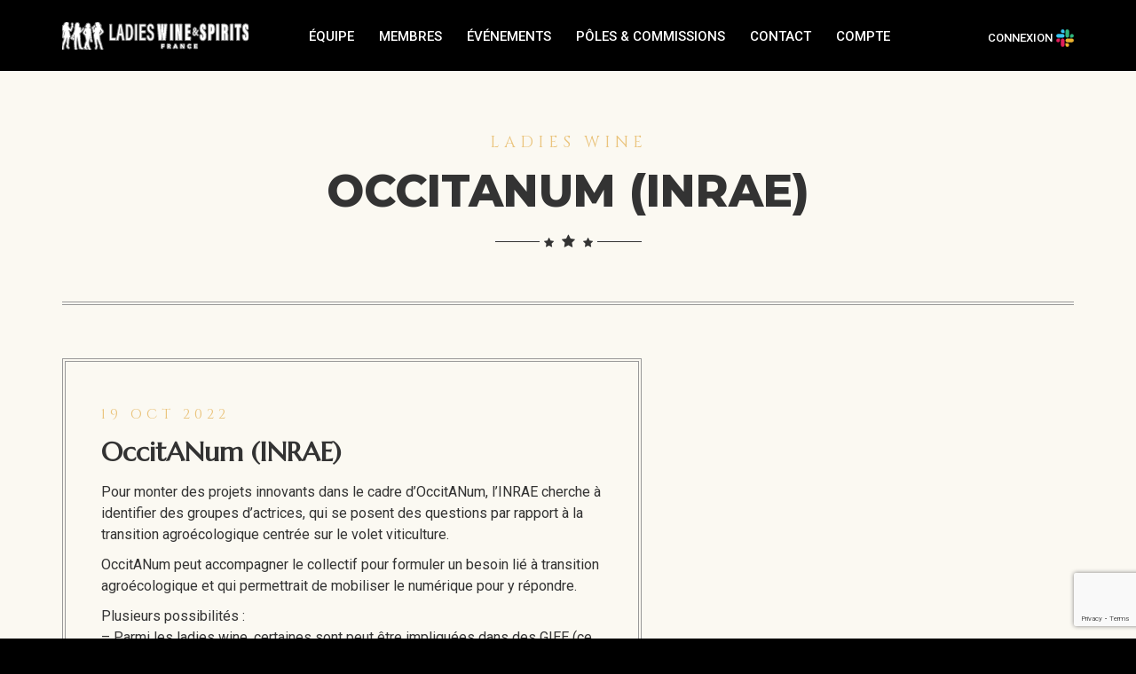

--- FILE ---
content_type: text/html; charset=UTF-8
request_url: https://ladieswine.fr/occitanum-inrae/
body_size: 10335
content:
<!DOCTYPE html>
<html lang="fr">
	<head>
		<meta charset="utf-8">
		<meta http-equiv="X-UA-Compatible" content="IE=edge">
		<meta name="viewport" content="width=device-width, initial-scale=1">
		<title>Ladies wine</title>
		<link rel="icon" href="https://ladieswine.fr/wp-content/themes/ladieswine/images/favicon.ico">
		<!-- jQuery UI -->
		<link rel="stylesheet" type="text/css" href="https://ladieswine.fr/wp-content/themes/ladieswine/css/jquery/jquery-ui.css">
		<!-- Bootstrap -->
		<link rel="stylesheet" type="text/css" href="https://ladieswine.fr/wp-content/themes/ladieswine/css/bootstrap/bootstrap.min.css">
		<!-- Owl-coursel -->
		<link rel="stylesheet" type="text/css" href="https://ladieswine.fr/wp-content/themes/ladieswine/css/owl-coursel/owl.carousel.css">
		<link rel="stylesheet" type="text/css" href="https://ladieswine.fr/wp-content/themes/ladieswine/css/owl-coursel/owl.theme.css">
		<link rel="stylesheet" type="text/css" href="https://ladieswine.fr/wp-content/themes/ladieswine/css/owl-coursel/owl.transitions.css">
		<!--magnific popup-->
		<link rel="stylesheet" type="text/css" href="https://ladieswine.fr/wp-content/themes/ladieswine/css/magnific-popup/magnific-popup.css"/>
		<!-- Font-awesome -->
		<link rel="stylesheet" type="text/css" href="https://ladieswine.fr/wp-content/themes/ladieswine/css/font-awesome.min.css">
		<!-- Animate -->
		<link rel="stylesheet" type="text/css" href="https://ladieswine.fr/wp-content/themes/ladieswine/css/animate.css">
		<!-- Css -->
		<link rel="stylesheet" type="text/css" href="https://ladieswine.fr/wp-content/themes/ladieswine/css/css.css">
		<link rel="stylesheet" type="text/css" href="https://ladieswine.fr/wp-content/themes/ladieswine/css/lumos.css">
		<!-- Style-->
		<link rel="stylesheet" type="text/css" href="https://ladieswine.fr/wp-content/themes/ladieswine/css/style.css">
		<link rel="stylesheet" type="text/css" href="https://ladieswine.fr/wp-content/themes/ladieswine/css/custom.css">
		
<!-- Optimisation des moteurs de recherche par Rank Math - https://rankmath.com/ -->
<meta name="description" content="Pour monter des projets innovants dans le cadre d’OccitANum, l&#039;INRAE cherche à identifier des groupes d’actrices, qui se posent des questions par rapport à la"/>
<meta name="robots" content="follow, index, max-snippet:-1, max-video-preview:-1, max-image-preview:large"/>
<link rel="canonical" href="https://ladieswine.fr/occitanum-inrae/" />
<meta property="og:locale" content="fr_FR" />
<meta property="og:type" content="article" />
<meta property="og:title" content="OccitANum (INRAE) - Ladies Wine" />
<meta property="og:description" content="Pour monter des projets innovants dans le cadre d’OccitANum, l&#039;INRAE cherche à identifier des groupes d’actrices, qui se posent des questions par rapport à la" />
<meta property="og:url" content="https://ladieswine.fr/occitanum-inrae/" />
<meta property="og:site_name" content="Ladies Wine" />
<meta property="article:author" content="https://www.linkedin.com/in/estelle-de-pins-04502024/" />
<meta property="article:section" content="Non classé" />
<meta property="article:published_time" content="2022-10-19T10:33:55+02:00" />
<meta name="twitter:card" content="summary_large_image" />
<meta name="twitter:title" content="OccitANum (INRAE) - Ladies Wine" />
<meta name="twitter:description" content="Pour monter des projets innovants dans le cadre d’OccitANum, l&#039;INRAE cherche à identifier des groupes d’actrices, qui se posent des questions par rapport à la" />
<meta name="twitter:label1" content="Écrit par" />
<meta name="twitter:data1" content="Estelle de Pins" />
<meta name="twitter:label2" content="Temps de lecture" />
<meta name="twitter:data2" content="Moins d’une minute" />
<script type="application/ld+json" class="rank-math-schema">{"@context":"https://schema.org","@graph":[{"@type":"Organization","@id":"https://ladieswine.fr/#organization","name":"Ladies Wine","url":"https://ladieswine.fr"},{"@type":"WebSite","@id":"https://ladieswine.fr/#website","url":"https://ladieswine.fr","name":"Ladies Wine","publisher":{"@id":"https://ladieswine.fr/#organization"},"inLanguage":"fr-FR"},{"@type":"WebPage","@id":"https://ladieswine.fr/occitanum-inrae/#webpage","url":"https://ladieswine.fr/occitanum-inrae/","name":"OccitANum (INRAE) - Ladies Wine","datePublished":"2022-10-19T10:33:55+02:00","dateModified":"2022-10-19T10:33:55+02:00","isPartOf":{"@id":"https://ladieswine.fr/#website"},"inLanguage":"fr-FR"},{"@type":"Person","@id":"https://ladieswine.fr/author/estelle/","name":"Estelle de Pins","url":"https://ladieswine.fr/author/estelle/","image":{"@type":"ImageObject","@id":"https://secure.gravatar.com/avatar/70dd37b6b918ae548148ecd18f2627184ec0a5872e3afcfddd1034aaa48b41b2?s=96&amp;d=mm&amp;r=g","url":"https://secure.gravatar.com/avatar/70dd37b6b918ae548148ecd18f2627184ec0a5872e3afcfddd1034aaa48b41b2?s=96&amp;d=mm&amp;r=g","caption":"Estelle de Pins","inLanguage":"fr-FR"},"sameAs":["https://www.linkedin.com/in/estelle-de-pins-04502024/"],"worksFor":{"@id":"https://ladieswine.fr/#organization"}},{"@type":"BlogPosting","headline":"OccitANum (INRAE)","datePublished":"2022-10-19T10:33:55+02:00","dateModified":"2022-10-19T10:33:55+02:00","articleSection":"Non class\u00e9","author":{"@id":"https://ladieswine.fr/author/estelle/","name":"Estelle de Pins"},"publisher":{"@id":"https://ladieswine.fr/#organization"},"description":"Pour monter des projets innovants dans le cadre d\u2019OccitANum, l'INRAE cherche \u00e0 identifier des groupes d\u2019actrices, qui se posent des questions par rapport \u00e0 la transition agro\u00e9cologique centr\u00e9e sur le volet viticulture. ","name":"OccitANum (INRAE)","@id":"https://ladieswine.fr/occitanum-inrae/#richSnippet","isPartOf":{"@id":"https://ladieswine.fr/occitanum-inrae/#webpage"},"inLanguage":"fr-FR","mainEntityOfPage":{"@id":"https://ladieswine.fr/occitanum-inrae/#webpage"}}]}</script>
<!-- /Extension Rank Math WordPress SEO -->

<link rel='dns-prefetch' href='//www.googletagmanager.com' />

<link rel="alternate" type="application/rss+xml" title="Ladies Wine &raquo; OccitANum (INRAE) Flux des commentaires" href="https://ladieswine.fr/occitanum-inrae/feed/" />
<link rel="alternate" title="oEmbed (JSON)" type="application/json+oembed" href="https://ladieswine.fr/wp-json/oembed/1.0/embed?url=https%3A%2F%2Fladieswine.fr%2Foccitanum-inrae%2F" />
<link rel="alternate" title="oEmbed (XML)" type="text/xml+oembed" href="https://ladieswine.fr/wp-json/oembed/1.0/embed?url=https%3A%2F%2Fladieswine.fr%2Foccitanum-inrae%2F&#038;format=xml" />
<style id='wp-img-auto-sizes-contain-inline-css' type='text/css'>
img:is([sizes=auto i],[sizes^="auto," i]){contain-intrinsic-size:3000px 1500px}
/*# sourceURL=wp-img-auto-sizes-contain-inline-css */
</style>
<style id='wp-emoji-styles-inline-css' type='text/css'>

	img.wp-smiley, img.emoji {
		display: inline !important;
		border: none !important;
		box-shadow: none !important;
		height: 1em !important;
		width: 1em !important;
		margin: 0 0.07em !important;
		vertical-align: -0.1em !important;
		background: none !important;
		padding: 0 !important;
	}
/*# sourceURL=wp-emoji-styles-inline-css */
</style>
<link rel='stylesheet' id='tribe-events-v2-single-skeleton-css' href='https://ladieswine.fr/wp-content/plugins/the-events-calendar/build/css/tribe-events-single-skeleton.css?ver=6.15.13.1' type='text/css' media='all' />
<link rel='stylesheet' id='tribe-events-v2-single-skeleton-full-css' href='https://ladieswine.fr/wp-content/plugins/the-events-calendar/build/css/tribe-events-single-full.css?ver=6.15.13.1' type='text/css' media='all' />
<link rel='stylesheet' id='tec-events-elementor-widgets-base-styles-css' href='https://ladieswine.fr/wp-content/plugins/the-events-calendar/build/css/integrations/plugins/elementor/widgets/widget-base.css?ver=6.15.13.1' type='text/css' media='all' />
<!--n2css--><!--n2js-->
<!-- Extrait de code de la balise Google (gtag.js) ajouté par Site Kit -->
<!-- Extrait Google Analytics ajouté par Site Kit -->
<script type="text/javascript" src="https://www.googletagmanager.com/gtag/js?id=GT-MRQDCFHF" id="google_gtagjs-js" async></script>
<script type="text/javascript" id="google_gtagjs-js-after">
/* <![CDATA[ */
window.dataLayer = window.dataLayer || [];function gtag(){dataLayer.push(arguments);}
gtag("set","linker",{"domains":["ladieswine.fr"]});
gtag("js", new Date());
gtag("set", "developer_id.dZTNiMT", true);
gtag("config", "GT-MRQDCFHF");
 window._googlesitekit = window._googlesitekit || {}; window._googlesitekit.throttledEvents = []; window._googlesitekit.gtagEvent = (name, data) => { var key = JSON.stringify( { name, data } ); if ( !! window._googlesitekit.throttledEvents[ key ] ) { return; } window._googlesitekit.throttledEvents[ key ] = true; setTimeout( () => { delete window._googlesitekit.throttledEvents[ key ]; }, 5 ); gtag( "event", name, { ...data, event_source: "site-kit" } ); }; 
//# sourceURL=google_gtagjs-js-after
/* ]]> */
</script>
<link rel="https://api.w.org/" href="https://ladieswine.fr/wp-json/" /><link rel="alternate" title="JSON" type="application/json" href="https://ladieswine.fr/wp-json/wp/v2/posts/4532" /><link rel="EditURI" type="application/rsd+xml" title="RSD" href="https://ladieswine.fr/xmlrpc.php?rsd" />
<meta name="generator" content="WordPress 6.9" />
<link rel='shortlink' href='https://ladieswine.fr/?p=4532' />
<meta name="generator" content="Site Kit by Google 1.170.0" /><meta name="tec-api-version" content="v1"><meta name="tec-api-origin" content="https://ladieswine.fr"><link rel="alternate" href="https://ladieswine.fr/wp-json/tribe/events/v1/" /><meta name="generator" content="Elementor 3.34.1; features: e_font_icon_svg, additional_custom_breakpoints; settings: css_print_method-external, google_font-enabled, font_display-swap">
			<style>
				.e-con.e-parent:nth-of-type(n+4):not(.e-lazyloaded):not(.e-no-lazyload),
				.e-con.e-parent:nth-of-type(n+4):not(.e-lazyloaded):not(.e-no-lazyload) * {
					background-image: none !important;
				}
				@media screen and (max-height: 1024px) {
					.e-con.e-parent:nth-of-type(n+3):not(.e-lazyloaded):not(.e-no-lazyload),
					.e-con.e-parent:nth-of-type(n+3):not(.e-lazyloaded):not(.e-no-lazyload) * {
						background-image: none !important;
					}
				}
				@media screen and (max-height: 640px) {
					.e-con.e-parent:nth-of-type(n+2):not(.e-lazyloaded):not(.e-no-lazyload),
					.e-con.e-parent:nth-of-type(n+2):not(.e-lazyloaded):not(.e-no-lazyload) * {
						background-image: none !important;
					}
				}
			</style>
					<style type="text/css" id="wp-custom-css">
			/* ----- CF7 STYLE FIGMA ----- */

/* Réduit l'espace global entre chaque bloc */
form.wpcf7-form p {
  margin: 0 0 14px 0 !important;
  padding: 0 !important;
}

/* Labels rapprochés des champs (margin négatif) */
form.wpcf7-form label {
  display: block;
  margin-bottom: -10px !important; /* ← Ajuste ici */
  font-family: "Roboto", sans-serif;
  font-size: 18px;
  font-weight: 700;
  line-height: 1.3;
  color: #151112;
}

/* Enlève les marges internes des wrappers CF7 */
form.wpcf7-form .wpcf7-form-control-wrap {
  margin: 0 !important;
  padding: 0 !important;
}

/* Champs texte + textarea */
form.wpcf7-form input[type="text"],
form.wpcf7-form input[type="email"],
form.wpcf7-form input[type="tel"],
form.wpcf7-form textarea {
  width: 100%;
  border: none;
  border-radius: 10px;
  padding: 12px 16px;
  background: #ffffff;
  font-family: "Roboto", sans-serif;
  font-size: 16px;
  color: #151112;
  box-sizing: border-box;
  margin: 0 !important;
}

/* Bouton Envoyer à droite */
form.wpcf7-form p.form-actions {
  text-align: right;
  margin-top: 6px !important;
}

/* Style du bouton */
form.wpcf7-form input[type="submit"] {
  background: #151112;
  color: #ffffff;
  padding: 12px 30px;
  border-radius: 24px;
  border: none;
  cursor: pointer;
  font-family: "Roboto", sans-serif;
  font-size: 18px;
  font-weight: 500;
  display: inline-flex;
  align-items: center;
  gap: 8px;
}

/* Petite flèche */
form.wpcf7-form input[type="submit"]::after {
  content: "→";
  font-size: 18px;
}

/* Hover */
form.wpcf7-form input[type="submit"]:hover {
  transform: translateY(-1px);
}

/* Enlève la bordure du fieldset CF7 */
.wpcf7 form fieldset {
  border: none !important;
  padding: 0 !important;
  margin: 0 !important;
}		</style>
			<meta name="generator" content="WP Rocket 3.20.3" data-wpr-features="wpr_preload_links wpr_desktop" /></head>
	<body class="wp-singular post-template-default single single-post postid-4532 single-format-standard wp-theme-ladieswine tribe-no-js elementor-default elementor-kit-13386" >
		<div data-rocket-location-hash="fc619534ee322ae76df39222702ce604" class="preloader"><i class="fa fa-spinner"></i></div>
		<div data-rocket-location-hash="8115284c3d689a72dbb04cb530907216" class="menu-rs">
			<div data-rocket-location-hash="d7d9346ddf6ec42406f6bd4e85694e24" class="menu-wrap">
				<div data-rocket-location-hash="9d1d8df5b1e13517243e218bfad26f36" class="r-mv">
					<span></span>
					<span></span>
				</div>
				<div data-rocket-location-hash="606ec26fcd080cf13181c0d0e87a9dcb" class="menu-top-menu-container"><ul id="menu-top-menu" class="menu-mb"><li id="menu-item-82" class="menu-item menu-item-type-post_type menu-item-object-page menu-item-82"><a href="https://ladieswine.fr/qui-sommes-nous/">Équipe</a></li>
<li id="menu-item-83" class="menu-item menu-item-type-post_type menu-item-object-page menu-item-83"><a href="https://ladieswine.fr/membres/">Membres</a></li>
<li id="menu-item-282" class="menu-item menu-item-type-post_type_archive menu-item-object-evenements menu-item-282"><a href="https://ladieswine.fr/evenements/">Événements</a></li>
<li id="menu-item-5923" class="menu-item menu-item-type-post_type menu-item-object-page menu-item-5923"><a href="https://ladieswine.fr/commissions/">Pôles &#038; Commissions</a></li>
<li id="menu-item-1609" class="menu-item menu-item-type-post_type menu-item-object-page menu-item-1609"><a href="https://ladieswine.fr/contact/">Contact</a></li>
<li id="menu-item-5907" class="menu-item menu-item-type-post_type menu-item-object-page menu-item-5907"><a href="https://ladieswine.fr/mon-compte/">Compte</a></li>
</ul></div>			</div>
		</div>
		<header data-rocket-location-hash="f9a0b66e63dddf8eedfcab6a34a8a9bc" class="header-fixed">
			<div data-rocket-location-hash="ab780597a0ec1a3f34a64cd1885c543e" class="main-header">
				<div data-rocket-location-hash="e6eb6fcccd8ab4e0754c54f80a5d14c0" class="container">
					<div class="row">
						<div class="col-xs-6 col-sm-2">
							<a href="/" class="logo"><img src="/wp-content/themes/ladieswine/images/ladies-wine-logo-blanc.svg" alt="image" style="height: auto;margin-top: 10px; max-width:210px;" ></a>
						</div>
						<div class="col-xs-4 col-sm-8 hidden-xs">
								<nav id="holder_mn" class="menu-nav pull-right"><ul id="menu-top-menu-1" class="menu"><li class="menu-item menu-item-type-post_type menu-item-object-page menu-item-82"><a href="https://ladieswine.fr/qui-sommes-nous/">Équipe</a></li>
<li class="menu-item menu-item-type-post_type menu-item-object-page menu-item-83"><a href="https://ladieswine.fr/membres/">Membres</a></li>
<li class="menu-item menu-item-type-post_type_archive menu-item-object-evenements menu-item-282"><a href="https://ladieswine.fr/evenements/">Événements</a></li>
<li class="menu-item menu-item-type-post_type menu-item-object-page menu-item-5923"><a href="https://ladieswine.fr/commissions/">Pôles &#038; Commissions</a></li>
<li class="menu-item menu-item-type-post_type menu-item-object-page menu-item-1609"><a href="https://ladieswine.fr/contact/">Contact</a></li>
<li class="menu-item menu-item-type-post_type menu-item-object-page menu-item-5907"><a href="https://ladieswine.fr/mon-compte/">Compte</a></li>
</ul></nav>
						</div>
<div class="col-xs-6 col-sm-2 text-right">
							<ul class="list list-inline pull-right m-t-10">
									<li><a style="text-transform:uppercase; font-size:13px; font-weight: 500;" href="/connexion/" title="Connexion">Connexion</a></li>
							<li>
								<a href="https://app.slack.com/client/T07RQM1H9LG" title="Slack" target="_blank">
									<img src="https://ladieswine.fr/wp-content/themes/ladieswine/images/slack.svg" alt="Slack" style="height: 20px; width: auto; vertical-align: middle;">
								</a>
							</li>

							<li class="menu-btn">
								<i class="fa fa-bars f-18 icon-30 text-right"></i>
							</li>
						</ul>
						</div>
					</div>

				</div>
			</div>
		</header>

		<section data-rocket-location-hash="f2bcbdd119964332b8f1886d693991fb" class="bg-fbf9f2">
			<div data-rocket-location-hash="f117ee89930d3a249ddbfc02370ddefa" class="container">
				<div data-rocket-location-hash="debe6e40eeecde94c05da8aedc139b83" class="content">
					<div class="title-group underline-double">
						<h5 class="sub-title">Ladies wine</h5>
						<h2 class="selected">OccitANum (INRAE)</h2>
						<p class="line-mix star-group">
							<i class="fa fa-star"></i>
							<i class="fa fa-star"></i>
							<i class="fa fa-star"></i>
						</p>
					</div>
					<div class="row">
						<div class="col-sm-7">
							<div class="border-double p-40 m-b-xs-30">
								<h4 class="f-normal p-t-10 f-16 p-b-10 text-uppercase f-family-cinzel spacing-5 color-eac47d">19 Oct 2022</h4>
								<h2 class="f-30 p-t-5">OccitANum (INRAE)</h2>
								
								<div class="text-left"><p>Pour monter des projets innovants dans le cadre d’OccitANum, l&rsquo;INRAE cherche à identifier des groupes d’actrices, qui se posent des questions par rapport à la transition agroécologique centrée sur le volet viticulture. </p>
<p>OccitANum peut accompagner le collectif pour formuler un besoin lié à transition agroécologique et qui permettrait de mobiliser le numérique pour y répondre. </p>
<p>Plusieurs possibilités :<br />
&#8211; Parmi les ladies wine, certaines sont peut être impliquées dans des GIEE (ce sont des groupes d’agriculteurs qui veulent innover pour la transition agroécologiques). Occitanum pourrait permettre au GIEE de penser l’innovation en mobilisant le numérique. </p>
<p>&#8211; l&rsquo;INRAE travaillle avec les côtes de Tongue sur la question des infrastructures écologiques &gt; possibilité de rejoindre ce projet.</p>
<p>CONTACT<br />
Cécile Bruère<br />
Cheffe de projet Occitanum<br />
cecile.bruere@inrae.fr<br />
AGIR<br />
06 82 59 21 80<br />
www.Inrae.fr<br />
www.occitanum.fr</p>
<hr><i><b>Pièce jointe :</b> <a href="https://ladieswine.fr/wp-content/uploads/2022/10/" target=_blank style='text-decoration:underline;'>4533</a></i></div>
								<br>
								<ul class="post-comments">
										<li class="comment even thread-even depth-1" id="comment-85">
				<div id="div-comment-85" class="comment-body">
				<div class="comment-author vcard">
						<cite class="fn">Berangere Amestoy</cite> <span class="says">dit :</span>		</div>
		
		<div class="comment-meta commentmetadata">
			<a href="https://ladieswine.fr/occitanum-inrae/#comment-85">19 octobre, 2022 à 10h40</a>		</div>

		<p><a href="https://www.linkedin.com/company/occitanum/" rel="nofollow ugc">https://www.linkedin.com/company/occitanum/</a></p>

		
				</div>
				</li><!-- #comment-## -->
								</ul>
								
															</div>								
							
						</div>
						<div class="col-sm-5"><a href="" target="_blank">
															
							</a></div>
					</div>
				</div>
			</div>
		</section>
<footer data-rocket-location-hash="d682b5c3679c9c3b12c2a4fe5684f03c">
			<div data-rocket-location-hash="1b7c0fcec5fbe286be18eec1b3116f94" class="footer-top">
				<div data-rocket-location-hash="86e7759ebf0c59d073be9e2ac56e107d" class="container">
					<div class="row">
						<div class="col-sm-3 m-b-xs-30">

							<img src="/wp-content/themes/ladieswine/images/ladies-wine-logo-blanc.svg" alt="image" style="height: 40px;" class="pull-left m-t-60">
						</div>
						<div class="col-sm-3 m-t-xs-30">
							<h4>Menu</h4>
							<ul class="list">
								<li><a href="/qui-sommes-nous/">À Propos</a></li>
								<li><a href="/commissions/">Commissions</a></li>
								<li><a href="/evenements/">Événements</a></li>
								<li><a href="/forum/">Forum</a></li>
								<li><a href="/membres/">Nos membres</a></li>
								<li>
									<a href="/offres-demplois/" aria-current="page">Jobs</a>
								</li>
								<li><a href="/contact/">Contact</a></li>
							</ul>
						</div>
						<div class="col-sm-3 m-t-xs-30">
							<h4>Informations</h4>
							<ul class="list">
								<li><a href="/partenaires/">Partenaires</a></li>
								<li><a href="/charte-qualite/">Charte qualité</a></li>
								<li><a href="/faq/">FAQ</a></li>
								<li><a href="/mentions-legales/">Mentions légales</a></li>
								<li><a href="/erreur/">CGV</a></li>
								<li><a href="/erreur/">Plan du site</a></li>
							</ul>
						</div>

						<div class="col-sm-3">
							<h4>Restons connectés</h4>
							<ul class="list-1x list-inline m-t-20">
								<li><a href="https://www.facebook.com/groups/342851502722012/" target="_blank"><i class="fa fa-facebook"></i></a></li>

								<li><a href="https://www.instagram.com/ladieswinefrance/?hl=fr" target="_blank"><i class="fa fa-instagram"></i></a></li>

								<li><a href="https://www.linkedin.com/company/ladies-wine-france/" target="_blank"><i class="fa fa-linkedin"></i></a></li>
							</ul>
						</div>
					</div>
				</div>
			</div>
			<div data-rocket-location-hash="138a83a29a9c168153f1d57e7b86fec6" class="footer-bottom bg-0">
				<div data-rocket-location-hash="f9357140ee36883ea6064de5d7279a99" class="container">
					<p class="text-center">© 2026 Ladies wine</p>
				</div>
			</div>
		</footer>
		<!-- jQuery -->
		<script src="https://ladieswine.fr/wp-content/themes/ladieswine/js/jquery/jquery-2.2.4.min.js"></script>
		<!-- jQuery UI -->
		<script src="https://ladieswine.fr/wp-content/themes/ladieswine/js/jquery/jquery-ui.js"></script>
		<!-- Bootstrap -->
		<script src="https://ladieswine.fr/wp-content/themes/ladieswine/js/bootstrap/bootstrap.min.js"></script>
		<!-- Owl-coursel -->
		<script src="https://ladieswine.fr/wp-content/themes/ladieswine/js/owl-coursel/owl.carousel.js"></script>
		<!--magnific popup-->
		<script src="https://ladieswine.fr/wp-content/themes/ladieswine/js/magnific-popup/jquery.magnific-popup.min.js"></script>
		<!--magnific popup-->
		<script src="https://ladieswine.fr/wp-content/themes/ladieswine/js/magnific-popup/jquery.magnific-popup.min.js"></script>
		<!-- Classie -->
		<script src="https://ladieswine.fr/wp-content/themes/ladieswine/js/classie.js"></script>
		<script src="https://ladieswine.fr/wp-content/themes/ladieswine/js/lumos.js"></script>
		<!-- Script -->
		<script src="https://ladieswine.fr/wp-content/themes/ladieswine/js/script.js?v=1769090078"></script>
		<script src="https://ladieswine.fr/wp-content/themes/ladieswine/js/custom.js?v=1769090078"></script>
		<!-- tiny sort -->
		<script scr="https://unpkg.com/tinysort@3.2.7/dist/tinysort.min.js"></script>
		<script type="speculationrules">
{"prefetch":[{"source":"document","where":{"and":[{"href_matches":"/*"},{"not":{"href_matches":["/wp-*.php","/wp-admin/*","/wp-content/uploads/*","/wp-content/*","/wp-content/plugins/*","/wp-content/themes/ladieswine/*","/*\\?(.+)"]}},{"not":{"selector_matches":"a[rel~=\"nofollow\"]"}},{"not":{"selector_matches":".no-prefetch, .no-prefetch a"}}]},"eagerness":"conservative"}]}
</script>
		<script>
		( function ( body ) {
			'use strict';
			body.className = body.className.replace( /\btribe-no-js\b/, 'tribe-js' );
		} )( document.body );
		</script>
		<script> /* <![CDATA[ */var tribe_l10n_datatables = {"aria":{"sort_ascending":": activate to sort column ascending","sort_descending":": activate to sort column descending"},"length_menu":"Show _MENU_ entries","empty_table":"No data available in table","info":"Showing _START_ to _END_ of _TOTAL_ entries","info_empty":"Showing 0 to 0 of 0 entries","info_filtered":"(filtered from _MAX_ total entries)","zero_records":"No matching records found","search":"Search:","all_selected_text":"All items on this page were selected. ","select_all_link":"Select all pages","clear_selection":"Clear Selection.","pagination":{"all":"All","next":"Next","previous":"Previous"},"select":{"rows":{"0":"","_":": Selected %d rows","1":": Selected 1 row"}},"datepicker":{"dayNames":["dimanche","lundi","mardi","mercredi","jeudi","vendredi","samedi"],"dayNamesShort":["dim","lun","mar","mer","jeu","ven","sam"],"dayNamesMin":["D","L","M","M","J","V","S"],"monthNames":["janvier","f\u00e9vrier","mars","avril","mai","juin","juillet","ao\u00fbt","septembre","octobre","novembre","d\u00e9cembre"],"monthNamesShort":["janvier","f\u00e9vrier","mars","avril","mai","juin","juillet","ao\u00fbt","septembre","octobre","novembre","d\u00e9cembre"],"monthNamesMin":["Jan","F\u00e9v","Mar","Avr","Mai","Juin","Juil","Ao\u00fbt","Sep","Oct","Nov","D\u00e9c"],"nextText":"Next","prevText":"Prev","currentText":"Today","closeText":"Done","today":"Today","clear":"Clear"}};/* ]]> */ </script>			<script>
				const lazyloadRunObserver = () => {
					const lazyloadBackgrounds = document.querySelectorAll( `.e-con.e-parent:not(.e-lazyloaded)` );
					const lazyloadBackgroundObserver = new IntersectionObserver( ( entries ) => {
						entries.forEach( ( entry ) => {
							if ( entry.isIntersecting ) {
								let lazyloadBackground = entry.target;
								if( lazyloadBackground ) {
									lazyloadBackground.classList.add( 'e-lazyloaded' );
								}
								lazyloadBackgroundObserver.unobserve( entry.target );
							}
						});
					}, { rootMargin: '200px 0px 200px 0px' } );
					lazyloadBackgrounds.forEach( ( lazyloadBackground ) => {
						lazyloadBackgroundObserver.observe( lazyloadBackground );
					} );
				};
				const events = [
					'DOMContentLoaded',
					'elementor/lazyload/observe',
				];
				events.forEach( ( event ) => {
					document.addEventListener( event, lazyloadRunObserver );
				} );
			</script>
			<script type="text/javascript" src="https://ladieswine.fr/wp-content/plugins/the-events-calendar/common/build/js/user-agent.js?ver=da75d0bdea6dde3898df" id="tec-user-agent-js"></script>
<script type="text/javascript" id="rocket-browser-checker-js-after">
/* <![CDATA[ */
"use strict";var _createClass=function(){function defineProperties(target,props){for(var i=0;i<props.length;i++){var descriptor=props[i];descriptor.enumerable=descriptor.enumerable||!1,descriptor.configurable=!0,"value"in descriptor&&(descriptor.writable=!0),Object.defineProperty(target,descriptor.key,descriptor)}}return function(Constructor,protoProps,staticProps){return protoProps&&defineProperties(Constructor.prototype,protoProps),staticProps&&defineProperties(Constructor,staticProps),Constructor}}();function _classCallCheck(instance,Constructor){if(!(instance instanceof Constructor))throw new TypeError("Cannot call a class as a function")}var RocketBrowserCompatibilityChecker=function(){function RocketBrowserCompatibilityChecker(options){_classCallCheck(this,RocketBrowserCompatibilityChecker),this.passiveSupported=!1,this._checkPassiveOption(this),this.options=!!this.passiveSupported&&options}return _createClass(RocketBrowserCompatibilityChecker,[{key:"_checkPassiveOption",value:function(self){try{var options={get passive(){return!(self.passiveSupported=!0)}};window.addEventListener("test",null,options),window.removeEventListener("test",null,options)}catch(err){self.passiveSupported=!1}}},{key:"initRequestIdleCallback",value:function(){!1 in window&&(window.requestIdleCallback=function(cb){var start=Date.now();return setTimeout(function(){cb({didTimeout:!1,timeRemaining:function(){return Math.max(0,50-(Date.now()-start))}})},1)}),!1 in window&&(window.cancelIdleCallback=function(id){return clearTimeout(id)})}},{key:"isDataSaverModeOn",value:function(){return"connection"in navigator&&!0===navigator.connection.saveData}},{key:"supportsLinkPrefetch",value:function(){var elem=document.createElement("link");return elem.relList&&elem.relList.supports&&elem.relList.supports("prefetch")&&window.IntersectionObserver&&"isIntersecting"in IntersectionObserverEntry.prototype}},{key:"isSlowConnection",value:function(){return"connection"in navigator&&"effectiveType"in navigator.connection&&("2g"===navigator.connection.effectiveType||"slow-2g"===navigator.connection.effectiveType)}}]),RocketBrowserCompatibilityChecker}();
//# sourceURL=rocket-browser-checker-js-after
/* ]]> */
</script>
<script type="text/javascript" id="rocket-preload-links-js-extra">
/* <![CDATA[ */
var RocketPreloadLinksConfig = {"excludeUris":"/(?:.+/)?feed(?:/(?:.+/?)?)?$|/(?:.+/)?embed/|/(index.php/)?(.*)wp-json(/.*|$)|/refer/|/go/|/recommend/|/recommends/","usesTrailingSlash":"1","imageExt":"jpg|jpeg|gif|png|tiff|bmp|webp|avif|pdf|doc|docx|xls|xlsx|php","fileExt":"jpg|jpeg|gif|png|tiff|bmp|webp|avif|pdf|doc|docx|xls|xlsx|php|html|htm","siteUrl":"https://ladieswine.fr","onHoverDelay":"100","rateThrottle":"3"};
//# sourceURL=rocket-preload-links-js-extra
/* ]]> */
</script>
<script type="text/javascript" id="rocket-preload-links-js-after">
/* <![CDATA[ */
(function() {
"use strict";var r="function"==typeof Symbol&&"symbol"==typeof Symbol.iterator?function(e){return typeof e}:function(e){return e&&"function"==typeof Symbol&&e.constructor===Symbol&&e!==Symbol.prototype?"symbol":typeof e},e=function(){function i(e,t){for(var n=0;n<t.length;n++){var i=t[n];i.enumerable=i.enumerable||!1,i.configurable=!0,"value"in i&&(i.writable=!0),Object.defineProperty(e,i.key,i)}}return function(e,t,n){return t&&i(e.prototype,t),n&&i(e,n),e}}();function i(e,t){if(!(e instanceof t))throw new TypeError("Cannot call a class as a function")}var t=function(){function n(e,t){i(this,n),this.browser=e,this.config=t,this.options=this.browser.options,this.prefetched=new Set,this.eventTime=null,this.threshold=1111,this.numOnHover=0}return e(n,[{key:"init",value:function(){!this.browser.supportsLinkPrefetch()||this.browser.isDataSaverModeOn()||this.browser.isSlowConnection()||(this.regex={excludeUris:RegExp(this.config.excludeUris,"i"),images:RegExp(".("+this.config.imageExt+")$","i"),fileExt:RegExp(".("+this.config.fileExt+")$","i")},this._initListeners(this))}},{key:"_initListeners",value:function(e){-1<this.config.onHoverDelay&&document.addEventListener("mouseover",e.listener.bind(e),e.listenerOptions),document.addEventListener("mousedown",e.listener.bind(e),e.listenerOptions),document.addEventListener("touchstart",e.listener.bind(e),e.listenerOptions)}},{key:"listener",value:function(e){var t=e.target.closest("a"),n=this._prepareUrl(t);if(null!==n)switch(e.type){case"mousedown":case"touchstart":this._addPrefetchLink(n);break;case"mouseover":this._earlyPrefetch(t,n,"mouseout")}}},{key:"_earlyPrefetch",value:function(t,e,n){var i=this,r=setTimeout(function(){if(r=null,0===i.numOnHover)setTimeout(function(){return i.numOnHover=0},1e3);else if(i.numOnHover>i.config.rateThrottle)return;i.numOnHover++,i._addPrefetchLink(e)},this.config.onHoverDelay);t.addEventListener(n,function e(){t.removeEventListener(n,e,{passive:!0}),null!==r&&(clearTimeout(r),r=null)},{passive:!0})}},{key:"_addPrefetchLink",value:function(i){return this.prefetched.add(i.href),new Promise(function(e,t){var n=document.createElement("link");n.rel="prefetch",n.href=i.href,n.onload=e,n.onerror=t,document.head.appendChild(n)}).catch(function(){})}},{key:"_prepareUrl",value:function(e){if(null===e||"object"!==(void 0===e?"undefined":r(e))||!1 in e||-1===["http:","https:"].indexOf(e.protocol))return null;var t=e.href.substring(0,this.config.siteUrl.length),n=this._getPathname(e.href,t),i={original:e.href,protocol:e.protocol,origin:t,pathname:n,href:t+n};return this._isLinkOk(i)?i:null}},{key:"_getPathname",value:function(e,t){var n=t?e.substring(this.config.siteUrl.length):e;return n.startsWith("/")||(n="/"+n),this._shouldAddTrailingSlash(n)?n+"/":n}},{key:"_shouldAddTrailingSlash",value:function(e){return this.config.usesTrailingSlash&&!e.endsWith("/")&&!this.regex.fileExt.test(e)}},{key:"_isLinkOk",value:function(e){return null!==e&&"object"===(void 0===e?"undefined":r(e))&&(!this.prefetched.has(e.href)&&e.origin===this.config.siteUrl&&-1===e.href.indexOf("?")&&-1===e.href.indexOf("#")&&!this.regex.excludeUris.test(e.href)&&!this.regex.images.test(e.href))}}],[{key:"run",value:function(){"undefined"!=typeof RocketPreloadLinksConfig&&new n(new RocketBrowserCompatibilityChecker({capture:!0,passive:!0}),RocketPreloadLinksConfig).init()}}]),n}();t.run();
}());

//# sourceURL=rocket-preload-links-js-after
/* ]]> */
</script>
<script type="text/javascript" src="https://www.google.com/recaptcha/api.js?render=6Le_vMYZAAAAAOkGBw6GVT-OKxLxpd4PoPRSkKgI&amp;ver=3.0" id="google-recaptcha-js"></script>
<script type="text/javascript" src="https://ladieswine.fr/wp-includes/js/dist/vendor/wp-polyfill.min.js?ver=3.15.0" id="wp-polyfill-js"></script>
<script type="text/javascript" id="wpcf7-recaptcha-js-before">
/* <![CDATA[ */
var wpcf7_recaptcha = {
    "sitekey": "6Le_vMYZAAAAAOkGBw6GVT-OKxLxpd4PoPRSkKgI",
    "actions": {
        "homepage": "homepage",
        "contactform": "contactform"
    }
};
//# sourceURL=wpcf7-recaptcha-js-before
/* ]]> */
</script>
<script type="text/javascript" src="https://ladieswine.fr/wp-content/plugins/contact-form-7/modules/recaptcha/index.js?ver=6.1.1" id="wpcf7-recaptcha-js"></script>
<script type="text/javascript" src="https://ladieswine.fr/wp-content/plugins/google-site-kit/dist/assets/js/googlesitekit-events-provider-contact-form-7-40476021fb6e59177033.js" id="googlesitekit-events-provider-contact-form-7-js" defer></script>
	<script>var rocket_beacon_data = {"ajax_url":"https:\/\/ladieswine.fr\/wp-admin\/admin-ajax.php","nonce":"721beaa6b6","url":"https:\/\/ladieswine.fr\/occitanum-inrae","is_mobile":false,"width_threshold":1600,"height_threshold":700,"delay":500,"debug":null,"status":{"atf":true,"lrc":true,"preconnect_external_domain":true},"elements":"img, video, picture, p, main, div, li, svg, section, header, span","lrc_threshold":1800,"preconnect_external_domain_elements":["link","script","iframe"],"preconnect_external_domain_exclusions":["static.cloudflareinsights.com","rel=\"profile\"","rel=\"preconnect\"","rel=\"dns-prefetch\"","rel=\"icon\""]}</script><script data-name="wpr-wpr-beacon" src='https://ladieswine.fr/wp-content/plugins/wp-rocket/assets/js/wpr-beacon.min.js' async></script></body>
</html>


<!-- This website is like a Rocket, isn't it? Performance optimized by WP Rocket. Learn more: https://wp-rocket.me - Debug: cached@1769090078 -->

--- FILE ---
content_type: text/html; charset=utf-8
request_url: https://www.google.com/recaptcha/api2/anchor?ar=1&k=6Le_vMYZAAAAAOkGBw6GVT-OKxLxpd4PoPRSkKgI&co=aHR0cHM6Ly9sYWRpZXN3aW5lLmZyOjQ0Mw..&hl=en&v=PoyoqOPhxBO7pBk68S4YbpHZ&size=invisible&anchor-ms=20000&execute-ms=30000&cb=9g95qb3vwarg
body_size: 48386
content:
<!DOCTYPE HTML><html dir="ltr" lang="en"><head><meta http-equiv="Content-Type" content="text/html; charset=UTF-8">
<meta http-equiv="X-UA-Compatible" content="IE=edge">
<title>reCAPTCHA</title>
<style type="text/css">
/* cyrillic-ext */
@font-face {
  font-family: 'Roboto';
  font-style: normal;
  font-weight: 400;
  font-stretch: 100%;
  src: url(//fonts.gstatic.com/s/roboto/v48/KFO7CnqEu92Fr1ME7kSn66aGLdTylUAMa3GUBHMdazTgWw.woff2) format('woff2');
  unicode-range: U+0460-052F, U+1C80-1C8A, U+20B4, U+2DE0-2DFF, U+A640-A69F, U+FE2E-FE2F;
}
/* cyrillic */
@font-face {
  font-family: 'Roboto';
  font-style: normal;
  font-weight: 400;
  font-stretch: 100%;
  src: url(//fonts.gstatic.com/s/roboto/v48/KFO7CnqEu92Fr1ME7kSn66aGLdTylUAMa3iUBHMdazTgWw.woff2) format('woff2');
  unicode-range: U+0301, U+0400-045F, U+0490-0491, U+04B0-04B1, U+2116;
}
/* greek-ext */
@font-face {
  font-family: 'Roboto';
  font-style: normal;
  font-weight: 400;
  font-stretch: 100%;
  src: url(//fonts.gstatic.com/s/roboto/v48/KFO7CnqEu92Fr1ME7kSn66aGLdTylUAMa3CUBHMdazTgWw.woff2) format('woff2');
  unicode-range: U+1F00-1FFF;
}
/* greek */
@font-face {
  font-family: 'Roboto';
  font-style: normal;
  font-weight: 400;
  font-stretch: 100%;
  src: url(//fonts.gstatic.com/s/roboto/v48/KFO7CnqEu92Fr1ME7kSn66aGLdTylUAMa3-UBHMdazTgWw.woff2) format('woff2');
  unicode-range: U+0370-0377, U+037A-037F, U+0384-038A, U+038C, U+038E-03A1, U+03A3-03FF;
}
/* math */
@font-face {
  font-family: 'Roboto';
  font-style: normal;
  font-weight: 400;
  font-stretch: 100%;
  src: url(//fonts.gstatic.com/s/roboto/v48/KFO7CnqEu92Fr1ME7kSn66aGLdTylUAMawCUBHMdazTgWw.woff2) format('woff2');
  unicode-range: U+0302-0303, U+0305, U+0307-0308, U+0310, U+0312, U+0315, U+031A, U+0326-0327, U+032C, U+032F-0330, U+0332-0333, U+0338, U+033A, U+0346, U+034D, U+0391-03A1, U+03A3-03A9, U+03B1-03C9, U+03D1, U+03D5-03D6, U+03F0-03F1, U+03F4-03F5, U+2016-2017, U+2034-2038, U+203C, U+2040, U+2043, U+2047, U+2050, U+2057, U+205F, U+2070-2071, U+2074-208E, U+2090-209C, U+20D0-20DC, U+20E1, U+20E5-20EF, U+2100-2112, U+2114-2115, U+2117-2121, U+2123-214F, U+2190, U+2192, U+2194-21AE, U+21B0-21E5, U+21F1-21F2, U+21F4-2211, U+2213-2214, U+2216-22FF, U+2308-230B, U+2310, U+2319, U+231C-2321, U+2336-237A, U+237C, U+2395, U+239B-23B7, U+23D0, U+23DC-23E1, U+2474-2475, U+25AF, U+25B3, U+25B7, U+25BD, U+25C1, U+25CA, U+25CC, U+25FB, U+266D-266F, U+27C0-27FF, U+2900-2AFF, U+2B0E-2B11, U+2B30-2B4C, U+2BFE, U+3030, U+FF5B, U+FF5D, U+1D400-1D7FF, U+1EE00-1EEFF;
}
/* symbols */
@font-face {
  font-family: 'Roboto';
  font-style: normal;
  font-weight: 400;
  font-stretch: 100%;
  src: url(//fonts.gstatic.com/s/roboto/v48/KFO7CnqEu92Fr1ME7kSn66aGLdTylUAMaxKUBHMdazTgWw.woff2) format('woff2');
  unicode-range: U+0001-000C, U+000E-001F, U+007F-009F, U+20DD-20E0, U+20E2-20E4, U+2150-218F, U+2190, U+2192, U+2194-2199, U+21AF, U+21E6-21F0, U+21F3, U+2218-2219, U+2299, U+22C4-22C6, U+2300-243F, U+2440-244A, U+2460-24FF, U+25A0-27BF, U+2800-28FF, U+2921-2922, U+2981, U+29BF, U+29EB, U+2B00-2BFF, U+4DC0-4DFF, U+FFF9-FFFB, U+10140-1018E, U+10190-1019C, U+101A0, U+101D0-101FD, U+102E0-102FB, U+10E60-10E7E, U+1D2C0-1D2D3, U+1D2E0-1D37F, U+1F000-1F0FF, U+1F100-1F1AD, U+1F1E6-1F1FF, U+1F30D-1F30F, U+1F315, U+1F31C, U+1F31E, U+1F320-1F32C, U+1F336, U+1F378, U+1F37D, U+1F382, U+1F393-1F39F, U+1F3A7-1F3A8, U+1F3AC-1F3AF, U+1F3C2, U+1F3C4-1F3C6, U+1F3CA-1F3CE, U+1F3D4-1F3E0, U+1F3ED, U+1F3F1-1F3F3, U+1F3F5-1F3F7, U+1F408, U+1F415, U+1F41F, U+1F426, U+1F43F, U+1F441-1F442, U+1F444, U+1F446-1F449, U+1F44C-1F44E, U+1F453, U+1F46A, U+1F47D, U+1F4A3, U+1F4B0, U+1F4B3, U+1F4B9, U+1F4BB, U+1F4BF, U+1F4C8-1F4CB, U+1F4D6, U+1F4DA, U+1F4DF, U+1F4E3-1F4E6, U+1F4EA-1F4ED, U+1F4F7, U+1F4F9-1F4FB, U+1F4FD-1F4FE, U+1F503, U+1F507-1F50B, U+1F50D, U+1F512-1F513, U+1F53E-1F54A, U+1F54F-1F5FA, U+1F610, U+1F650-1F67F, U+1F687, U+1F68D, U+1F691, U+1F694, U+1F698, U+1F6AD, U+1F6B2, U+1F6B9-1F6BA, U+1F6BC, U+1F6C6-1F6CF, U+1F6D3-1F6D7, U+1F6E0-1F6EA, U+1F6F0-1F6F3, U+1F6F7-1F6FC, U+1F700-1F7FF, U+1F800-1F80B, U+1F810-1F847, U+1F850-1F859, U+1F860-1F887, U+1F890-1F8AD, U+1F8B0-1F8BB, U+1F8C0-1F8C1, U+1F900-1F90B, U+1F93B, U+1F946, U+1F984, U+1F996, U+1F9E9, U+1FA00-1FA6F, U+1FA70-1FA7C, U+1FA80-1FA89, U+1FA8F-1FAC6, U+1FACE-1FADC, U+1FADF-1FAE9, U+1FAF0-1FAF8, U+1FB00-1FBFF;
}
/* vietnamese */
@font-face {
  font-family: 'Roboto';
  font-style: normal;
  font-weight: 400;
  font-stretch: 100%;
  src: url(//fonts.gstatic.com/s/roboto/v48/KFO7CnqEu92Fr1ME7kSn66aGLdTylUAMa3OUBHMdazTgWw.woff2) format('woff2');
  unicode-range: U+0102-0103, U+0110-0111, U+0128-0129, U+0168-0169, U+01A0-01A1, U+01AF-01B0, U+0300-0301, U+0303-0304, U+0308-0309, U+0323, U+0329, U+1EA0-1EF9, U+20AB;
}
/* latin-ext */
@font-face {
  font-family: 'Roboto';
  font-style: normal;
  font-weight: 400;
  font-stretch: 100%;
  src: url(//fonts.gstatic.com/s/roboto/v48/KFO7CnqEu92Fr1ME7kSn66aGLdTylUAMa3KUBHMdazTgWw.woff2) format('woff2');
  unicode-range: U+0100-02BA, U+02BD-02C5, U+02C7-02CC, U+02CE-02D7, U+02DD-02FF, U+0304, U+0308, U+0329, U+1D00-1DBF, U+1E00-1E9F, U+1EF2-1EFF, U+2020, U+20A0-20AB, U+20AD-20C0, U+2113, U+2C60-2C7F, U+A720-A7FF;
}
/* latin */
@font-face {
  font-family: 'Roboto';
  font-style: normal;
  font-weight: 400;
  font-stretch: 100%;
  src: url(//fonts.gstatic.com/s/roboto/v48/KFO7CnqEu92Fr1ME7kSn66aGLdTylUAMa3yUBHMdazQ.woff2) format('woff2');
  unicode-range: U+0000-00FF, U+0131, U+0152-0153, U+02BB-02BC, U+02C6, U+02DA, U+02DC, U+0304, U+0308, U+0329, U+2000-206F, U+20AC, U+2122, U+2191, U+2193, U+2212, U+2215, U+FEFF, U+FFFD;
}
/* cyrillic-ext */
@font-face {
  font-family: 'Roboto';
  font-style: normal;
  font-weight: 500;
  font-stretch: 100%;
  src: url(//fonts.gstatic.com/s/roboto/v48/KFO7CnqEu92Fr1ME7kSn66aGLdTylUAMa3GUBHMdazTgWw.woff2) format('woff2');
  unicode-range: U+0460-052F, U+1C80-1C8A, U+20B4, U+2DE0-2DFF, U+A640-A69F, U+FE2E-FE2F;
}
/* cyrillic */
@font-face {
  font-family: 'Roboto';
  font-style: normal;
  font-weight: 500;
  font-stretch: 100%;
  src: url(//fonts.gstatic.com/s/roboto/v48/KFO7CnqEu92Fr1ME7kSn66aGLdTylUAMa3iUBHMdazTgWw.woff2) format('woff2');
  unicode-range: U+0301, U+0400-045F, U+0490-0491, U+04B0-04B1, U+2116;
}
/* greek-ext */
@font-face {
  font-family: 'Roboto';
  font-style: normal;
  font-weight: 500;
  font-stretch: 100%;
  src: url(//fonts.gstatic.com/s/roboto/v48/KFO7CnqEu92Fr1ME7kSn66aGLdTylUAMa3CUBHMdazTgWw.woff2) format('woff2');
  unicode-range: U+1F00-1FFF;
}
/* greek */
@font-face {
  font-family: 'Roboto';
  font-style: normal;
  font-weight: 500;
  font-stretch: 100%;
  src: url(//fonts.gstatic.com/s/roboto/v48/KFO7CnqEu92Fr1ME7kSn66aGLdTylUAMa3-UBHMdazTgWw.woff2) format('woff2');
  unicode-range: U+0370-0377, U+037A-037F, U+0384-038A, U+038C, U+038E-03A1, U+03A3-03FF;
}
/* math */
@font-face {
  font-family: 'Roboto';
  font-style: normal;
  font-weight: 500;
  font-stretch: 100%;
  src: url(//fonts.gstatic.com/s/roboto/v48/KFO7CnqEu92Fr1ME7kSn66aGLdTylUAMawCUBHMdazTgWw.woff2) format('woff2');
  unicode-range: U+0302-0303, U+0305, U+0307-0308, U+0310, U+0312, U+0315, U+031A, U+0326-0327, U+032C, U+032F-0330, U+0332-0333, U+0338, U+033A, U+0346, U+034D, U+0391-03A1, U+03A3-03A9, U+03B1-03C9, U+03D1, U+03D5-03D6, U+03F0-03F1, U+03F4-03F5, U+2016-2017, U+2034-2038, U+203C, U+2040, U+2043, U+2047, U+2050, U+2057, U+205F, U+2070-2071, U+2074-208E, U+2090-209C, U+20D0-20DC, U+20E1, U+20E5-20EF, U+2100-2112, U+2114-2115, U+2117-2121, U+2123-214F, U+2190, U+2192, U+2194-21AE, U+21B0-21E5, U+21F1-21F2, U+21F4-2211, U+2213-2214, U+2216-22FF, U+2308-230B, U+2310, U+2319, U+231C-2321, U+2336-237A, U+237C, U+2395, U+239B-23B7, U+23D0, U+23DC-23E1, U+2474-2475, U+25AF, U+25B3, U+25B7, U+25BD, U+25C1, U+25CA, U+25CC, U+25FB, U+266D-266F, U+27C0-27FF, U+2900-2AFF, U+2B0E-2B11, U+2B30-2B4C, U+2BFE, U+3030, U+FF5B, U+FF5D, U+1D400-1D7FF, U+1EE00-1EEFF;
}
/* symbols */
@font-face {
  font-family: 'Roboto';
  font-style: normal;
  font-weight: 500;
  font-stretch: 100%;
  src: url(//fonts.gstatic.com/s/roboto/v48/KFO7CnqEu92Fr1ME7kSn66aGLdTylUAMaxKUBHMdazTgWw.woff2) format('woff2');
  unicode-range: U+0001-000C, U+000E-001F, U+007F-009F, U+20DD-20E0, U+20E2-20E4, U+2150-218F, U+2190, U+2192, U+2194-2199, U+21AF, U+21E6-21F0, U+21F3, U+2218-2219, U+2299, U+22C4-22C6, U+2300-243F, U+2440-244A, U+2460-24FF, U+25A0-27BF, U+2800-28FF, U+2921-2922, U+2981, U+29BF, U+29EB, U+2B00-2BFF, U+4DC0-4DFF, U+FFF9-FFFB, U+10140-1018E, U+10190-1019C, U+101A0, U+101D0-101FD, U+102E0-102FB, U+10E60-10E7E, U+1D2C0-1D2D3, U+1D2E0-1D37F, U+1F000-1F0FF, U+1F100-1F1AD, U+1F1E6-1F1FF, U+1F30D-1F30F, U+1F315, U+1F31C, U+1F31E, U+1F320-1F32C, U+1F336, U+1F378, U+1F37D, U+1F382, U+1F393-1F39F, U+1F3A7-1F3A8, U+1F3AC-1F3AF, U+1F3C2, U+1F3C4-1F3C6, U+1F3CA-1F3CE, U+1F3D4-1F3E0, U+1F3ED, U+1F3F1-1F3F3, U+1F3F5-1F3F7, U+1F408, U+1F415, U+1F41F, U+1F426, U+1F43F, U+1F441-1F442, U+1F444, U+1F446-1F449, U+1F44C-1F44E, U+1F453, U+1F46A, U+1F47D, U+1F4A3, U+1F4B0, U+1F4B3, U+1F4B9, U+1F4BB, U+1F4BF, U+1F4C8-1F4CB, U+1F4D6, U+1F4DA, U+1F4DF, U+1F4E3-1F4E6, U+1F4EA-1F4ED, U+1F4F7, U+1F4F9-1F4FB, U+1F4FD-1F4FE, U+1F503, U+1F507-1F50B, U+1F50D, U+1F512-1F513, U+1F53E-1F54A, U+1F54F-1F5FA, U+1F610, U+1F650-1F67F, U+1F687, U+1F68D, U+1F691, U+1F694, U+1F698, U+1F6AD, U+1F6B2, U+1F6B9-1F6BA, U+1F6BC, U+1F6C6-1F6CF, U+1F6D3-1F6D7, U+1F6E0-1F6EA, U+1F6F0-1F6F3, U+1F6F7-1F6FC, U+1F700-1F7FF, U+1F800-1F80B, U+1F810-1F847, U+1F850-1F859, U+1F860-1F887, U+1F890-1F8AD, U+1F8B0-1F8BB, U+1F8C0-1F8C1, U+1F900-1F90B, U+1F93B, U+1F946, U+1F984, U+1F996, U+1F9E9, U+1FA00-1FA6F, U+1FA70-1FA7C, U+1FA80-1FA89, U+1FA8F-1FAC6, U+1FACE-1FADC, U+1FADF-1FAE9, U+1FAF0-1FAF8, U+1FB00-1FBFF;
}
/* vietnamese */
@font-face {
  font-family: 'Roboto';
  font-style: normal;
  font-weight: 500;
  font-stretch: 100%;
  src: url(//fonts.gstatic.com/s/roboto/v48/KFO7CnqEu92Fr1ME7kSn66aGLdTylUAMa3OUBHMdazTgWw.woff2) format('woff2');
  unicode-range: U+0102-0103, U+0110-0111, U+0128-0129, U+0168-0169, U+01A0-01A1, U+01AF-01B0, U+0300-0301, U+0303-0304, U+0308-0309, U+0323, U+0329, U+1EA0-1EF9, U+20AB;
}
/* latin-ext */
@font-face {
  font-family: 'Roboto';
  font-style: normal;
  font-weight: 500;
  font-stretch: 100%;
  src: url(//fonts.gstatic.com/s/roboto/v48/KFO7CnqEu92Fr1ME7kSn66aGLdTylUAMa3KUBHMdazTgWw.woff2) format('woff2');
  unicode-range: U+0100-02BA, U+02BD-02C5, U+02C7-02CC, U+02CE-02D7, U+02DD-02FF, U+0304, U+0308, U+0329, U+1D00-1DBF, U+1E00-1E9F, U+1EF2-1EFF, U+2020, U+20A0-20AB, U+20AD-20C0, U+2113, U+2C60-2C7F, U+A720-A7FF;
}
/* latin */
@font-face {
  font-family: 'Roboto';
  font-style: normal;
  font-weight: 500;
  font-stretch: 100%;
  src: url(//fonts.gstatic.com/s/roboto/v48/KFO7CnqEu92Fr1ME7kSn66aGLdTylUAMa3yUBHMdazQ.woff2) format('woff2');
  unicode-range: U+0000-00FF, U+0131, U+0152-0153, U+02BB-02BC, U+02C6, U+02DA, U+02DC, U+0304, U+0308, U+0329, U+2000-206F, U+20AC, U+2122, U+2191, U+2193, U+2212, U+2215, U+FEFF, U+FFFD;
}
/* cyrillic-ext */
@font-face {
  font-family: 'Roboto';
  font-style: normal;
  font-weight: 900;
  font-stretch: 100%;
  src: url(//fonts.gstatic.com/s/roboto/v48/KFO7CnqEu92Fr1ME7kSn66aGLdTylUAMa3GUBHMdazTgWw.woff2) format('woff2');
  unicode-range: U+0460-052F, U+1C80-1C8A, U+20B4, U+2DE0-2DFF, U+A640-A69F, U+FE2E-FE2F;
}
/* cyrillic */
@font-face {
  font-family: 'Roboto';
  font-style: normal;
  font-weight: 900;
  font-stretch: 100%;
  src: url(//fonts.gstatic.com/s/roboto/v48/KFO7CnqEu92Fr1ME7kSn66aGLdTylUAMa3iUBHMdazTgWw.woff2) format('woff2');
  unicode-range: U+0301, U+0400-045F, U+0490-0491, U+04B0-04B1, U+2116;
}
/* greek-ext */
@font-face {
  font-family: 'Roboto';
  font-style: normal;
  font-weight: 900;
  font-stretch: 100%;
  src: url(//fonts.gstatic.com/s/roboto/v48/KFO7CnqEu92Fr1ME7kSn66aGLdTylUAMa3CUBHMdazTgWw.woff2) format('woff2');
  unicode-range: U+1F00-1FFF;
}
/* greek */
@font-face {
  font-family: 'Roboto';
  font-style: normal;
  font-weight: 900;
  font-stretch: 100%;
  src: url(//fonts.gstatic.com/s/roboto/v48/KFO7CnqEu92Fr1ME7kSn66aGLdTylUAMa3-UBHMdazTgWw.woff2) format('woff2');
  unicode-range: U+0370-0377, U+037A-037F, U+0384-038A, U+038C, U+038E-03A1, U+03A3-03FF;
}
/* math */
@font-face {
  font-family: 'Roboto';
  font-style: normal;
  font-weight: 900;
  font-stretch: 100%;
  src: url(//fonts.gstatic.com/s/roboto/v48/KFO7CnqEu92Fr1ME7kSn66aGLdTylUAMawCUBHMdazTgWw.woff2) format('woff2');
  unicode-range: U+0302-0303, U+0305, U+0307-0308, U+0310, U+0312, U+0315, U+031A, U+0326-0327, U+032C, U+032F-0330, U+0332-0333, U+0338, U+033A, U+0346, U+034D, U+0391-03A1, U+03A3-03A9, U+03B1-03C9, U+03D1, U+03D5-03D6, U+03F0-03F1, U+03F4-03F5, U+2016-2017, U+2034-2038, U+203C, U+2040, U+2043, U+2047, U+2050, U+2057, U+205F, U+2070-2071, U+2074-208E, U+2090-209C, U+20D0-20DC, U+20E1, U+20E5-20EF, U+2100-2112, U+2114-2115, U+2117-2121, U+2123-214F, U+2190, U+2192, U+2194-21AE, U+21B0-21E5, U+21F1-21F2, U+21F4-2211, U+2213-2214, U+2216-22FF, U+2308-230B, U+2310, U+2319, U+231C-2321, U+2336-237A, U+237C, U+2395, U+239B-23B7, U+23D0, U+23DC-23E1, U+2474-2475, U+25AF, U+25B3, U+25B7, U+25BD, U+25C1, U+25CA, U+25CC, U+25FB, U+266D-266F, U+27C0-27FF, U+2900-2AFF, U+2B0E-2B11, U+2B30-2B4C, U+2BFE, U+3030, U+FF5B, U+FF5D, U+1D400-1D7FF, U+1EE00-1EEFF;
}
/* symbols */
@font-face {
  font-family: 'Roboto';
  font-style: normal;
  font-weight: 900;
  font-stretch: 100%;
  src: url(//fonts.gstatic.com/s/roboto/v48/KFO7CnqEu92Fr1ME7kSn66aGLdTylUAMaxKUBHMdazTgWw.woff2) format('woff2');
  unicode-range: U+0001-000C, U+000E-001F, U+007F-009F, U+20DD-20E0, U+20E2-20E4, U+2150-218F, U+2190, U+2192, U+2194-2199, U+21AF, U+21E6-21F0, U+21F3, U+2218-2219, U+2299, U+22C4-22C6, U+2300-243F, U+2440-244A, U+2460-24FF, U+25A0-27BF, U+2800-28FF, U+2921-2922, U+2981, U+29BF, U+29EB, U+2B00-2BFF, U+4DC0-4DFF, U+FFF9-FFFB, U+10140-1018E, U+10190-1019C, U+101A0, U+101D0-101FD, U+102E0-102FB, U+10E60-10E7E, U+1D2C0-1D2D3, U+1D2E0-1D37F, U+1F000-1F0FF, U+1F100-1F1AD, U+1F1E6-1F1FF, U+1F30D-1F30F, U+1F315, U+1F31C, U+1F31E, U+1F320-1F32C, U+1F336, U+1F378, U+1F37D, U+1F382, U+1F393-1F39F, U+1F3A7-1F3A8, U+1F3AC-1F3AF, U+1F3C2, U+1F3C4-1F3C6, U+1F3CA-1F3CE, U+1F3D4-1F3E0, U+1F3ED, U+1F3F1-1F3F3, U+1F3F5-1F3F7, U+1F408, U+1F415, U+1F41F, U+1F426, U+1F43F, U+1F441-1F442, U+1F444, U+1F446-1F449, U+1F44C-1F44E, U+1F453, U+1F46A, U+1F47D, U+1F4A3, U+1F4B0, U+1F4B3, U+1F4B9, U+1F4BB, U+1F4BF, U+1F4C8-1F4CB, U+1F4D6, U+1F4DA, U+1F4DF, U+1F4E3-1F4E6, U+1F4EA-1F4ED, U+1F4F7, U+1F4F9-1F4FB, U+1F4FD-1F4FE, U+1F503, U+1F507-1F50B, U+1F50D, U+1F512-1F513, U+1F53E-1F54A, U+1F54F-1F5FA, U+1F610, U+1F650-1F67F, U+1F687, U+1F68D, U+1F691, U+1F694, U+1F698, U+1F6AD, U+1F6B2, U+1F6B9-1F6BA, U+1F6BC, U+1F6C6-1F6CF, U+1F6D3-1F6D7, U+1F6E0-1F6EA, U+1F6F0-1F6F3, U+1F6F7-1F6FC, U+1F700-1F7FF, U+1F800-1F80B, U+1F810-1F847, U+1F850-1F859, U+1F860-1F887, U+1F890-1F8AD, U+1F8B0-1F8BB, U+1F8C0-1F8C1, U+1F900-1F90B, U+1F93B, U+1F946, U+1F984, U+1F996, U+1F9E9, U+1FA00-1FA6F, U+1FA70-1FA7C, U+1FA80-1FA89, U+1FA8F-1FAC6, U+1FACE-1FADC, U+1FADF-1FAE9, U+1FAF0-1FAF8, U+1FB00-1FBFF;
}
/* vietnamese */
@font-face {
  font-family: 'Roboto';
  font-style: normal;
  font-weight: 900;
  font-stretch: 100%;
  src: url(//fonts.gstatic.com/s/roboto/v48/KFO7CnqEu92Fr1ME7kSn66aGLdTylUAMa3OUBHMdazTgWw.woff2) format('woff2');
  unicode-range: U+0102-0103, U+0110-0111, U+0128-0129, U+0168-0169, U+01A0-01A1, U+01AF-01B0, U+0300-0301, U+0303-0304, U+0308-0309, U+0323, U+0329, U+1EA0-1EF9, U+20AB;
}
/* latin-ext */
@font-face {
  font-family: 'Roboto';
  font-style: normal;
  font-weight: 900;
  font-stretch: 100%;
  src: url(//fonts.gstatic.com/s/roboto/v48/KFO7CnqEu92Fr1ME7kSn66aGLdTylUAMa3KUBHMdazTgWw.woff2) format('woff2');
  unicode-range: U+0100-02BA, U+02BD-02C5, U+02C7-02CC, U+02CE-02D7, U+02DD-02FF, U+0304, U+0308, U+0329, U+1D00-1DBF, U+1E00-1E9F, U+1EF2-1EFF, U+2020, U+20A0-20AB, U+20AD-20C0, U+2113, U+2C60-2C7F, U+A720-A7FF;
}
/* latin */
@font-face {
  font-family: 'Roboto';
  font-style: normal;
  font-weight: 900;
  font-stretch: 100%;
  src: url(//fonts.gstatic.com/s/roboto/v48/KFO7CnqEu92Fr1ME7kSn66aGLdTylUAMa3yUBHMdazQ.woff2) format('woff2');
  unicode-range: U+0000-00FF, U+0131, U+0152-0153, U+02BB-02BC, U+02C6, U+02DA, U+02DC, U+0304, U+0308, U+0329, U+2000-206F, U+20AC, U+2122, U+2191, U+2193, U+2212, U+2215, U+FEFF, U+FFFD;
}

</style>
<link rel="stylesheet" type="text/css" href="https://www.gstatic.com/recaptcha/releases/PoyoqOPhxBO7pBk68S4YbpHZ/styles__ltr.css">
<script nonce="FkysWnaS3xHy2i_YD8hLVA" type="text/javascript">window['__recaptcha_api'] = 'https://www.google.com/recaptcha/api2/';</script>
<script type="text/javascript" src="https://www.gstatic.com/recaptcha/releases/PoyoqOPhxBO7pBk68S4YbpHZ/recaptcha__en.js" nonce="FkysWnaS3xHy2i_YD8hLVA">
      
    </script></head>
<body><div id="rc-anchor-alert" class="rc-anchor-alert"></div>
<input type="hidden" id="recaptcha-token" value="[base64]">
<script type="text/javascript" nonce="FkysWnaS3xHy2i_YD8hLVA">
      recaptcha.anchor.Main.init("[\x22ainput\x22,[\x22bgdata\x22,\x22\x22,\[base64]/[base64]/[base64]/[base64]/[base64]/[base64]/KGcoTywyNTMsTy5PKSxVRyhPLEMpKTpnKE8sMjUzLEMpLE8pKSxsKSksTykpfSxieT1mdW5jdGlvbihDLE8sdSxsKXtmb3IobD0odT1SKEMpLDApO08+MDtPLS0pbD1sPDw4fFooQyk7ZyhDLHUsbCl9LFVHPWZ1bmN0aW9uKEMsTyl7Qy5pLmxlbmd0aD4xMDQ/[base64]/[base64]/[base64]/[base64]/[base64]/[base64]/[base64]\\u003d\x22,\[base64]\\u003d\\u003d\x22,\x22wrvDoMK0woDDvFfCjS9Wey3CpcOoXjw9wrRbwo9Sw5TDpxdTAMK9VnQUXUPCqMK4wqDDrGVDwrsyI2UIHjRqw5tMBgoCw6hYw4UUZxJ4wqXDgsKsw5HCvMKHwoVgBsOwwqvClsKJLhPDhUnCmMOEKMOwZMOFw6fDocK4ViVNcl/[base64]/CkMOLAcK5AsO/CsKiw5vCtcKAw6BpHA1vw4PDlcO+w7fDn8KZw6owbMK3fcOBw79dwoPDgXHCg8Kdw5/CjmTDvk13EAnDqcKcw6ENw5bDjXvCpsOJd8KrP8Kmw6jDicOJw4B1wq/[base64]/[base64]/[base64]/ChsKfGsOwdMKOwqLDj8OPwpvDgsKPExJnw5B+wqgxHcO+PsOIPcOlw4dAGsKdJRLCqU/[base64]/DijDtsOlw4ZvwqjCg2wdw6fCuVNnwp7DoSApwqo8w7xTJWPCl8OSBcOvw40OwozCtcKgw6PCq2vDg8OpZ8KBw6nDucK9WcO+wqDCiGjDiMKXD1nDuHVee8O5wpDCjsKgKDJew6pcwqE/GH85WcOMwpXDu8OfwrPCtXXCrsOVw45GYgjCvsKrSsKHwoTCuAQUwrrDjcOSwpgpQMOHw55NNsKjZiTCu8OEIgLDp2jCvizDjgzDr8OZw5c3w6jDp3RMCDtCw5LCkknCkzJVJmU8CcOOXsKKZW3Dn8OrZXBRUwzDnE3DuMO8w783wrbDs8K4wpFew51qw7zCvz/DrsKaYFrCnGzCmWkVw5PDlcKQw7o9YsKDw5XCm3EXw7rCnsKqwo8Mw7vChEpqdsOnFibCk8KlY8OMw6IUw68fOFHDi8KqLRnCrUl1woIbZcOSwo3DvAvCnMKrwrd0w7PDnQscwqcLw4nDvynDuFTDj8K/w4HCjAXDksKFwqzCg8Ohwqw5w4HDpClPeXFkwoxgQsKNTsKTGcOPwpNbXgPCtFXDjSHDi8KSEnnDo8KSwrbCiQg8w5vCncOBNA3CqlRmTcKqZinDoWQ9NW9xMsOPL2E5bHbDpWLDg3LDksKvw5DDpsO+S8OgOVnDvsKFXGRuHMKHw6Z/MAvDl1FmNMKQw5LCpMOIf8OewqjCvFzDkcOOw54+wqLDiwnDqcOYw6RMwpEPwqnDuMKfNsKmw7FQwpjDuWvDqDFGw4TDsRLCkhHDjMOnSsOqZsO7LnBEwopowrwEwr/DniwcSSYpwpJrAsKKDEsswprCkVYpDTHCn8OOY8OZwoRpw47Cq8OTQ8ODw77Du8K8ci/DssKoWMOGw5LDnFJgwr8aw5HDqMKzSHInwrXDvH8gw7DDhlLCrWMgd2nCoMKVw7vCnBVIw5rDusK6NwNnw4zDtjAJwqzCoG0qw5TCtcKuV8Kzw6RMw7cpf8OTHAfDtsKEY8OQZhLDmn1SL3d3OljDn0l4PE/[base64]/DiwHCs1XDq8KLw5fCtGkaHSs0WAQ+UMKFTMKbw5zClkXDlBUxw4PCi0N8IhzDuS7DkcKbwobCp3cSXsOwwrARw6lGwo7Dg8K+w5M1RsOhIww2wrVPw4DDiMKGaSoKCD0aw6NzwrACw4LCq3XCssOUwq0UO8K4wqvChFXCjjPDlMKJBDzDqgNDK2/[base64]/[base64]/CpsKbwqw8w4E1wqzDnnhBGn3CskwPb8KVMmNQB8KYEcKXw7rCncOBwqXChmAQb8KOwqzDr8O8OgLChStRwobDocO6RMKqB31kw4XDgnphUggswqsNwos9bcOoScOVRTHDlsKZb2fDmMOXGi/DnMOKFj9KKy4qVsKRwoYAM3Row45QVQLDj3gxLR9qeFMzWxTDh8OZw77ChMOFNsORHW/CtBXDrMKhecKdw7zDuBYoIAg7w63DlMOfcknDtsKtwppiSsOYw6Uxw5nCtBTCqcOZYg5hHgQHe8K7bHogw5PCrGPDhl7ChizCiMKrw57DilhlVVAxworDiFU1woAiw4oGH8KlXSjDqsOGfMOAwqYJdsO/w4XDncKYWjDChMKlwrV6w5TCmMOQSygpK8K+wq/DgsKXwro4NXU7EytPwqHCs8KJwojDhcKYEMOaAcObwpbDpcOlSWVjwrV6w7RATVIRw5nCvzjCujsQcsK7w6JTP1gEwrvCvsObNmTDuWcoUCZKbMKKYMKCwo/ClcOtw5IyIsOgwoDDgsOMwpgYCWI/TMKyw4pzUcKjBR/CoELDrUdJUsO5w47Di3AyRVwswr/[base64]/wobCpmp+wpLCiyjCjQxGw5XDtCEYKsOww4vCkCbDlC9Mwr4qwojCmMKaw79DAiBBG8KpX8KULMOLw6B9w4nCmMKhw5c7AgcWT8KdBgQnEn0Pwq/DlTLClD9gRSUSw5HCqhNfw5vCsXlTw6XDhC/CqcKDPcKNF1EUwofDlsK8wrDCkMK2w4nDiMOXwrDDj8KswrHDjm/DqGMRw4NzwpjDoE/DvsK+LRMsUzEDw70nEF1PwqAXKMOIEkNWCCrCh8Kaw7DDuMKdwqtww7FnwoN5TWPDin7CqcOZUyRDwoNfRMOgVsKywq4fQMKOwpAyw7t/HQMcw40kw40WdsOeF0/CmB/CoSlNw4PDo8K/wpXDn8K+w6HDrlrChkbDlMOYaMKMw4TCncOREsKww7DCtxt6wqwnFMKPw4wIwrpjwpbCisKmPsKsw6Jwwr8tfQHCtMOcwrPDli0gwpHDqMK7CMOmwo89woHDnG3Ds8Kyw77Cg8KaLSzDtyfDjMOxw4k6wqbDnMKqwqBAwoE8J1fDnW/DjnfCvsOqOsKDwrgDNQ7DjsOtwrpWZDvDrsKEw7jDsADDh8Ojw6nDgsOBRDp1UMKkDyXCn8O/w5QpHsK1w6xLwpNYw5LCrcOaHGHCrcOCVzAcGMOww4RbPVhrMADCkVPDnikowrIow6VtNStGAcOuwqwlMnLCsFLDoGYhwpJyQW3Cv8OVDnbDu8K1RFLCnMKQwq1PUFoVZ0EuOQvDn8Ohw7jClh/CkcONY8OpwpkXwrgDeMOXwqVawp7Cn8KIB8Kkw4dMwrR/QMKnI8OKw5IBBcKhDsOewrlVwpcpdSNKQU0qWcKCwovDiQTCr34YIWvDvsOFwrrDoMOrwq3DgcKEcisNw4VkDMOoNkXDncKxw4pVw6XCn8OHDcKLwq3CmX0RwpfCgsODw4thLj1BwqrDm8OhSiBaHzfDsMKRw43DlgpObsKUwp/DiMK7wq3Cs8K/[base64]/[base64]/[base64]/CqMOewpwYw6h2w7vCjXXDsnjDlx/CnsKvG8OVUjpUw5TDv2PDsxcPZUTChxLCksOjwqHCsMO8QHhqwo3DicKvZ3zClcOhw6xWw5FWS8KpBMO6HsKFwrV6asO8w5BWw5HDgUtJLC1pDsODw4Z0PsOaaRMOElQFfMKuV8O9woMBw7ktw5B3fcO5a8OTNcO9CEnCpjRLw5Rkw6bCqcOUayhNXsKNwoUaBF3DoC/CjArDtWJ4DRXCrSsTf8K4ecOpZUbDh8Kywr/CmVvDkcOtw78gVh9WwrlUw7/[base64]/[base64]/EwZxw5DCkBDDoVfDm8Kaw4jDmsKhQ1l+IsOnw41nSW5Jw57CtDMRQcK8w7nCksKUR2PDtTpNfT3CrV3Dt8KNw5/Dq13DlMKBw6/CuUrCtTjDpn8JGcK0KWI8On7DjSJRbnAMwpDDoMORJkxHcBLCh8OAwroJDxoeWAzDrsOfwofDisKQw5vCqhPCosOOw57CsHd2wprDvMK5wrDCgMK1e3rDqMKUwrxvw4l5wrjDpcOnw7dZw4JeFA1iOsOuMi/DgTnCjsO5DsOtF8KWwonDksOIIsKywo9gHMKpMFrCngkNw6AcUsOdWsKPVUcew6cRGMKxEGjDrcKYBgjDhsKJJMOXbkHCm3RbHDrCvxrCuXpGJsOff3tbwoPDkQ/[base64]/Dp33CjQLCgSULRAZ8CW7Dlw8gP2o/wrlmYMOYfHkZWAfDkVNmwpt/GcOlacOYAGt4R8OdwobCiEJ2asKxfMOLbsOAw4k0w6Rzw5jCp2cYwrd8wo/DsAPDucONFFzCkAY7w7jCmcOcw7pnw61+wq1GFsKkw5FvwrXDiH3Du1Q4bzNcwpjCrMKmbsOQcsOxWcKPw5rCsXrDtVXCk8KoYFUzX0nDsEIta8KlWgcTWsKpEMKyNmoGGgA5UsK1w4h4w4Bqw4bDssK8OMOiwpYew4fDu1R6w75ZC8K9wqRmXGE2w50XcMOjw6R/YcKSwoPDncOgw5E4wqMewqt5WWY8EMO5wps2WcKmwrTDpsKIw5RZP8K7XBdWwpQDUsOkw7/DhnJywqLDokdQwrIUwpPCq8OKwr7DtsOxw7fDrFkzwqPChDR2MWTCisO3w6omGB4pM2zDlhnCumMiwpNiwrfCjGUjwrbDsAPDpD/DlcK3TD7Dk17Dry0zdRPCocKOS1NKw6DDngrDhBfDs25pw5jDtcOswq/Dmxdyw6o2bcOXKcOvw5fCu8OmScK/UsOIwpHDiMKJK8O/[base64]/w4weOyM4w642JhDClMOFER54wpvDsCLDkMKUwq3CnMKRwrfCmMO9JcKkBsKcwpE0dQJZBn/CocK5TcKIccKDdsOzwpPDtgLDmSPDigABTn5sQ8KTeAnDsBTDvG/[base64]/eMObRMOqS33CjDHDix/CscKvY8OqwopzVsKXw5ExY8OgCcOTbwLDvsKYHRrCowTCssKGTyXDgH9lwqsKw5LCi8OSPwnDmcKpw61Fw5LCoFvDhSHDmMKEIigeSsKkaMKAw7DDlsKXUMK3fzJuDjk8wpzCtjfCjMOkwq3CvcOSVsKhVi/CpQI9wprCkMOYw63DosKxAhLCtgg0wpzCi8OEw6d6UBrCgTAAwrBiwp3DnCl+IsO6SgjCscK5wqVgaSFTbcKPwrIaw5HCr8O/wqUhwrnDpRYow7ZYFsO3RsOQwptLwrjDjcKtw5vCi0ocegbDjHguAMOIwq7Ds204KMO5DsKLwpjCnltHNQPDgMKWACrCo2QUMMKGw6XCnsKdcWHDqHrCssKTNsOvMEXDssOfbcOmwpbDoBFlwrHCp8OMTMKlScOyworCjQJqQzzDsw3CmCJqw6ktworCvcKkKMKkScK/wodlCm4owq/Cj8KCw5bChcOhwrMKEwcCLsOgLsOwwp8YcBB5wqkkw5/[base64]/DkRLCtW0CY1wCY8OBw5UpG8OCw5rCscKCw5gaShhxwrnCvS/[base64]/CgMKAw5bCuSsqw6DCuQ96TsOCw7kdL8KbYlt2HsKVw67DjcOnw6jCtVLCmcKrwovDm0HDp0/DgE7Di8KMPUrDum/CtCzDthFDwrxywpNGwrXDiRs/wozCv2dzw73DpDLCrxbCnTzDlMK/w4Apw4TDpsKHCDjCvHTCjwVoUXPCosOvw6vCm8OQH8Oew5VmwqnCmjUtw4TDp1xdc8OVw6XCisKgR8KSwrIww5nDo8O+R8KbwoDDuD/CgsOhMHZYLip9w4bCiSrCjMK+w6JHw4DChMK6wrbCt8Kqw7gdKjhgwokJwrp4NlxXZMKCLwvClQ9tCcOWwowMwrFmwobCuAPClcKFPlvCgcKwwr9iwrkcAMO0wpTCgnh3VcKvwo9ZYFPDtxNqw6/DmznDgsKrL8KHWsKMH8KdwrUwwrLDpsOeBMKMw5LCgcONDiY8wrodw77DnMOXZcKqwq1NwpTChsKGwpV5BkTClsKGJMOBNsOQelMHw7p3fWAZwq3Dv8KHwqJpYMKEIsOPJsKBw6DDuHjCuQZ6w5HDqMOewozCrB/CjTQmw6EPG37CiyUpTsKHw7oPw5bDs8KTPQMyCMKXLsOkwr/Cg8Kmw5nCmcKrL3/Ds8KST8KnwrPCrQnCosKjXEFuwq5PwpDDv8KqwrwkK8KjNEzDpMKhwpfCoVPDnsKRbMOtwpgCMTU1UjMpN2EEwprDq8KjAFtmw6LClgkAwph1GMO+wpvCsMKuw5fDr2McWDRSfzxJMEhJw7/[base64]/CsngUw7clwr8QwrjCvRfDnMKWOsKCw4YebBcfb8OlXMK0LUTDt215w4UxSkBHw6PCnMK/Zl7CgGjClMK9HELDmMOiaFFeOcKBwpPCqCNFw5TDosOUw4PCkH8DVMOkQzcabi0Ww7oJT1lGRsKGwoVNMVRQUkfDt8KIw53CosKGw4pUfDogwqPDlgrCghrCg8O7wrskGsOZNHQZw61lPMKBwqQvB8Ouw78Lwp/Dhm7Ct8O2HcKBUcK0OsKuRcKZS8OewrQ2Ey7DjHLDiCRSwpZDwqASD3EwNcKrPsO/F8OhUMOMacOQwo/CsU7CocK8wp0hUMKiFsOIwpsHLsOJGcOwwrfDskAmwqFGZwHDscK2e8O/LsOrwo5Jw5/CqMKmHTZEJMKTA8KcZsOTIw5iKcKcw6nCmkzDt8OiwrF7PMK+OAA/asOTw47CucOpSsOfw4VbVMOVw6IbI3zDk0bDvMOHwr5XXsKUw5U9PRB/wp9iL8OaAsK1w5kVOcOrNTRQw4zCusK8wotnwpPDisK0H0XCkUXCn1I5dcKlw5wrwqXCkVJgSWcUJmo6wosBJ1xxIsO/PFE5HHnCqsKoLsKIwpbDq8OSw5LDsF0jMsKtw4bDnhNhDMOXw5N5K1/Cpj1QUm0Pw7HDssOVwofDhEDDqDZ+LMKEVgM/w5/DtQFHwoTDgjLClm9GwpLCpgMpIQvCpkIswqbCl0HDlcKMw5sHTMOJw5N0CynCujrDjX9JK8Kfw5Y+bcOwBxZIbxtQNzvCoUR/PMOLM8O2wo41MU8owr05w4jClVJAFMOsR8KsWhPDtSpCUsOyw4rChMOMGcO5w7B9w4vDgy1NO39wMcOuOFDCl8Oaw5JUH8Ofw7gCGikVw6bDk8OSwrLDr8KqGMKUw4AKfcOfw77DjRbCo8KjMsKfw5gOw57DhiJ7aBjCk8KCJ0lyLMOjAjlXOxHDpQ/DtMOew4HDrQETPx0WCz3CnMOtYMK1QhYewpQSBMOrw6tIKMOXGcKqwrYSGV17wqTCg8OEXA/Cq8Krw5N7w5vCpMKyw6PDvU7CosOvwrBnOcK/SlrCqMOkw4HCkyRUKsOyw7dfwrHDiB0iw7LDpMKYw4rDjsKww6YYw4PCqsOywoBoCzxKCG4bbxLCqzxIGGAffihSwoIYw6h/[base64]/DhcOcCcOuwqZeJsKuw47DkcOCw73DnT7CucOCw6gDc1XDoMKlb8KWK8KSYBdrEgZQKSzCoMKCw6vCvkvCtMKqwppxVcONwrpdCcKbQ8OGPMOXP0/DhRrDn8K0UE/DhMKoAmYKVMKsBD1pbMKrNA/Do8Kfw4k1w4/CpsKMwrs+wpAgwpLDglnDtmPCjsKmJMK0Tz/Cl8KJLn/CmMOsMcOtw65iw45sVTMAw4YBKg3CksK8w5TDgV5JwrZrb8KSJcO1acKewpcME1x1w53Du8KNGcKcw7XChMOxWmBfScK1w7/DlsK1w7/[base64]/DhcOHB8KYKnnDocOlwroIKsOjRwhwNMK1FSYgPWVBW8OdSmrCn1TCrVtuT3TCrWx0wpxTwooxw7rCjsKswpfCjcKPTMKjGETDm1DDsB0FY8K0TcKhUQERw6rDuQ5WYsOCw71pw68Nwodcw61Lw5PDn8KcdcKBScKhX0IJwoJew6sPwqrDhVgtOmXDlFo6GUhOwqJ/LBV1woNITxnDk8KYIB1+OUQ3w5rCuTRRcMKGw4YLw5bClMKrEARHw43DjDVdwqcjFHrCqktgFsOLw5Jnw4jCmcOgbcOqOA3Dpk9+wpvDtsKrU0ZXwofCjDU6w5LCmEjDosKhwoEUIcKMwqNGYcOaLBLDpRdlwrN1w5ZLwoLCtzLDtMKTKEbDhjrDpx/DuzTCj1BXw6ELQxLDuVLCrH8nE8KhwrjDm8K6CyTDhERhw7vDjcOhwqJhMn7DlMKgSsKSAMOGwqh7MjvCm8KUNznDisKpNVV6asOZworChhnCv8OQw5fClgHCpBlEw7HDucKNasK0w7nCuMKEw6fClxjCkCofH8OQNXbCjWzDtVUFCsK3Ey4Pw5dzCBN/K8OYw4/CmcKffMKow7vDolwWwogHwr/ClDXDiMOBwqJCwpnDojTDrwHDk2FQdcO7B2bCngvCgTHCkcKpw5YvwrrDgsORMDDDhgNuw4R0W8KnG2bDtRMVGEjDr8KGBmFBwqZ1w6VywpkWwpdIasKyBsOgw6sYwpYKMcKofsO5wrYRw7PDm0pcwpx/wrjDtcKDwqPCtz9kw67Cp8OPB8Kmw5nDusOyw6QrETwFAsORacOiJhFTwokYFsK0wrHDmjkPKjXCscKdwqh6FMK7SlPDt8KcJEZywpF6w4bDjmnCrVxPLjrDlMK/McKcwplbWU5uRiIoeMO3w6FZJ8KGA8KpVWEZw5rDssKtwpAqIlLCri3CqcKTHB87HcKrLTHDnFnCmX4rRBUYwqvCr8KGwpfCnWbDl8Oqwo4LJMKOw6XCsmjCg8KUc8Kpw7cEBMKzwovDulzDnjfCk8K+wp7CkADDsMKSacOow4/Cq3UyPsKWwp1+dsKGWmxyacKnwqkzwpJmw7LDjGgKwp7DuVNEaVkYLcK1MwA1PmHDl3B4UBd0GicDZDrDuw/[base64]/Dj8OfQD/CnVzDs8OFw7jCrHTCgcKAwoZ/wolmw7wawoFBLsOGXUHDlcOrR0cKM8KZw5AFensnw6kWwoDDl297VcObwoIfw7lDasOHS8KGw47DucK+IiLCoBjChAPDgsOEFcK6wr8GETnCiT/CosObwrrDtsKPw6fClUzChcOkwrjDp8OuwoPCtMOgHsKpf3glMjXCisOcw4HCrQ9PXiFbGcOFfSc1wqvDkQHDmsOGwqbDssOnw6PDuCDDpABewqTClSHDlEkawrfCi8OfecK/w6TDu8OQw4I4wqt6w7DCr2crwpRHw7d+JsKUw7jDpcK/LcKSwqbDkDLCv8KHw4jCjcKXTinCq8Opw5dHw71ow5kaw4Q/wqHDqAbCv8KLw6rDucKPw7jDnMOdw4thwojDsAPDqy0owovDuzzDncODBAdjSwfDpFbCt1MVQ1Ucw4LDnMKvwqvDscKvAsOqLhkgw75Xw4Rmw5nDk8KfwoR+BMO7TFU/LMOiw60zw7sYYAVvw7oaVMOmw78EwrrCncK/w4IywqDDhsOme8OQCsKVXcKqw73DjsORwpgfRwgZfVREC8Kkw5DCpsKlwpbCuMKow45Ywr1KP2gjLhbCmh8kw6csO8KwwoTDgxbCnMKccBvDksKZwp/Dh8OXFcOJw6nDvcOcw6jCvFXCrFQ2woTDj8KMwro9w6oXw7TCtcK0w707VsKEE8O3QsK4w5DDpn0CV3EHw4/CjA8xw4zCssO4wptROsKiwohVw5PCmMOrwqhiwrxqLhp/dcK6w61Cw7h+QlfCjsK0PxZjw4U4NhXCk8Otw7kWT8OewrLCiXA9wrcxw7DCmFXDl21Bw7rDhREQX0E/B3kzVMKjwpZRwplqBcKpwqcCwr4bTw/CvcO7w4Jbw7wnFsKxw77CgwwfwpTCpXvDuj0MPGkswr0sQsOzE8Onw5QCw6sgd8K+w6/[base64]/bsKjasOswoLDujIifcOzI8OxwrsSUcOUcUNwdwXDlA0Nwp/CvsK5w6o/w5kZFF48HhXChV7Ds8KCw6Q6UGVdwrTDli7DoUdYbDAZVcObwpJSEDNRW8Obw63DjsKEXcKuw7tKA2s0VMORw7ArAMK0w5fDv8OLCsOBDCpywobDqnLDlMOPJD7CisOtWGsjw4bCjXjDjVjDrHgfwoJjwpscwrVlwrzCrAPCsjXDvAlfw7kdw60Kw4vDs8Kewq/[base64]/[base64]/Co03CjQHCmiPCiMKNBsO+w4wQwrDDmGXDocKcwqsuwonDjsOsVCNzUcKabMKAwqBewqgzw6JlMWHCk0LDtMOEZl/CksOUOhZ4w5FCNcK8w7YUwo1jJUhLwpvDuxzCoiXDl8OKQcOHAzrChwdEbMKow5rDusOVwrTCrhVgBTrDh2XDisK7w6fDjyfDs2fCj8KeZSvDr2zDmH/[base64]/[base64]/[base64]/w4XDqyo2wq/DjQPDh8OmM2Jkw7ZdF8OkwrNYC8OKUsKLVsKXwrbCt8KEwqwPPMKGw6YlESvCkiINI37DvgUVPMKqNsOXEn8dw5dfwpfDjsOfVsO7w5zDj8OkB8O1bcOQaMK+wrvDuFXDpVwpVxMuwr/CicK/DcKPw5TCg8KPFlECV39jOMOiSVfChcOACG/DgGEHZcK7wqrDiMKGw7oLWcK/[base64]/CtsOAQsKhw6gsdMOaNMKFPsKGFHhERRxvKCvDslILwrwzw4vCmUYwV8KHw5TDpcOjMMKaw7Z/I2EJE8OhwrHCljrCpzfCrMOKT1ZTwooywoUtWcKidXTCosKNw7PCuQnDpUNmw6vDpl3DlwrCuQJTwpPDicO9woEow4EFI8KqNXzCq8KsNcODwrfDozUwwo/[base64]/[base64]/Z8KZPMOlU39owp7Cr8KRw5nDmcK5PDrDgsO3w5M2CcKGw6LDosKgw7l+LCfCtMOPNC43dTHDvMOGwo3CqsK6QxUkWMOLRsO4wo0jw54UZlvCsMOrwpUtw43CnknCrjjDu8KATcK3eTg/GcKDwqF6wq7DvAbDlMOwW8OkWRbDqcKTfsKgw5IkWBggIHwzSMOtd1bCisOpSsKvw4XDicOZD8Kew5ZEwozCjsKrw6AWw7ExF8ObKC57w5QGYMK2w7VAw4YWw6vDisKewonDjxbCvMK5FsKDKlImRRl/GcO8T8O/wolfw5LDh8OVwo7Co8Kuw7zDn1dKXAkWFDNKVxphw5bCrcKbDsKHdw3CuSHDpsOWwrTDsjbDnMK/woNZFxzDoQtfw5JFLsOrwrg1w7FYbnzDqsOfUcOqwrxLPhA9w7HDtcOQMVLCtMOCw5PDuwzDjsK8DlItwpNtwpoEdMO1w7FTTl7DnitQw6lYTsO0UFzChhDCph/Cjl57IsKxD8KMacOYL8Obc8O8wpMNP3NtNCPCgcO0bmnDm8KGw7/CoxjCh8OVw4lGaDvCtnDCi1lfwrUEccOXWMOew6E5SW4XEcO/woNbf8K7Uy3CnAXDjgJ7BAtkOcKhwp1UJMK1wqN3w6hyw7fCo3tPwqxpAgPDr8OnU8OQIgLCojNhCRXDkHXChsK/ScOPAmVXYXTCpsOjw5bCs3zCnxIhw7nCtQvDisOOw67DucOSS8OXwpnCsMO5VAA4YsKqw6LDhB5Xw4vDvmvDlcKTEgTDtQ5FemEWw6HDqGbDisKXw4PDj2B2w5Ihw5Fuw7QPVBHDpjHDrcKqwp3DncKPSMKLUkZZPRPDqsKRQg/Dg3BQwoPCgEsRw7MzCgdDVg4Pwo7CpMKFfDh9wo/CpEVow6hdwoDCvsOVVCzDscKMwo3Chl/[base64]/DmBfDvMKFw4PCpWnCnsO4MsONLk1vHsKlIcOcwqTDhVbChsOeFsK7LiDCs8KQwoLDssKVNxPCgMOKS8KXwrFsw6zDtMOPwrXCp8OEahrCsl/Cj8KGw5Efwq7CnMKEEhQNJF1Jwp/Co2FcByzCggptw43CssKmw7EEVsOIw4VEw4l4wrxFYxbCosKRw696R8KDwq4GYsKcw6FnwpjDlntEJMKKwrzCrcOcw59cwqrCvxnDlic5CAgKf0XDoMK8w5FkWWUzw6rDisK+w47Ci2bCi8OWWHUZwpTCg34hNsKZwp/DncOfW8OWBMO/wobDnRV9QnfCjzbCscOLw7zDsXDCnMKLAiLCisKmw7I1QGvCsXLDskfDmHTCoTMEw67DliB1ZSQHasKJTQY1BiLDgMKIQyBXR8OCGMOtw78Cw6xvXcKEYHkZwozCssKzH0rDqcKKA8Kbw4B1wqMYUC0EwojCmTPDmjBpw6p/[base64]/CmwLCpmjDonMHfFHDrAwmcwUCFMKvYhfDvsOZwqPDkcKfwp5Iw4MDw7DDtVbCgWJ7YcKsOBYrewDCksOeURPDuMOywp7DgilVD3vCnsKqwrlLLMKnwrAIw6Q3OMOKeTMYMMODw4ZsT2c9wrgKcsOLwoF2woo/I8OiahjDtcOnw705w6fCgcOTLMK2wqITFcKVSVvCp0/CtVrCo35Tw4wZfjFLHj3ChAFsFsOzwoFbw5LCv8OswqnCu2UbC8O3ZsOkf1JyE8Ohw6ptwqjCtRxjwq8/wqMcwoLCgT9/JQtaNsKhwqbDjRrClcKewprCggDCp1/DvFkQwp/DgyZHwpPDrCdDTcOjGUMuMsOoecKCF3/DqcKHFsOnwprDuMK3Fyl9woh4bS9ww5hHw4bCr8OWw5HDriDDuMOww4kLVMKMY0vDn8OrXiUiwqPCmWHDvcKELsKNQFBhODnDsMKdw4HDm2DCmCTDlcOxwqkUMsOnwqLCkRPCqARLw7VsCsKyw5nCucKXw5TCvcK/fQ3DtcOgQT7CvB9dHcK9w6ckL154HRgmw6JOw69DWiUdw63DscOXZi3CriJEFMO/anvDscOwd8ObwoIIFlDDn8KiVA7CkMKlA3VDeMONJcKENcKpw5XCp8OJw4ZLfsKOI8Oyw5oPG0vDk8KmdXvDqCdqwqNtw55uHVLCuW9Ew58SWhXCmzTCo8O4w7YCwr1fWsK0IMKtDMOlYsO/wpbDiMK7w5XCpnoew5kmDQxNeTI2L8K7UMKBFMK3VsOjcAILw6Yfwp/CiMKWHMO8X8OKwp1GPcODwqslw43DicOvwpZvw404woLDkh0FZyzDpMOVYsKvwpbDhcKJP8KeVcONI2TDlMKxwqXCoBknwr3Dg8KYHcO8w7sICMOMwoDCsg1KHWBOwrUlaD3DqGtvwqHCq8KiwoJyw5jDtMOsw4rChcKYMDPCqGnCnlzDn8KKw7RqUMK2YMKrwrdDNT/[base64]/[base64]/Cj8Ojw4nDmRrDgCcNw6DDvmgzw4Bow5zCmMOIPwfCtMOVw7x3w4TCoEEgACTCvjbCqsKPw7nCocKTLsKYw4JqMsOmw6TCoMOyZCnClUvCiTUJwqXDhSjDocKqJTlHeV7CjsOEGcKRfBvCrHDCp8Ozwrgjwo7ChTbDkmZbw77Dpl/CnjjCnsOMXsKiw5DDnV81EG7DimI6J8OMJMOkCFgAL0zDkG89V3bCjQUgw5o0wqPCkMOxT8Odwq3Ch8O5woTCnSVrPcK0G0vCiwtgw5PCr8K/LXYrO8OawqF5w4l1OmvDo8OuSMKjdh3CqVrDlsOGw7xRB18ffGtqw4dUwq5dwqXDo8Kowp7CnyXCrilrZsK4w58cIhDCnMOowqhCdyBBwrxTQcKja1HChRc8w4XDlTvCv3UbfW8WRi/DqhRywqXDtsOtAyh+OsKWwqdPQsKLw6XDmVYZLEQ0a8OnaMKAwobDm8KWwqI2w5fCmCDDq8K3wpR6w7Zrw60CWHXDtF5ww5jCsHfDp8K+VcKnwp4EwpXCucKGX8OafsOkwq8mYA/CnkxyAsKWesOGOsKZw6hTM0PCrcK/fcKdwoPCpMOCwpd9fFJyw4fCiMKJD8OswoUfOVnDv1/CkMObRMOoXG8Ww4LCvcKIw6UiY8O0woUGFcOOw4hrBMO6w4FhdcOGf3Acw6xEw4nCvcKkwofCvMKWV8Obwo3ChxUGw6LCjVHDpMKnP8KaP8ObwrQVFMKbXsKKw6g1fcOgw6TDrsO6RF04w6V/EsOOwotHw5FJwrHDkAbCl2vCpsKJwprCm8KHwozDmXzClcKSw67Dr8Ooa8KmXmkEAWFpKUPDt3Qhw6nCjyPCucOFVDEIesKjcAzDtzvChmHDpsOxb8KdfTrDhMK1aR7CmcObOMOzSELCpFTDhl/DqBt6L8KbwoVpw7bCgMKKw4XCml3Cjk1tIlxgKmJwTMK2Wzxvw4rCssK3AToVKMOdAAJIwpLDgsOCwrVrw6nDvF7DlTvCl8KnHGTDlnZ6DU5xI1gVw4MWwo/[base64]/DvMKXdHfCvcKTw6fDlB7CpnrDgQLCvTcwwpvCm8Kvw4HDsQcVFnFzwohpQMKnwo4Pwr/DmzvDjCvDiVRBEA7CqcK3w6zDkcKyVQjDsGXCgHfDjSvCl8O2ZsKJCMOvwqpnDsKFw4V/dMKrwpUwc8OLw6FvZG9Gc3/Ck8OOExjDlgrDqXLDvRzDvkpnGMKLYhMqw4LDu8K3w7ZgwrIOD8O/XjXDuiDClsKZw4tsX1XDv8OBwrcnXcOfwpHDiMKnbsOMwpPDgQYxwo/DqkZgf8OHw4zDhMOnFcKoccOYw4wdJsKzw7BzUMOawpHDsyDCt8KkI3LCvsKXfsKjFMO3w5LCp8OCdyPDvcOFwq7CgsO0ScKWwrHDicOTw5FHwrI8BhUAw5x7SEAARy/DhnfDmcO2AcKWc8OYw5A1WsOBFsOUw6Y0wrvDg8KCw4fDhzTDhcOeTcKSMzlrTT/Dv8KXQ8Okw6PCjsKDwo92w6rDoBM6HkTClCgGTmsNOXQQw7M5M8ONwpZ0CAnCjhPDsMOYwp1Jwrp3MMKJKWXCsRQUXMKbUj8Fw7XCh8OVY8K/eWBiw54vO1/DkcKQQAbDhWluw7bDv8Ocw5oGwoHCn8KSTsOZM23DiTPCmsKOw5fCjWEAwqzDrcOSwoPCiCh7wrN+w4h2AsKQP8OzwqPDunYWw48RwovCtgwBwpnCjsKTdzPCvMO0ZcKYWCgUIAjClgV7wrTCu8OIU8OOwrrCosOSCQ4sw4xHw7k8L8O/fcKAMC8IC8OGVnUew7QKEMOKw6/CjBY4dcKTeMOnEcKCw5QwwrYhw4/DpMOAw4PCgA0nQHfCk8K3w4A0w5UoACvDsAXDs8O/BQjDvMKAwrzCoMK2w4PDjhANfkQTw5dSwp/DlcKtwqgQFsOAwr3DhwJ7wojCmlrDrDPDosKlw5ccwocnYXF5wqZxEsOPwpIzeVbCpBbCqkRQw4EFwqteD0bDk0LDucK3w4VhcMKHwp/[base64]/KMKSwrE/OcOVQWLCkWBFw7oGw5DDqT9Uwq5fe8OlalHDpVTClWMJLhMCw6R3wrTChhJfwoBJwrhgW3TDt8OaOsOCw4zCoGh3OCR0IUTDu8OMw57ClMKcw6puOcOddG9rwp/DnwFkw4/[base64]/DiMOUw64jZD4JKXXDisKWw5jDnTVmw4BDw6hRPhrCj8OOw7fCiMKNw79CNsKewqPDkX/[base64]/[base64]/Chz7DuDDCucOQw6nDjsOkwq0/woZhFsOAwp83wqxcG8OXwqcWaMKUw4VcR8KewrNQwrhkw5PCshfDhwzCo0fCnMONE8KYw6Z4wrHDscO6LsKTHDVUKcOzQ01/Y8OlZcONYsOqIMOHwpLDp3TDgcK1w6HCiCbCon0Bfz3CiXYkw6dFwrJlw5nCvhrDpz3DusKXVcOEwo1Mw6TDmsK+w4HDu2QeNMK5BsKgw6zCs8OsJgU0GlrClmkFwpPDvDtyw5XCj3HCk3N6w4w3K2LCm8O/wps2w7XDj0h9BcKpK8KhJcKVSilKF8KXUMOFw69uXR3DjGfCiMK2ZHJHHDBIwp9DOMKew6RDw4fCgXYaw4zDvwXDmcO/[base64]/[base64]/CvcK6VMKFwqh4UcOdw5XDuDMhAsKuwoohw7InwrfDhMK8wr1ORMKgXMKWwqvDkGHCukXDkXZcRCEoJyLCssKqMsOMX1xUPG/DoA13Uysbw5hkZU/DincLZBbDtTR5wp4twoJUa8KVacOEwqjDssOuVMK+w6kYBygcb8OIwpLDmMOXwotOw6Iww4vDncKJQMOrwpsabsO8wqMPw6jCo8OSw4tiXMKaKsOOdsOmw5h8w4VSw5Efw4TCkSkJw4vCo8Kew5ZfLsOPCw/Cr8OPYjnChkrDoMO6wrjDhDcNwrXCgMO9YsOSZ8OGwq5yXVtbw5TDmcO5wrIRaFXDrsKNwpfCh0gJw7DDpcOTck3CtsO7KjTCqsO1EWXCtU8Fw6XCuSTDgzZ0w6VWO8KtK08kwpPCrsKXw5/DlsKlw6XDs1NLMMKGw7PCl8K2HXFXw5TDgHFLw7rDuEpvw5jDh8ORAWPDgzHDlMKXJU9Hw4bCq8Kzw6MswovCvMOpwpxow6rCvMKyA3QESixedcKlw5jDj080w7QpM3/DrsK1TsKgEcOlcTdvwpfDuzZywpXDngrDg8Opw703TcO9woBAecKeTcKQw4UFw67Dp8KMRz3DmcOcw6rDk8OEw63Cj8K9UTsTw7UjWCvCocKdwpHCncOAw4bCrMOnwo/Cmg3DhXBLwqvDmsKxExF6RCfDjycvwpnCmsORw5vDv3DCm8KbwpFtw6jCrsKHw50NUsODwpzDtCTDrGvDk0pRLR3Ch1UVSQQew6JTIsOmdzEnWVbDkMO/[base64]/CtsKzX1EmXcOAwqcBw40Iw4wXZz9LRhEdDsKLT8OwwrXDkMKIwqDCu2PDiMOCGsKpCcKOJcKrw4DDqcKIw7zDuxLCliQpGVFuEHPDg8OBQcO2LcKJPcKlwo0gA0ddUkzCqADCqQhVwoHDmWZre8KBwrfCl8KswoEzw4hKwoXCq8K/w6fCh8KJE8Kiw5XDtsO2wr8HZBjDgMKxw7/Cj8KDLXrDlcOgwofDksKkfxTDhTIfwq1dHsK7wr/Dgi5ZwrgQdsK6LGIKYGduwpnDlFomKMOJdMK/G20wW2tFLMO1w6nCjMK5ecKpBDN3K3zCuD40ci/[base64]/CrMK5eMO5IsK1w7DCu8Olwq5Sw57DgsOaw7Q2YcOrbMKkcsKaw63CjWbDhcOaNSPDlFfCp1MfwprCicKrDMKlw5UwwoBwFgQTwrY1CMKZw5NMNDIxwrsFwpHDtmvCicK8BWQnw7nCpwJpJcOdwrLDtcOGwqPCl3/DqMOCXTZZwr/Dqm5/D8Ouwq9owrDCkMOpw4lzw49Swr3Crmt1dRPCtcOOAgRow4LCuMK8DyF8wrzCkHHClQwiMwvCv14XFTLCvUbCqDxeHFLCjMOAw7rCnAjCiFMMCcOSw4M7LcO4w5Qqw4fClsOEaxRZw73DsEfChT/Cl1nCkSZ3VsKIG8KWwr4aw4zCnwt+wpnDs8KFw7rClXbCqxBpYxzClMOQwqUeHwcTBsOYw77CuWbDhhQGfR/DuMObwoHCpMOaH8OJwrbCq3QPw55bJWYleifDvcOsSsOfw4JWw6XDlRDDkyXCtHVWbsObXF0GNXtBScOADsO8w7vCiB3CqMKwwpBpwoLDlA/DqsO1QsKSGsOCLy9KXmZYw6YVUiHCssKfeTUQw7DDpyFJaMKsJGrDsRPDqGIUKsO3ORrDnMOQwrjCn3YIw5PDoDF2McOtAUU/fH/[base64]/[base64]/KTQZwoMPWwtrwpfCo8ORLsK3w6nCuMK2w6NRIcOyPhtBwrEPCcOCw4Bgw7pGW8KUw4NAw4UDwo/DoMO6ASDCgT7DgMKEwqXCoXN9WcOFw7XDjHUdME3ChE41w4phEsO1w4ERR0vCmcO9dzRowp5JQ8KJw4bDg8KcAMKtb8KLw7zDvsKASQlFwpUxYMKISMONwqTDiW/CqMOlw5bChjAca8OJLRvCpiI1w71zb0drwrvDoX5Sw6nCmcOaw680GsKewq/DhMKeNsOlwoXDi8O3wpbCjSjCllxPF07CsMK3VXhywr7DgMKywrFHw4TCjsOOwrLCuU9ASkVOwqU4wpDCvhwmw4Mfw4gNw67DosO1WMKfRMOnwojChMOCwoPCo1xxw7jClsOwRgMfMcKYfWfCpjfCr3vCgMKIU8Osw5/Dh8OEDk7CisKowqo6D8KpwpDDmV7ChcO3LVzDiDTCiS/DrjLDs8Oqw68Nw6DCrhLDhAQ9wqtcw6t4NcOacMKbwq8vwpZewoHDjEvDkWdIw6PDpRvDiQ/DkhFfwpjDn8KDwqFfVTLCohvCpsOxwoM1w5HDhMOOwr3DhkHDusOBwo7DrMOhw5AnBgXDt0DDpxxYPULDpEp6w50hw43Ch3zCl2bCqMK+wpTCgSErwonCucOuwpQ/[base64]/Djm9YJmTDqiN1H300wpvDg8KjCHdYw7Z3wp9fwqDDlFfDj8OlFFzDo8OFw6MlwqYmwqIFw4/Ciw5IOsKfOsKIwr1Qwo5mOMObSxkxImHCjQ/[base64]/[base64]/[base64]/wpnDpm1Nw6trw7dfw4U2EsKtFMOzETDClcK9w6FTUGNgT8OrExMXasKBwoBjScO+JMOxdcO8XhLDmEZQOcKRw4ETw5c\\u003d\x22],null,[\x22conf\x22,null,\x226Le_vMYZAAAAAOkGBw6GVT-OKxLxpd4PoPRSkKgI\x22,0,null,null,null,1,[21,125,63,73,95,87,41,43,42,83,102,105,109,121],[1017145,246],0,null,null,null,null,0,null,0,null,700,1,null,0,\[base64]/76lBhnEnQkZnOKMAhmv8xEZ\x22,0,0,null,null,1,null,0,0,null,null,null,0],\x22https://ladieswine.fr:443\x22,null,[3,1,1],null,null,null,1,3600,[\x22https://www.google.com/intl/en/policies/privacy/\x22,\x22https://www.google.com/intl/en/policies/terms/\x22],\x22JBEhgwzr3Lk8dgzMKMBfWxSCX9JW6zAs0/razk76kKg\\u003d\x22,1,0,null,1,1769107802868,0,0,[213,75],null,[76,116,59,50],\x22RC-prTOvXFkCcTp2w\x22,null,null,null,null,null,\x220dAFcWeA4afwiY3qe0ab4QG-UE2uSNYf15eTEEuWIrUvOKAJP-vXcgxTumVOBwzqvBa3e_1QvJxcgR4xIONQMbOvPoW5H8r9WY9Q\x22,1769190602685]");
    </script></body></html>

--- FILE ---
content_type: text/css; charset=utf-8
request_url: https://ladieswine.fr/wp-content/themes/ladieswine/css/css.css
body_size: 9446
content:
/*
Project Name: Royalwine
File: css.css
Version: 1.0
Date: 30/08/2017
Author Name: templateplus
Author URI:themeforest.net/user/templateplus/portfolio
Email: template3x@gmail.com

------------------------
NOTE:
PLEASE DO NOT EDIT THIS CSS, IF YOU NEED USE "CUSTOM.CSS" FILE FOR WRITING YOUR CUSTOM CSS.
I WILL RELEASE FUTURE UPDATES SO IT WILL OVERWRITE THIS FILE IT'S BETTER USE "CUSTOM.CSS".	

Content of tables
	01. Reset
	02. Font-weight
	03. Font-family
	04. Align
	05. Shadow
	06. Radius
	07. Spacing
	08. Position
	09. Background position
	10. Font-size
	11. Icons
	12. Height
	13. Width
	14. Text-align
	15. Float
	16. Line-height
	17. Display
	18. Background
	19. Color
	20. Border 
	22. Max-width
	23. Margin
	24. Padding

------------------------*/
/*02. font-weight*/
.f-bold{
	font-weight:bold!important;
}
.f-normal{
	font-weight:normal!important;
}
.f-weight-150{
	font-weight:150!important;
}
.f-weight-200{
	font-weight:200!important;
}
.f-weight-300{
	font-weight:300!important;
}
.f-weight-400{
	font-weight:400!important;
}
.f-weight-500{
	font-weight:500!important;
}
.f-weight-600{
	font-weight:600!important;
}
.f-weight-700{
	font-weight:700!important;
}
.f-weight-800{
	font-weight:800!important;
}
.f-weight-900{
	font-weight:900!important;
}
/*03. Font-family */
.f-family-arial{
	font-family:arial, serif!important;
}
.f-family-roboto-condensed{
	font-family: 'Roboto Condensed', sans-serif!important;
}
.f-family-roboto-condensed{
	font-family: 'Roboto', sans-serif!important;
}
.f-family-oswald{
	font-family: 'Oswald', sans-serif!important;
}
.f-family-montserrat{
	font-family: 'Montserrat', sans-serif!important;
}
.f-family-raleway{
	font-family: 'Raleway', sans-serif!important;
}
.f-family-arimo{
	font-family: 'Arimo', sans-serif!important;
}
.f-family-playfair-display{
	font-family: 'Playfair Display', serif!important;
}
.f-family-pt-serif{
	font-family: 'PT Serif', serif!important;
}
.f-family-poppins{
	font-family: 'Poppins', sans-serif!important;
}
.f-family-love-ya-like-a-sister{
	font-family: 'Love Ya Like A Sister', cursive!important;
}
.f-family-anton{
	font-family: 'Anton', sans-serif!important;
}
.f-family-lobster{
	font-family: 'Lobster', cursive!important;
}
.f-family-abril-fatface{
	font-family: 'Abril Fatface', cursive!important;
}
.f-family-quicksand{
	font-family: 'Quicksand', sans-serif!important;
}
.f-family-baloo{
	font-family: 'Baloo', cursive!important;
}
.f-family-pacifico{
	font-family: 'Pacifico', cursive!important;
}
.f-family-archivo-narrow{
	font-family: 'Archivo Narrow', sans-serif!important;
}
.f-family-crete-round{
	font-family: 'Crete Round', serif!important;
}
.f-family-cinzel{
	font-family: 'Cinzel', serif!important;
}
.f-family-cookie{
	font-family: 'Cookie', cursive!important;
}
.f-family-yellowtail{
	font-family: 'Yellowtail', cursive!important;
}
.f-family-chewy{
	font-family: 'Chewy', cursive!important;
}
.f-family-shrikhand{
	font-family: 'Shrikhand', cursive!important;
}
.f-family-playfair-display-sc{
	font-family: 'Playfair Display SC', serif!important;
}
.f-family-tangerine{
	font-family: 'Tangerine', cursive!important;
}
.f-family-great-vibes{
	font-family: 'Great Vibes', cursive!important;
}
.f-family-sacramento{
	font-family: 'Sacramento', cursive!important;
}
.f-family-oleo-script{
	font-family: 'Oleo Script', cursive!important;
}
.f-family-julius-sans-one{
	font-family: 'Julius Sans One', sans-serif!important;
}
.f-family-pragati-narrow{
	font-family: 'Pragati Narrow', sans-serif!important;
}
.f-family-special-elite{
	font-family: 'Special Elite', cursive!important;
}
.f-family-ultra{
	font-family: 'Ultra', serif!important;
}
.f-family-prata{
	font-family: 'Prata', serif!important;
}
.f-family-limelight{
	font-family: 'Limelight', cursive!important;
}
.f-family-niconne{
	font-family: 'Niconne', cursive!important;
}
.f-family-fredericka-the-great{
	font-family: 'Fredericka the Great', cursive!important;
}
.f-family-racing-sans-one{
	font-family: 'Racing Sans One', cursive!important;
}
.f-family-sumana{
	font-family: 'Sumana', serif!important;
}
.f-family-Roboto-slab{
	font-family: 'Roboto slab', serif!important;
}
.f-family-modak{
	font-family: 'Modak', cursive!important;
}
.f-family-libre-baskerville{
	font-family: 'Libre Baskerville', serif!important;
}
.f-family-open-sans-condensed{
	font-family: 'Open Sans Condensed', sans-serif!important;
}
.f-family-noto-serif{
	font-family: 'Noto Serif', serif!important;
}
.f-family-quicksand{
	font-family: 'Quicksand', sans-serif!important;
}
.f-family-abril-fatface{
	font-family: 'Abril Fatface', cursive!important;
}
.f-family-poiret-one{
	font-family: 'Poiret One', cursive!important;
}
.f-family-arapey{
	font-family: 'Arapey', serif!important;
}
.f-family-vidaloka{
	font-family: 'Vidaloka', serif!important;
}
.f-family-cantata-one{
	font-family: 'Cantata One', serif!important;
}
.f-family-rubik{
	font-family: 'Rubik', sans-serif!important;
}
.f-family-garamond{
    font-family: 'Garamond', serif!important;
}
.f-family-damion{
    font-family: 'Damion', cursive!important;
}
.f-family-crimsontext{
    font-family: 'Crimson Text',serif!important;
}
.f-family-arizonia{
    font-family:'Arizonia', handwriting!important;
}
.f-family-playfair-display{
	font-family: 'Playfair Display', serif!important;
}
.f-family-dynalight{
	font-family: 'Dynalight', cursive!important;
}
.f-family-lancelot{
	font-family: 'lancelot', cursive!important;
}
.f-family-miss-fajardose{
	font-family: 'Miss Fajardose', cursive!important;
}
.f-family-monsieur-la-doulaise{
	font-family: 'Monsieur La Doulaise', cursive!important;
}
.f-family-ranchers{
	font-family: 'ranchers', cursive!important;
}
.f-family-pt-Serif{
	font-family: 'PT Serif', serif!important;
}
.f-family-noto-serif{
	font-family: 'Noto Serif', serif!important;
}
.f-family-fjalla-one{
	font-family: 'Fjalla One', sans-serif!important;
}
.f-family-abril-fatface{
	font-family: 'Abril Fatface', cursive!important;
}
.f-family-josefin-slab{
	font-family: 'Josefin Slab', serif!important;
}
.f-family-domine{
	font-family: 'Domine', serif!important;
}
.f-family-prata{
	font-family: 'Prata', serif!important;
}
.f-family-niconne{
	font-family: 'Niconne', cursive!important;
}
.f-family-cormorant-sc{
	font-family: 'Cormorant SC', serif!important;
}
/*04. Align*/
.text-left{
	text-align:left!important;
}
.text-center{
	text-align:center!important;
}
.text-right{
	text-align:right!important;
}
/*05. Shadow */
.box-shadow-e{
	box-shadow:0px 0px 2px 0px #eee!important;
}
.box-shadow-d{
	box-shadow:0px 0px 2px 0px #ddd!important;
}
.box-shadow-c{
	box-shadow:0px 0px 2px 0px #ccc!important;
}
/*06. Radius */
.rad-0{
	border-radius:0px!important;
}
.rad-1{
	border-radius:1px!important;
}
.rad-2{
	border-radius:2px!important;
}
.rad-3{
	border-radius:3px!important;
}
.rad-4{
	border-radius:4px!important;
}
.rad-5{
	border-radius:5px!important;
}
.rad-10{
	border-radius:10px!important;
}
.rad-15{
	border-radius:15px!important;
}
.rad-20{
	border-radius:20px!important;
}
.rad-25{
	border-radius:25px!important;
}
.rad-30{
	border-radius:30px!important;
}
.rad-35{
	border-radius:35px!important;
}
.rad-40{
	border-radius:40px!important;
}
.rad-45{
	border-radius:45px!important;
}
.rad-50{
	border-radius:50px!important;
}
.rad-55{
	border-radius:55px!important;
}
.rad-60{
	border-radius:60px!important;
}
.rad-65{
	border-radius:65px!important;
}
.rad-70{
	border-radius:70px!important;
}
.rad-75{
	border-radius:75px!important;
}
.rad-80{
	border-radius:80px!important;
}
.rad-85{
	border-radius:85px!important;
}
.rad-90{
	border-radius:90px!important;
}
.rad-95{
	border-radius:95px!important;
}
.rad-100{
	border-radius:100px!important;
}
.rad-500{
	border-radius:500px!important;
}
/*07. Spacing */
.spacing-1{
	letter-spacing:1px!important;
}
.spacing-2{
	letter-spacing:2px!important;
}
.spacing-3{
	letter-spacing:3px!important;
}
.spacing-4{
	letter-spacing:4px!important;
}
.spacing-5{
	letter-spacing:5px!important;
}
.spacing-6{
	letter-spacing:6px!important;
}
.spacing-7{
	letter-spacing:7px!important;
}
.spacing-8{
	letter-spacing:8px!important;
}
.spacing-9{
	letter-spacing:9px!important;
}
.spacing-10{
	letter-spacing:10px!important;
}
.spacing-11{
	letter-spacing:11px!important;
}
.spacing-12{
	letter-spacing:12px!important;
}
.spacing-13{
	letter-spacing:13px!important;
}
.spacing-14{
	letter-spacing:14px!important;
}
.spacing-15{
	letter-spacing:15px!important;
}
.spacing-16{
	letter-spacing:16px!important;
}
.spacing-17{
	letter-spacing:17px!important;
}
.spacing-18{
	letter-spacing:18px!important;
}
.spacing-19{
	letter-spacing:19px!important;
}
.spacing-20{
	letter-spacing:20px!important;
}
/*08. Position */
.relative{
	position:relative!important;
	z-index:1!important;
}
.absolute{
	position:absolute!important;
	z-index:1!important;
}
.fixed{
	position:fixed!important;
	z-index:1!important;
	top:0!important;
	left:0!important;
}
/*09. Background position*/
.bg-full{
	background-size:100%!important;
}
.bg-cover{
	background-size:cover!important;
}
.bg-no-repeat{
	background-repeat:no-repeat!important;
}
.bg-repeat-x{
	background-repeat:repeat-x!important;
}
.bg-repeat-y{
	background-repeat:repeat-y!important;
}
.bg-fixed{
	background-attachment:fixed!important;
}
.bg-top-left{
	background-position:top left!important;
}
.bg-top-right{
	background-position:top right!important;
}
.bg-top-center{
	background-position:top center!important;
}
.bg-center{
	background-position:center center!important;
}
.bg-bottom-left{
	background-position:bottom left!important;
}
.bg-bottom-right{
	background-position:bottom right!important;
}
.bg-bottom-center{
	background-position:bottom center!important;
}
/*10. Font-size*/
.f-10{
	font-size:11px!important;
}
.f-11{
	font-size:11px!important;
}
.f-12{
	font-size:12px!important;
}
.f-13{
	font-size:13px!important;
}
.f-14{
	font-size:14px!important;
}
.f-15{
	font-size:15px!important;
}
.f-16{
	font-size:16px!important;
}
.f-17{
	font-size:17px!important;
}
.f-18{
	font-size:18px!important;
}
.f-19{
	font-size:19px!important;
}
.f-20{
	font-size:20px!important;
}
.f-21{
	font-size:21px!important;
}
.f-22{
	font-size:22px!important;
}
.f-23{
	font-size:23px!important;
}
.f-24{
	font-size:24px!important;
}
.f-25{
	font-size:25px!important;
}
.f-26{
	font-size:26px!important;
}
.f-27{
	font-size:27px!important;
}
.f-28{
	font-size:28px!important;
}
.f-29{
	font-size:29px!important;
}
.f-30{
	font-size:30px!important;
}
.f-31{
	font-size:31px!important;
}
.f-32{
	font-size:32px!important;
}
.f-33{
	font-size:33px!important;
}
.f-34{
	font-size:34px!important;
}
.f-35{
	font-size:35px!important;
}
.f-36{
	font-size:36px!important;
}
.f-37{
	font-size:37px!important;
}
.f-38{
	font-size:38px!important;
}
.f-39{
	font-size:39px!important;
}
.f-40{
	font-size:40px!important;
}
.f-41{
	font-size:41px!important;
}
.f-42{
	font-size:42px!important;
}
.f-43{
	font-size:43px!important;
}
.f-44{
	font-size:44px!important;
}
.f-45{
	font-size:45px!important;
}
.f-46{
	font-size:46px!important;
}
.f-47{
	font-size:47px!important;
}
.f-48{
	font-size:48px!important;
}
.f-49{
	font-size:49px!important;
}
.f-50{
	font-size:50px!important;
}
.f-50{
	font-size:50px!important;
}
.f-60{
	font-size:60px!important;
}
.f-70{
	font-size:70px!important;
}
.f-80{
	font-size:80px!important;
}
.f-90{
	font-size:90px!important;
}
.f-100{
	font-size:100px!important;
}
.f-110{
	font-size:110px!important;
}
.f-120{
	font-size:120px!important;
}
.f-130{
	font-size:130px!important;
}
.f-140{
	font-size:140px!important;
}
.f-150{
	font-size:150px!important;
}
/*11. Icons */
.icon{
	text-align:center!important;
	display:inline-block!important;
}
.icon-border{
	border:1px solid #eee!important;
	margin-right:15px!important;
	border-radius:3px!important;
}
.icon-bg-f{
	background:#fff!important;
	margin-right:15px!important;
	border-radius:3px!important;
}
.icon img{
	width:100%!important;
}
.icon-20{
	width:20px!important;
	height:20px!important;
	line-height:20px!important;
}
.icon-25{
	width:25px!important;
	height:25px!important;
	line-height:25px!important;
}
.icon-30{
	width:30px!important;
	height:30px!important;
	line-height:30px!important;
}
.icon-35{
	width:35px!important;
	height:35px!important;
	line-height:35px!important;
}
.icon-40{
	width:40px!important;
	height:40px!important;
	line-height:40px!important;
}
.icon-45{
	width:45px!important;
	height:45px!important;
	line-height:45px!important;
}
.icon-50{
	width:50px!important;
	height:50px!important;
	line-height:50px!important;
}
.icon-60{
	width:60px!important;
	height:60px!important;
	line-height:60px!important;
}
.icon-70{
	width:70px!important;
	height:70px!important;
	line-height:70px!important;
}
.icon-80{
	width:80px!important;
	height:80px!important;
	line-height:80px!important;
}
.icon-90{
	width:90px!important;
	height:90px!important;
	line-height:90px!important;
}
.icon-100{
	width:100px!important;
	height:100px!important;
	line-height:100px!important;
}
.icon-150{
	width:150px!important;
	height:150px!important;
	line-height:150px!important;
}
.icon-200{
	width:200px!important;
	height:200px!important;
	line-height:200px!important;
}
.icon-250{
	width:250px!important;
	height:250px!important;
	line-height:250px!important;
}
.icon-300{
	width:300px!important;
	height:300px!important;
	line-height:300px!important;
}
/*12. Height*/
.h-30{
	height:30px!important;
}
.h-40{
	height:40px!important;
}
.h-50{
	height:50px!important;
}
.h-60{
	height:60px!important;
}
.h-65{
	height:65px!important;
}
.h-70{
	height:70px!important;
}
.h-80{
	height:80px!important;
}
.h-90{
	height:90px!important;
}
.h-100{
	height:100px!important;
}
.h-150{
	height:150px!important;
}
.h-200{
	height:200px!important;
}
.h-250{
	height:250px!important;
}
.h-300{
	height:300px!important;
}
.h-350{
	height:350px!important;
}
.h-400{
	height:400px!important;
}
.h-450{
	height:450px!important;
}
.h-500{
	height:500px!important;
}
.h-550{
	height:550px!important;
}
.h-600{
	height:600px!important;
}
.h-630{
	height:630px!important;
}
.h-650{
	height:650px!important;
}
.h-700{
	height:700px!important;
}
.h-750{
	height:750px!important;
}
.h-800{
	height:800px!important;
}
.h-850{
	height:850px!important;
}
.h-900{
	height:900px!important;
}
.h-950{
	height:950px!important;
}
.h-1000{
	height:1000px!important;
}
.h-auto{
	height:auto!important;
}
/*13. Width*/
.w-full{
	width:100%!important;
}
.w-05{
	width:50%!important;
}
.w-10{
	width:10px!important;
}
.w-20{
	width:20px!important;
}
.w-30{
	width:30px!important;
}
.w-40{
	width:40px!important;
}
.w-50{
	width:50px!important;
}
.w-60{
	width:60px!important;
}
.w-70{
	width:70px!important;
}
.w-80{
	width:80px!important;
}
.w-90{
	width:90px!important;
}
.w-100{
	width:100px!important;
}
.w-110{
	width:110px!important;
}
.w-120{
	width:120px!important;
}
.w-130{
	width:130px!important;
}
.w-140{
	width:140px!important;
}
.w-150{
	width:150px!important;
}
.w-160{
	width:160px!important;
}
.w-170{
	width:170px!important;
}
.w-180{
	width:180px!important;
}
.w-190{
	width:190px!important;
}
.w-200{
	width:200px!important;
}
.w-250{
	width:250px!important;
}
.w-300{
	width:300px!important;
}
.w-350{
	width:350px!important;
}
.w-400{
	width:400px!important;
}
.w-450{
	width:450px!important;
}
.w-500{
	width:500px!important;
}
.w-550{
	width:550px!important;
}
.w-600{
	width:600px!important;
}
.w-650{
	width:650px!important;
}
.w-700{
	width:700px!important;
}
.w-800{
	width:800px!important;
}
.w-900{
	width:900px!important;
}
.w-1000{
	width:1000px!important;
}
/*14. Text-align*/
.text-align-center{
	text-align:center!important;
}	
.text-align-left{
	text-align:left!important;
}
.text-align-right{
	text-align:right!important;
}
/*15. Float*/
.pull-left-lg{
	float:left!important;
}
.pull-right-lg{
	float:right!important;
}
.f-bold{
	font-weight:bold!important;
}
.f-normal{
	font-weight:300!important;
}
.overl{
	overflow:hidden!important;
}
/*16. Line-height */
.l-height-1{
	line-height:1!important;
}
.l-height-2{
	line-height:2!important;
}
.l-height-3{
	line-height:3!important;
}
.l-height-4{
	line-height:4!important;
}
.l-height-5{
	line-height:5!important;
}
/*17. Display */
.d-inline{
	display:inline!important;
}
.d-inline-block{
	display:inline-block!important;
}
.d-block{
	display:block!important;
}
.d-none{
	display:none!important;
}
.d-table{
	display:table!important;
}
/*18. Background color */
.bg-f{
	background-color:#fff!important;
	color:#333!important;
}
.bg-fd{
	background-color:#fdfdfd!important;
	color:#333!important;
}
.bg-fa{
	background-color:#fafafa!important;
	color:#333!important;
}
.bg-f5{
	background-color:#f5f5f5!important;
	color:#333!important;
}
.bg-e{
	background-color:#eee!important;
	color:#333!important;
}
.bg-d{
	background-color:#ddd!important;
	color:#333!important;
}
.bg-c{
	background-color:#ccc!important;
	color:#333!important;
}
.bg-b{
	background-color:#bbb!important;
	color:#fff!important;
}
.bg-a{
	background-color:#aaa!important;
	color:#fff!important;
}
.bg-9{
	background-color:#999!important;
	color:#fff!important;
}
.bg-8{
	background-color:#888!important;
	color:#fff!important;
}
.bg-7{
	background-color:#777!important;
	color:#fff!important;
}
.bg-6{
	background-color:#666!important;
	color:#fff!important;
}
.bg-5{
	background-color:#555!important;
	color:#fff!important;
}
.bg-4{
	background-color:#444!important;
	color:#fff!important;
}
.bg-3{
	background-color:#333!important;
	color:#fff!important;
}
.bg-2{
	background-color:#222!important;
	color:#fff!important;
}
.bg-1{
	background-color:#111!important;
	color:#fff!important;
}
.bg-0{
	background-color:#000!important;
	color:#fff!important;
}
.bg-ec1562{
	background-color:#fec156!important;
	color:#fff!important;
}
.bg-fd9a54{
	background-color:#fd9a54!important;
 	color:#fff!important;
}
.bg-abf150{
	background-color:#abf150!important;
 	color:#fff!important;
}
.bg-b859ff {
	background-color:#b859ff!important;
 	color:#fff!important;
}
.bg-ff3f3f{
	background-color:#ff3f3f!important;
	color:#fff!important;
}
.bg-fff03f{
	background-color:#fff03f!important; 
	color:#fff!important;
}
.bg-31cede{
	background-color:#31cede!important;
 	color:#fff!important;
}
.bg-29d614{
	background-color:#29d614!important;
 	color:#fff!important;
}
.bg-fd9a54{
	background-color:#fd9a54!important;
 	color:#fff!important;
}
.bg-abf150{
	background-color:#abf150!important;
 	color:#fff!important;
}
.bg-b859ff{
	background-color:#b859ff!important;
 	color:#fff!important;
}
.bg-ff3f3f{
	background-color:#ff3f3f!important;
 	color:#fff!important;
}
.bg-fff03f{
	background-color:#fff03f!important;
 	color:#fff!important;
}
.bg-31cede{
	background-color:#31cede!important;
 	color:#fff!important;
}
.bg-29d614{
	background-color:#29d614!important;
 	color:#fff!important;
}
.bg-29d614{
	background-color:#29d614!important;
 	color:#fff!important;
}
.bg-29d614{
	background-color:#29d614!important;
 	color:#fff!important;
}
.bg-c29d614{
	background-color:#c29d614!important;
 	color:#fff!important;
}
.bg-b5f200{
	background-color:#b5f200!important;
 	color:#fff!important;
}
.bg-ff9b6d{
	background-color:#ff9b6d!important;
	color:#fff!important;
}
.bg-ffd37c {
	background-color:#ffd37c!important;
 	color:#fff!important;
}
.bg-00c400{
	background-color:#00c400!important;
 	color:#fff!important;
}
.bg-feda00{
	background-color:#feda00!important;
 	color:#fff!important;
}
.bg-5f5c3b {
	background-color:#5f5c3b!important; 
	color:#fff!important;
}
.bg-e75fab{
	background-color:#e75fab!important; 
 	color:#fff!important;
}
.bg-cd5497{
	background-color:#cd5497!important; 
	color:#fff!important;
}
.bg-b34a83 {
	background-color:#b34a83!important; 
	color:#fff!important;
}
.bg-994070{
	background-color:#994070!important;
 	color:#fff!important;
}
.bg-ff6abe{
	background-color:#ff6abe!important;
	color:#fff!important;
}
.bg-d2691e{
	background-color:#d2691e!important;
 	color:#fff!important;
}
.bg-dbe9d8{
	background-color:#dbe9d8!important;
 	color:#fff!important;
}
.bg-cfb095{
	background-color:#cfb095!important;
 	color:#fff!important;
}
.bg-5a7247{
	background-color:#5a7247!important;
 	color:#fff!important;
}
.bg-ce3175{
	background-color:#ce3175!important;
 	color:#fff!important;
}
.bg-95dee3{
	background-color:#95dee3!important;
	color:#fff!important;
} 
.bg-f2552c{
	background-color:#f2552c!important;
 	color:#fff!important;
}
.bg-004b8d {
	background-color:#004b8d!important; 
 	color:#fff!important;
}
.bg-f6d155 {
	background-color:#f6d155!important; 
 	color:#fff!important;
}
.bg-578ca9{
	background-color:#578ca9!important;
 	color:#fff!important;
}
.bg-d2691e{
	background-color:#d2691e!important;
 	color:#fff!important;
}
.bg-4f84c4 {
	background-color:#4f84c4!important; 
 	color:#fff!important;
}
.bg-9c9a40 {
	background-color:#9c9a40!important; 
 	color:#fff!important;
}
.bg-005960{
	background-color:#005960!important;
 	color:#fff!important;
}
.bg-898e8c {
	background-color:#898e8c!important; 
 	color:#fff!important;
}
.bg-00828f{
	background-color:#00828f!important;
 	color:#fff!important;
}
.bg-c48f65{
	background-color:#c48f65!important;
 	color:#fff!important;
}
.bg-f3d6e4{
	background-color:#f3d6e4!important; 
 	color:#fff!important;
}
.bg-672e3b{
	background-color:#672e3b!important;
 	color:#fff!important;
}
.bg-dc4c46{
	background-color:#dc4c46!important; 
 	color:#fff!important;
}
.bg-b0aac2{
	background-color:#b0aac2!important;
 	color:#fff!important;
}
.bg-f2efe8{
	background-color:#f2efe8!important; 
 	color:#fff!important;
}
.bg-c2d4d8 {
	background-color:#c2d4d8!important; 
 	color:#fff!important;
}
.bg-dbe9d8{
	background-color:#dbe9d8!important;
 	color:#fff!important;
}
.bg-0a1923{
	background-color:#0a1923!important;
 	color:#fff!important;
}
.bg-634949{
	background-color:#634949!important;
 	color:#fff!important;
}
.bg-d00e0e{
	background-color:#d00e0e!important;
 	color:#fff!important;
}
.bg-217786{
	background-color:#217786!important;
 	color:#fff!important;
}
.bg-fe718b{
	background-color:#fe718b!important;
 	color:#fff!important;
}
.bg-a181a9{
	background-color:#a181a9!important;
 	color:#fff!important;
}
.bg-01887b{
	background-color:#000!important;
 	color:#fff!important;
}
.bg-1e3140{
	background-color:#1e3140!important;
 	color:#fff!important;
}
.bg-01887b{
	background-color:#000!important;
 	color:#fff!important;
}
.bg-1e3140{
	background-color:#1e3140!important;
 	color:#fff!important;
}
.bg-fbf9f2{
	background-color:#fbf9f2!important;
	color:#333;
}
.bg-540b23{
	background-color:#540b23!important;
	color:#fff;
}
.no-bg{
	background:none!important;
}
/*19. Color */
.color-ec1562{
	color:#fec156!important;
}
.color-fd9a54{
	color:#fd9a54!important;
}
.color-abf150{
	color:#abf150!important;
}
.color-b859ff {
	color:#b859ff!important;
}
.color-ff3f3f{
	color:#ff3f3f!important;
}
.color-fff03f{
	color:#fff03f!important; 
}
.color-31cede{
	color:#31cede!important;
}
.color-29d614{
	color:#29d614!important;
}
.color-fd9a54{
	color:#fd9a54!important;
}
.color-abf150{
	color:#abf150!important;
}
.color-b859ff{
	color:#b859ff!important;
}
.color-ff3f3f{
	color:#ff3f3f!important;
}
.color-fff03f{
	color:#fff03f!important;
}
.color-31cede{
	color:#31cede!important;
}
.color-29d614{
	color:#29d614!important;
}
.color-29d614{
	color:#29d614!important;
}
.color-29d614{
	color:#29d614!important;
}
.color-c29d614{
	color:#c29d61!important;
}
.color-b5f200{
	color:#b5f200!important;
}
.color-ff9b6d{
	color:#ff9b6d!important;
}
.color-ffd37c {
	color:#ffd37c!important;
}
.color-00c400{
	color:#00c400!important;
}
.color-feda00{
	color:#feda00!important;
}
.color-5f5c3b {
	color:#5f5c3b!important; 
}
.color-e75fab{
	color:#e75fab!important; 
}
.color-cd5497{
	color:#cd5497!important; 
}
.color-b34a83 {
	color:#b34a83!important; 
}
.color-994070{
	color:#994070!important;
}
.color-ff6abe{
	color:#ff6abe!important;
}
.color-d2691e{
	color:#d2691e!important;
}
.color-dbe9d8{
	color:#dbe9d8!important;
}
.color-cfb095{
	color:#cfb095!important;
}
.color-5a7247{
	color:#5a7247!important;
}
.color-ce3175{
	color:#ce3175!important;
}
.color-edcdc2{
	color:#edcdc2!important; 
}
.color-95dee3{
	color:#95dee3!important;
} 
.color-f2552c{
	color:#f2552c!important;
}
.color-004b8d {
	color:#004b8d!important; 
}
.color-f6d155 {
	color:#f6d155!important; 
}
.color-578ca9{
	color:#578ca9!important;
}
.color-d2691e{
	color:#d2691e!important;
}
.color-4f84c4 {
	color:#4f84c4!important; 
}
.color-9c9a40 {
	color:#9c9a40!important; 
}
.color-005960{
	color:#005960!important;
}
.color-898e8c {
	color:#898e8c!important; 
}
.color-00828f{
	color:#00828f!important;
}
.color-c48f65{
	color:#c48f65!important;
}
.color-f3d6e4{
	color:#f3d6e4!important; 
}
.color-672e3b{
	color:#672e3b!important;
}
.color-dc4c46{
	color:#dc4c46!important; 
}
.color-b0aac2{
	color:#b0aac2!important;
}
.color-f2efe8{
	color:#f2efe8!important; 
}
.color-c2d4d8 {
	color:#c2d4d8!important; 
}
.color-dbe9d8{
	color:#dbe9d8!important;
}
.color-d00e0e{
	color:#d00e0e!important;
}
.color-217786{
 	color:#217786!important;
}
.color-fe718b{
	color:#fe718b!important;
}
.color-a181a9{
	color:#a181a9!important;
}
.color-01887b{
	color:#01887b!important;
}
.color-eac47d{
	color:#eac47d!important;
}
.color-0{
	color:#000!important;
}
.color-1{
	color:#111!important;
}
.color-2{
	color:#222!important;
}
.color-3{
	color:#333!important;
}
.color-4{
	color:#444!important;
}
.color-5{
	color:#555!important;
}
.color-6{
	color:#666!important;
}
.color-7{
	color:#777!important;
}
.color-8{
	color:#888!important;
}
.color-9{
	color:#999!important;
}
.color-a{
	color:#aaa!important;
}
.color-b{
	color:#bbb!important;
}
.color-c{
	color:#ccc!important;
}
.color-d{
	color:#ddd!important;
}
.color-e{
	color:#eee!important;
}
.color-f{
	color:#fff!important;
}
.color-inherit{
	color:#fff!important;
}
.color-inherit div,.color-inherit p,.color-inherit span,.color-inherit strong,.color-inherit a,.color-inherit li,.color-inherit i,.color-inherit b,.color-inherit h1,.color-inherit h2,.color-inherit h3,.color-inherit h4,.color-inherit h5,.color-inherit h6{
	color:inherit!important;
}
/*20. Border */
.border-1x{
	border:1px solid #eee!important;
}
.border-2x{
	border:2px solid #eee!important;
}
.border-3x{
	border:3px solid #eee!important;
}
.border-4x{
	border:4px solid #eee!important;
}
.border-5x{
	border:5px solid #eee!important;
}
.border-top-1x{
	border-top:1px solid #eee!important;
}
.border-top-2x{
	border-top:2px solid #eee!important;
}
.border-top-3x{
	border-top:3px solid #eee!important;
}
.border-top-4x{
	border-top:4px solid #eee!important;
}
.border-top-5x{
	border-top:5px solid #eee!important;
}
.border-bottom-1x{
	border-bottom:1px solid #eee!important;
}
.border-bottom-2x{
	border-bottom:2px solid #eee!important;
}
.border-bottom-3x{
	border-bottom:3px solid #eee!important;
}
.border-bottom-4x{
	border-bottom:4px solid #eee!important;
}
.border-bottom-5x{
	border-bottom:5px solid #eee!important;
}
.border-left-1x{
	border-left:1px solid #eee!important;
}
.border-left-2x{
	border-left:2px solid #eee!important;
}
.border-left-3x{
	border-left:3px solid #eee!important;
}
.border-left-4x{
	border-left:4px solid #eee!important;
}
.border-left-5x{
	border-left:5px solid #eee!important;
}
.border-right-1x{
	border-right:1px solid #eee!important;
}
.border-right-2x{
	border-right:2px solid #eee!important;
}
.border-right-3x{
	border-right:3px solid #eee!important;
}
.border-right-4x{
	border-right:4px solid #eee!important;
}
.border-right-5x{
	border-right:5px solid #eee!important;
}
.border-9{
	border-color:#999!important;
}
.border-a{
	border-color:#aaa!important;
}
.border-b{
	border-color:#bbb!important;
}
.border-c{
	border-color:#ccc!important;
}
.border-d{
	border-color:#ddd!important;
}
.border-e{
	border-color:#eee!important;
}
.border-f5{
	border-color:#f5f5f5!important;
}
.border-fa{
	border-color:#fafafa!important;
}
.border-fd{
	border-color:#fdfdfd!important;
}
.border-f{
	border-color:#fff!important;
}
.no-border{
	border:none!important;
}
/*21. Box-shadow */
.box-shadow-a{
	box-shadow:1px 1px 2px 0px #aaa!important;
}
.box-shadow-c{
	box-shadow:1px 1px 2px 0px #ccc!important;
}
.box-shadow-d{
	box-shadow:1px 1px 2px 0px #ddd!important;
}
.box-shadow-e{
	box-shadow:1px 1px 2px 0px #eee!important;
}
.no-border{
	border:0px!important;
}
.z-index-999{
	z-index:999!important;
}
/*22. Max-width*/
.max-w-100,.max-w-150,.max-w-100,.max-w-200,.max-w-250,.max-w-300,.max-w-350,.max-w-400,.max-w-450,.max-w-500,.max-w-550,.max-w-600,.max-w-700,.max-w-750,.max-w-800,.max-w-850,.max-w-900,.max-w-950,.max-w-1000{
	margin-right:auto!important;
	margin-left:auto!important;
}
.max-w-100{
	max-width:100px!important;
}
.max-w-150{
	max-width:150px!important;
}
.max-w-200{
	max-width:200px!important;
}
.max-w-250{
	max-width:250px!important;
}
.max-w-300{
	max-width:300px!important;
}
.max-w-350{
	max-width:350px!important;
}
.max-w-400{
	max-width:400px!important;
}
.max-w-450{
	max-width:450px!important;
}
.max-w-500{
	max-width:500px!important;
}
.max-w-550{
	max-width:550px!important;
}
.max-w-600{
	max-width:600px!important;
}
.max-w-650{
	max-width:650px!important;
}
.max-w-700{
	max-width:700px!important;
}
.max-w-750{
	max-width:750px!important;
}
.max-w-800{
	max-width:800px!important;
}
.max-w-850{
	max-width:850px!important;
}
.max-w-900{
	max-width:900px!important;
}
.max-w-950{
	max-width:950px!important;
}
.max-w-1000{
	max-width:1000px!important;
}
/*23. Margin ---*/
.m-auto{
	margin-left:auto!important;
	margin-right:auto!important;
}
.m-0{
	margin:0px!important;
}
.m-5{
	margin:5px!important;
}
.m-10{
	margin:10px!important;
}
.m-15{
	margin:15px!important;
}
.m-20{
	margin:20px!important;
}
.m-25{
	margin:25px!important;
}
.m-30{
	margin:30px!important;
}
.m-t-0{
	margin-top:0px!important;
}
.m-t-5{
	margin-top:5px!important;
}
.m-t-10{
	margin-top:10px!important;
}
.m-t-15{
	margin-top:15px!important;
}
.m-t-20{
	margin-top:20px!important;
}
.m-t-25{
	margin-top:25px!important;
}
.m-t-30{
	margin-top:30px!important;
}
.m-t-35{
	margin-top:35px!important;
}
.m-t-40{
	margin-top:40px!important;
}
.m-t-45{
	margin-top:45px!important;
}
.m-t-50{
	margin-top:50px!important;
}
.m-t-55{
	margin-top:55px!important;
}
.m-t-60{
	margin-top:60px!important;
}
.m-t-65{
	margin-top:65px!important;
}
.m-t-70{
	margin-top:70px!important;
}
.m-t-75{
	margin-top:75px!important;
}
.m-t-80{
	margin-top:80px!important;
}
.m-t-85{
	margin-top:85px!important;
}
.m-t-90{
	margin-top:90px!important;
}
.m-t-95{
	margin-top:95px!important;
}
.m-t-100{
	margin-top:100px!important;
}
.m-l-0{
	margin-left:0px!important;
}
.m-l-5{
	margin-left:5px!important;
}
.m-l-10{
	margin-left:10px!important;
}
.m-l-15{
	margin-left:15px!important;
}
.m-l-20{
	margin-left:20px!important;
}
.m-l-25{
	margin-left:25px!important;
}
.m-l-30{
	margin-left:30px!important;
}
.m-l-35{
	margin-left:35px!important;
}
.m-l-40{
	margin-left:40px!important;
}
.m-l-45{
	margin-left:45px!important;
}
.m-l-50{
	margin-left:50px!important;
}
.m-l-55{
	margin-left:55px!important;
}
.m-l-60{
	margin-left:60px!important;
}
.m-l-65{
	margin-left:65px!important;
}
.m-l-70{
	margin-left:70px!important;
}
.m-l-75{
	margin-left:75px!important;
}
.m-l-80{
	margin-left:80px!important;
}
.m-l-85{
	margin-left:85px!important;
}
.m-l-90{
	margin-left:90px!important;
}
.m-l-95{
	margin-left:95px!important;
}
.m-l-100{
	margin-left:100px!important;
}
.m-r-0{
	margin-right:0px!important;
}
.m-r-5{
	margin-right:5px!important;
}
.m-r-10{
	margin-right:10px!important;
}
.m-r-15{
	margin-right:15px!important;
}
.m-r-20{
	margin-right:20px!important;
}
.m-r-25{
	margin-right:25px!important;
}
.m-r-30{
	margin-right:30px!important;
}
.m-r-35{
	margin-right:35px!important;
}
.m-r-40{
	margin-right:40px!important;
}
.m-r-45{
	margin-right:45px!important;
}
.m-r-50{
	margin-right:50px!important;
}
.m-r-55{
	margin-right:55px!important;
}
.m-r-60{
	margin-right:60px!important;
}
.m-r-65{
	margin-right:65px!important;
}
.m-r-70{
	margin-right:70px!important;
}
.m-r-75{
	margin-right:75px!important;
}
.m-r-80{
	margin-right:80px!important;
}
.m-r-85{
	margin-right:85px!important;
}
.m-r-90{
	margin-right:90px!important;
}
.m-r-95{
	margin-right:95px!important;
}
.m-r-100{
	margin-right:100px!important;
}
.m-b-0{
	margin-bottom:0px!important;
}
.m-b-5{
	margin-bottom:5px!important;
}
.m-b-10{
	margin-bottom:10px!important;
}
.m-b-15{
	margin-bottom:15px!important;
}
.m-b-20{
	margin-bottom:20px!important;
}
.m-b-25{
	margin-bottom:25px!important;
}
.m-b-30{
	margin-bottom:30px!important;
}
.m-b-35{
	margin-bottom:35px!important;
}
.m-b-40{
	margin-bottom:40px!important;
}
.m-b-45{
	margin-bottom:45px!important;
}
.m-b-50{
	margin-bottom:50px!important;
}
.m-b-55{
	margin-bottom:55px!important;
}
.m-b-60{
	margin-bottom:60px!important;
}
.m-b-65{
	margin-bottom:65px!important;
}
.m-b-70{
	margin-bottom:70px!important;
}
.m-b-75{
	margin-bottom:75px!important;
}
.m-b-80{
	margin-bottom:80px!important;
}
.m-b-85{
	margin-bottom:85px!important;
}
.m-b-90{
	margin-bottom:90px!important;
}
.m-b-95{
	margin-bottom:95px!important;
}
.m-b-100{
	margin-bottom:100px!important;
}
/*------*/
.m-t-ab-5{
	margin-top:-5px!important;
}
.m-t-ab-10{
	margin-top:-10px!important;
}
.m-t-ab-15{
	margin-top:-15px!important;
}
.m-t-ab-20{
	margin-top:-20px!important;
}
.m-t-ab-25{
	margin-top:-25px!important;
}
.m-t-ab-30{
	margin-top:-30px!important;
}
.m-t-ab-35{
	margin-top:-35px!important;
}
.m-t-ab-40{
	margin-top:-40px!important;
}
.m-t-ab-45{
	margin-top:-45px!important;
}
.m-t-ab-50{
	margin-top:-50px!important;
}
.m-t-ab-55{
	margin-top:-55px!important;
}
.m-t-ab-60{
	margin-top:-60px!important;
}
.m-t-ab-65{
	margin-top:-65px!important;
}
.m-t-ab-70{
	margin-top:-70px!important;
}
.m-t-ab-75{
	margin-top:-75px!important;
}
.m-t-ab-80{
	margin-top:-80px!important;
}
.m-t-ab-85{
	margin-top:-85px!important;
}
.m-t-ab-90{
	margin-top:-90px!important;
}
.m-t-ab-95{
	margin-top:-95px!important;
}
.m-t-ab-100{
	margin-top:-100px!important;
}
.m-t-ab-150{
	margin-top:-150px!important;
}
.m-t-ab-200{
	margin-top:-200px!important;
}
.m-l-ab-5{
	margin-left:-5px!important;
}
.m-l-ab-10{
	margin-left:-10px!important;
}
.m-l-ab-15{
	margin-left:-15px!important;
}
.m-l-ab-20{
	margin-left:-20px!important;
}
.m-l-ab-25{
	margin-left:-25px!important;
}
.m-l-ab-30{
	margin-left:-30px!important;
}
.m-l-ab-35{
	margin-left:-35px!important;
}
.m-l-ab-40{
	margin-left:-40px!important;
}
.m-l-ab-45{
	margin-left:-45px!important;
}
.m-l-ab-50{
	margin-left:-50px!important;
}
.m-l-ab-55{
	margin-left:-55px!important;
}
.m-l-ab-60{
	margin-left:-60px!important;
}
.m-l-ab-65{
	margin-left:-65px!important;
}
.m-l-ab-70{
	margin-left:-70px!important;
}
.m-l-ab-75{
	margin-left:-75px!important;
}
.m-l-ab-80{
	margin-left:-80px!important;
}
.m-l-ab-85{
	margin-left:-85px!important;
}
.m-l-ab-90{
	margin-left:-90px!important;
}
.m-l-ab-95{
	margin-left:-95px!important;
}
.m-l-ab-100{
	margin-left:-100px!important;
}
.m-r-ab-5{
	margin-right:-5px!important;
}
.m-r-ab-10{
	margin-right:-10px!important;
}
.m-r-ab-15{
	margin-right:-15px!important;
}
.m-r-ab-20{
	margin-right:-20px!important;
}
.m-r-ab-25{
	margin-right:-25px!important;
}
.m-r-ab-30{
	margin-right:-30px!important;
}
.m-r-ab-45{
	margin-right:-45px!important;
}
.m-r-ab-50{
	margin-right:-50px!important;
}
.m-r-ab-60{
	margin-right:-60px!important;
}
.m-r-ab-65{
	margin-right:-65px!important;
}
.m-r-ab-70{
	margin-right:-70px!important;
}
.m-r-ab-75{
	margin-right:-75px!important;
}
.m-r-ab-80{
	margin-right:-80px!important;
}
.m-r-ab-85{
	margin-right:-85px!important;
}
.m-r-ab-90{
	margin-right:-90px!important;
}
.m-r-ab-95{
	margin-right:-95px!important;
}
.m-r-ab-100{
	margin-right:-100px!important;
}
.m-b-ab-5{
	margin-bottom:-5px!important;
}
.m-b-ab-10{
	margin-bottom:-15px!important;
}
.m-b-ab-20{
	margin-bottom:-20px!important;
}
.m-b-ab-25{
	margin-bottom:-25px!important;
}
.m-b-ab-30{
	margin-bottom:-30px!important;
}
.m-b-ab-35{
	margin-bottom:-35px!important;
}
.m-b-ab-40{
	margin-bottom:-40px!important;
}
.m-b-ab-45{
	margin-bottom:-45px!important;
}
.m-b-ab-50{
	margin-bottom:-50px!important;
}
.m-b-ab-55{
	margin-bottom:-55px!important;
}
.m-b-ab-60{
	margin-bottom:-60px!important;
}
.m-b-ab-65{
	margin-bottom:-65px!important;
}
.m-b-ab-70{
	margin-bottom:-70px!important;
}
.m-b-ab-75{
	margin-bottom:-75px!important;
}
.m-b-ab-80{
	margin-bottom:-80px!important;
}
.m-b-ab-85{
	margin-bottom:-85px!important;
}
.m-b-ab-90{
	margin-bottom:-90px!important;
}
.m-b-ab-95{
	margin-bottom:-95px!important;
}
.m-b-ab-100{
	margin-bottom:-100px!important;
}
.m-l-r-ab-5 {
	margin-left:-5px!important;
	margin-right:-5px!important;
}
.m-l-r-ab-10 {
	margin-left:-10px!important;
	margin-right:-10px!important;
}
/*24. Padding ---*/
.p-0{
	padding:0px!important;
}
.p-5{
	padding:5px!important;
}
.p-10{
	padding:10px!important;
}
.p-15{
	padding:15px!important;
}
.p-20{
	padding:20px!important;
}
.p-25{
	padding:25px!important;
}
.p-30{
	padding:30px!important;
}
.p-35{
	padding:35px!important;
}
.p-40{
	padding:40px!important;
}
.p-45{
	padding:45px!important;
}
.p-50{
	padding:50px!important;
}
.p-55{
	padding:55px!important;
}
.p-60{
	padding:60px!important;
}
.p-70{
	padding:70px!important;
}
.p-80{
	padding:80px!important;
}
.p-90{
	padding:90px!important;
}
.p-100{
	padding:100px!important;
}
.p-t-0{
	padding-top:0px!important;
}
.p-t-5{
	padding-top:5px!important;
}
.p-t-10{
	padding-top:10px!important;
}
.p-t-15{
	padding-top:15px!important;
}
.p-t-20{
	padding-top:20px!important;
}
.p-t-25{
	padding-top:25px!important;
}
.p-t-30{
	padding-top:30px!important;
}
.p-t-35{
	padding-top:35px!important;
}
.p-t-40{
	padding-top:40px!important;
}
.p-t-45{
	padding-top:45px!important;
}
.p-t-50{
	padding-top:50px!important;
}
.p-t-55{
	padding-top:55px!important;
}
.p-t-60{
	padding-top:60px!important;
}
.p-t-65{
	padding-top:65px!important;
}
.p-t-70{
	padding-top:70px!important;
}
.p-t-75{
	padding-top:75px!important;
}
.p-t-80{
	padding-top:80px!important;
}
.p-t-85{
	padding-top:85px!important;
}
.p-t-90{
	padding-top:90px!important;
}
.p-t-95{
	padding-top:95px!important;
}
.p-t-100{
	padding-top:100px!important;
}
.p-l-0{
	padding-left:0px!important;
}
.p-l-5{
	padding-left:5px!important;
}
.p-l-10{
	padding-left:10px!important;
}
.p-l-15{
	padding-left:15px!important;
}
.p-l-20{
	padding-left:20px!important;
}
.p-l-25{
	padding-left:25px!important;
}
.p-l-30{
	padding-left:30px!important;
}
.p-l-35{
	padding-left:35px!important;
}
.p-l-40{
	padding-left:40px!important;
}
.p-l-45{
	padding-left:45px!important;
}
.p-l-50{
	padding-left:50px!important;
}
.p-l-55{
	padding-left:55px!important;
}
.p-l-60{
	padding-left:60px!important;
}
.p-l-70{
	padding-left:70px!important;
}
.p-l-80{
	padding-left:80px!important;
}
.p-l-90{
	padding-left:90px!important;
}
.p-l-100{
	padding-left:100px!important;
}
.p-r-0{
	padding-right:0px!important;
}
.p-r-5{
	padding-right:5px!important;
}
.p-r-10{
	padding-right:10px!important;
}
.p-r-15{
	padding-right:15px!important;
}
.p-r-20{
	padding-right:20px!important;
}
.p-r-25{
	padding-right:25px!important;
}
.p-r-30{
	padding-right:30px!important;
}
.p-r-35{
	padding-right:35px!important;
}
.p-r-40{
	padding-right:40px!important;
}
.p-r-45{
	padding-right:45px!important;
}
.p-r-50{
	padding-right:50px!important;
}
.p-r-55{
	padding-right:55px!important;
}
.p-r-60{
	padding-right:60px!important;
}
.p-r-65{
	padding-right:65px!important;
}
.p-r-70{
	padding-right:70px!important;
}
.p-r-75{
	padding-right:75px!important;
}
.p-r-80{
	padding-right:80px!important;
}
.p-r-85{
	padding-right:85px!important;
}
.p-r-90{
	padding-right:90px!important;
}
.p-r-95{
	padding-right:95px!important;
}
.p-r-100{
	padding-right:100px!important;
}
.p-b-0{
	padding-bottom:0px!important;
}
.p-b-5{
	padding-bottom:5px!important;
}
.p-b-10{
	padding-bottom:10px!important;
}
.p-b-15{
	padding-bottom:15px!important;
}
.p-b-20{
	padding-bottom:20px!important;
}
.p-b-25{
	padding-bottom:25px!important;
}
.p-b-30{
	padding-bottom:30px!important;
}
.p-b-35{
	padding-bottom:35px!important;
}
.p-b-40{
	padding-bottom:40px!important;
}
.p-b-45{
	padding-bottom:45px!important;
}
.p-b-50{
	padding-bottom:50px!important;
}
.p-b-55{
	padding-bottom:55px!important;
}
.p-b-60{
	padding-bottom:60px!important;
}
.p-b-65{
	padding-bottom:65px!important;
}
.p-b-70{
	padding-bottom:70px!important;
}
.p-b-75{
	padding-bottom:75px!important;
}
.p-b-80{
	padding-bottom:80px!important;
}
.p-b-85{
	padding-bottom:85px!important;
}
.p-b-90{
	padding-bottom:90px!important;
}
.p-b-95{
	padding-bottom:95px!important;
}
.p-b-100{
	padding-bottom:100px!important;
}
@media (max-width: 1200px){
/*--- Margin ---*/
.m-md-auto{
	margin-left:auto!important;
	margin-right:auto!important;
}
.m-md-0{
	margin:0px!important;
}
.m-t-md-0{
	margin-top:0px!important;
}
.m-t-md-5{
	margin-top:5px!important;
}
.m-t-md-10{
	margin-top:10px!important;
}
.m-t-md-15{
	margin-top:15px!important;
}
.m-t-md-20{
	margin-top:20px!important;
}
.m-t-md-25{
	margin-top:25px!important;
}
.m-t-md-30{
	margin-top:30px!important;
}
.m-t-md-35{
	margin-top:35px!important;
}
.m-t-md-40{
	margin-top:40px!important;
}
.m-t-md-45{
	margin-top:45px!important;
}
.m-t-md-50{
	margin-top:50px!important;
}
.m-t-md-55{
	margin-top:55px!important;
}
.m-t-md-60{
	margin-top:60px!important;
}
.m-l-md-0{
	margin-left:0px!important;
}
.m-l-md-5{
	margin-left:5px!important;
}
.m-l-md-10{
	margin-left:10px!important;
}
.m-l-md-15{
	margin-left:15px!important;
}
.m-l-md-20{
	margin-left:20px!important;
}
.m-l-md-25{
	margin-left:25px!important;
}
.m-l-md-30{
	margin-left:30px!important;
}
.m-l-md-35{
	margin-left:35px!important;
}
.m-l-md-40{
	margin-left:40px!important;
}
.m-l-md-45{
	margin-left:45px!important;
}
.m-l-md-50{
	margin-left:50px!important;
}
.m-l-md-55{
	margin-left:55px!important;
}
.m-l-md-60{
	margin-left:60px!important;
}
.m-r-md-0{
	margin-right:0px!important;
}
.m-r-md-5{
	margin-right:5px!important;
}
.m-r-md-10{
	margin-right:10px!important;
}
.m-r-md-15{
	margin-right:15px!important;
}
.m-r-md-20{
	margin-right:20px!important;
}
.m-r-md-25{
	margin-right:25px!important;
}
.m-r-md-30{
	margin-right:30px!important;
}
.m-r-md-35{
	margin-right:35px!important;
}
.m-r-md-40{
	margin-right:40px!important;
}
.m-r-md-45{
	margin-right:45px!important;
}
.m-r-md-50{
	margin-right:50px!important;
}
.m-r-md-55{
	margin-right:55px!important;
}
.m-r-md-60{
	margin-right:60px!important;
}
.m-b-md-0{
	margin-bottom:0px!important;
}
.m-b-md-5{
	margin-bottom:5px!important;
}
.m-b-md-10{
	margin-bottom:10px!important;
}
.m-b-md-15{
	margin-bottom:15px!important;
}
.m-b-md-20{
	margin-bottom:20px!important;
}
.m-b-md-25{
	margin-bottom:25px!important;
}
.m-b-md-30{
	margin-bottom:30px!important;
}
.m-b-md-35{
	margin-bottom:35px!important;
}
.m-b-md-40{
	margin-bottom:40px!important;
}
.m-b-md-45{
	margin-bottom:45px!important;
}
.m-b-md-50{
	margin-bottom:50px!important;
}
.m-b-md-55{
	margin-bottom:55px!important;
}
.m-b-md-60{
	margin-bottom:60px!important;
}
/*--- Padding ---*/
.p-md-0{
	padding:0px!important;
}
.p-md-5{
	padding:5px!important;
}
.p-md-10{
	padding:10px!important;
}
.p-md-15{
	padding:15px!important;
}
.p-md-20{
	padding:20px!important;
}
.p-md-25{
	padding:25px!important;
}
.p-md-30{
	padding:30px!important;
}
.p-md-35{
	padding:35px!important;
}
.p-md-40{
	padding:40px!important;
}
.p-md-45{
	padding:45px!important;
}
.p-md-50{
	padding:50px!important;
}
.p-md-55{
	padding:55px!important;
}
.p-md-60{
	padding:60px!important;
}
.p-t-md-0{
	padding-top:0px!important;
}
.p-t-md-5{
	padding-top:5px!important;
}
.p-t-md-10{
	padding-top:10px!important;
}
.p-t-md-15{
	padding-top:15px!important;
}
.p-t-md-20{
	padding-top:20px!important;
}
.p-t-md-25{
	padding-top:25px!important;
}
.p-t-md-30{
	padding-top:30px!important;
}
.p-t-md-35{
	padding-top:35px!important;
}
.p-t-md-40{
	padding-top:40px!important;
}
.p-t-md-45{
	padding-top:45px!important;
}
.p-t-md-50{
	padding-top:50px!important;
}
.p-t-md-55{
	padding-top:55px!important;
}
.p-t-md-60{
	padding-top:60px!important;
}
.p-l-md-0{
	padding-left:0px!important;
}
.p-l-md-5{
	padding-left:5px!important;
}
.p-l-md-10{
	padding-left:10px!important;
}
.p-l-md-15{
	padding-left:15px!important;
}
.p-l-md-20{
	padding-left:20px!important;
}
.p-l-md-25{
	padding-left:25px!important;
}
.p-l-md-30{
	padding-left:30px!important;
}
.p-l-md-35{
	padding-left:35px!important;
}
.p-l-md-40{
	padding-left:40px!important;
}
.p-l-md-45{
	padding-left:45px!important;
}
.p-l-md-50{
	padding-left:50px!important;
}
.p-l-md-55{
	padding-left:55px!important;
}
.p-l-md-60{
	padding-left:60px!important;
}
.p-r-md-0{
	padding-right:0px!important;
}
.p-r-md-5{
	padding-right:5px!important;
}
.p-r-md-10{
	padding-right:10px!important;
}
.p-r-md-15{
	padding-right:15px!important;
}
.p-r-md-20{
	padding-right:20px!important;
}
.p-r-md-25{
	padding-right:25px!important;
}
.p-r-md-30{
	padding-right:30px!important;
}
.p-r-md-35{
	padding-right:35px!important;
}
.p-r-md-40{
	padding-right:40px!important;
}
.p-r-md-45{
	padding-right:45px!important;
}
.p-r-md-50{
	padding-right:50px!important;
}
.p-r-md-55{
	padding-right:55px!important;
}
.p-r-md-60{
	padding-right:60px!important;
}
.p-b-md-0{
	padding-bottom:0px!important;
}
.p-b-md-5{
	padding-bottom:5px!important;
}
.p-b-md-10{
	padding-bottom:10px!important;
}
.p-b-md-15{
	padding-bottom:15px!important;
}
.p-b-md-20{
	padding-bottom:20px!important;
}
.p-b-md-25{
	padding-bottom:25px!important;
}
.p-b-md-30{
	padding-bottom:30px!important;
}
.p-b-md-35{
	padding-bottom:35px!important;
}
.p-b-md-40{
	padding-bottom:40px!important;
}
.p-b-md-45{
	padding-bottom:45px!important;
}
.p-b-md-50{
	padding-bottom:50px!important;
}
.p-b-md-55{
	padding-bottom:55px!important;
}
.p-b-md-60{
	padding-bottom:60px
}
/*--- font-size ---*/
.f-md-11{
	font-size:11px!important;
}
.f-xs-12{
	font-size:12px!important;
}
.f-md-13{
	font-size:13px!important;
}
.f-md-14{
	font-size:14px!important;
}
.f-md-15{
	font-size:15px!important;
}
.f-md-16{
	font-size:16px!important;
}
.f-md-17{
	font-size:17px!important;
}
.f-md-18{
	font-size:18px!important;
}
.f-md-19{
	font-size:19px!important;
}
.f-md-20{
	font-size:20px!important;
}
.f-md-21{
	font-size:21px!important;
}
.f-md-22{
	font-size:22px!important;
}
.f-md-23{
	font-size:23px!important;
}
.f-md-24{
	font-size:24px!important;
}
.f-md-25{
	font-size:25px!important;
}
.f-md-26{
	font-size:26px!important;
}
.f-md-27{
	font-size:27px!important;
}
.f-md-28{
	font-size:28px!important;
}
.f-md-29{
	font-size:29px!important;
}
.f-md-30{
	font-size:30px!important;
}
.f-md-31{
	font-size:31px!important;
}
.f-md-32{
	font-size:32px!important;
}
.f-md-33{
	font-size:33px!important;
}
.f-md-34{
	font-size:34px!important;
}
.f-md-35{
	font-size:35px!important;
}
.f-md-36{
	font-size:36px!important;
}
.f-md-37{
	font-size:37px!important;
}
.f-md-38{
	font-size:38px!important;
}
.f-md-39{
	font-size:39px!important;
}
.f-md-40{
	font-size:40px!important;
}
.f-md-41{
	font-size:41px!important;
}
.f-md-42{
	font-size:42px!important;
}
.f-md-43{
	font-size:43px!important;
}
.f-md-44{
	font-size:44px!important;
}
.f-md-45{
	font-size:45px!important;
}
.f-md-46{
	font-size:46px!important;
}
.f-md-47{
	font-size:47px!important;
}
.f-md-48{
	font-size:48px!important;
}
.f-md-49{
	font-size:49px!important;
}
.f-md-50{
	font-size:50px!important;
}
/*--- Text-align ---*/
.text-align-md-center{
	text-align:center!important;
}	
.text-align-md-left{
	text-align:left!important;
}
.text-align-md-right{
	text-align:right!important;
}
/*--- Float ---*/
.pull-left-md{
	float:left!important;
}
.pull-right-md{
	float:right!important;
}
}
@media (min-width : 768px) and (max-width: 992px){
/*--- Margin ---*/
.m-sm-auto{
	margin-left:auto!important;
	margin-right:auto!important;
}
.m-s-0{
	margin:0px!important;
}
.m-t-sm-0{
	margin-top:0px!important;
}
.m-t-sm-5{
	margin-top:5px!important;
}
.m-t-sm-10{
	margin-top:10px!important;
}
.m-t-sm-15{
	margin-top:15px!important;
}
.m-t-sm-20{
	margin-top:20px!important;
}
.m-t-sm-25{
	margin-top:25px!important;
}
.m-t-sm-30{
	margin-top:30px!important;
}
.m-t-sm-35{
	margin-top:35px!important;
}
.m-t-sm-40{
	margin-top:40px!important;
}
.m-t-sm-45{
	margin-top:45px!important;
}
.m-t-sm-50{
	margin-top:50px!important;
}
.m-t-sm-55{
	margin-top:55px!important;
}
.m-t-sm-60{
	margin-top:60px!important;
}
.m-l-sm-0{
	margin-left:0px!important;
}
.m-l-sm-5{
	margin-left:5px!important;
}
.m-l-sm-10{
	margin-left:10px!important;
}
.m-l-sm-15{
	margin-left:15px!important;
}
.m-l-sm-20{
	margin-left:20px!important;
}
.m-l-sm-25{
	margin-left:25px!important;
}
.m-l-sm-30{
	margin-left:30px!important;
}
.m-l-sm-35{
	margin-left:35px!important;
}
.m-l-sm-40{
	margin-left:40px!important;
}
.m-l-sm-45{
	margin-left:45px!important;
}
.m-l-sm-50{
	margin-left:50px!important;
}
.m-l-sm-55{
	margin-left:55px!important;
}
.m-l-sm-60{
	margin-left:60px!important;
}
.m-r-sm-0{
	margin-right:0px!important;
}
.m-r-sm-5{
	margin-right:5px!important;
}
.m-r-sm-10{
	margin-right:10px!important;
}
.m-r-sm-15{
	margin-right:15px!important;
}
.m-r-sm-20{
	margin-right:20px!important;
}
.m-r-sm-25{
	margin-right:25px!important;
}
.m-r-sm-30{
	margin-right:30px!important;
}
.m-r-sm-35{
	margin-right:35px!important;
}
.m-r-sm-40{
	margin-right:40px!important;
}
.m-r-sm-45{
	margin-right:45px!important;
}
.m-r-sm-50{
	margin-right:50px!important;
}
.m-r-sm-55{
	margin-right:55px!important;
}
.m-r-sm-60{
	margin-right:60px!important;
}
.m-b-sm-0{
	margin-bottom:0px!important;
}
.m-b-sm-5{
	margin-bottom:5px!important;
}
.m-b-sm-10{
	margin-bottom:10px!important;
}
.m-b-sm-15{
	margin-bottom:15px!important;
}
.m-b-sm-20{
	margin-bottom:20px!important;
}
.m-b-sm-25{
	margin-bottom:25px!important;
}
.m-b-sm-30{
	margin-bottom:30px!important;
}
.m-b-sm-35{
	margin-bottom:35px!important;
}
.m-b-sm-40{
	margin-bottom:40px!important;
}
.m-b-sm-45{
	margin-bottom:45px!important;
}
.m-b-sm-50{
	margin-bottom:50px!important;
}
.m-b-sm-55{
	margin-bottom:55px!important;
}
.m-b-sm-60{
	margin-bottom:60px!important;
}
/*--- Padding ---*/
.p-sm-0{
	padding:0px!important;
}
.p-sm-5{
	padding:5px!important;
}
.p-sm-10{
	padding:10px!important;
}
.p-sm-15{
	padding:15px!important;
}
.p-sm-20{
	padding:20px!important;
}
.p-sm-25{
	padding:25px!important;
}
.p-sm-30{
	padding:30px!important;
}
.p-sm-35{
	padding:35px!important;
}
.p-sm-40{
	padding:40px!important;
}
.p-sm-45{
	padding:45px!important;
}
.p-sm-50{
	padding:50px!important;
}
.p-sm-55{
	padding:55px!important;
}
.p-sm-60{
	padding:60px!important;
}
.p-t-sm-0{
	padding-top:0px!important;
}
.p-t-sm-5{
	padding-top:5px!important;
}
.p-t-sm-10{
	padding-top:10px!important;
}
.p-t-sm-15{
	padding-top:15px!important;
}
.p-t-sm-20{
	padding-top:20px!important;
}
.p-t-sm-25{
	padding-top:25px!important;
}
.p-t-sm-30{
	padding-top:30px!important;
}
.p-t-sm-35{
	padding-top:35px!important;
}
.p-t-sm-40{
	padding-top:40px!important;
}
.p-t-sm-45{
	padding-top:45px!important;
}
.p-t-sm-50{
	padding-top:50px!important;
}
.p-t-sm-55{
	padding-top:55px!important;
}
.p-t-sm-60{
	padding-top:60px!important;
}
.p-l-sm-0{
	padding-left:0px!important;
}
.p-l-sm-5{
	padding-left:5px!important;
}
.p-l-sm-10{
	padding-left:10px!important;
}
.p-l-sm-15{
	padding-left:15px!important;
}
.p-l-sm-20{
	padding-left:20px!important;
}
.p-l-sm-25{
	padding-left:25px!important;
}
.p-l-sm-30{
	padding-left:30px!important;
}
.p-l-sm-35{
	padding-left:35px!important;
}
.p-l-sm-40{
	padding-left:40px!important;
}
.p-l-sm-45{
	padding-left:45px!important;
}
.p-l-sm-50{
	padding-left:50px!important;
}
.p-l-sm-55{
	padding-left:55px!important;
}
.p-l-sm-60{
	padding-left:60px!important;
}
.p-r-sm-0{
	padding-right:0px!important;
}
.p-r-sm-5{
	padding-right:5px!important;
}
.p-r-sm-10{
	padding-right:10px!important;
}
.p-r-sm-15{
	padding-right:15px!important;
}
.p-r-sm-20{
	padding-right:20px!important;
}
.p-r-sm-25{
	padding-right:25px!important;
}
.p-r-sm-30{
	padding-right:30px!important;
}
.p-r-sm-35{
	padding-right:35px!important;
}
.p-r-sm-40{
	padding-right:40px!important;
}
.p-r-sm-45{
	padding-right:45px!important;
}
.p-r-sm-50{
	padding-right:50px!important;
}
.p-r-sm-55{
	padding-right:55px!important;
}
.p-r-sm-60{
	padding-right:60px!important;
}
.p-r-sm-60{
	padding-right:60px
}
.p-r-sm-65{
	padding-right:65px
}
.p-r-sm-70{
	padding-right:70px
}
.p-r-sm-75{
	padding-right:75px
}
.p-r-sm-80{
	padding-right:80px
}
.p-r-sm-85{
	padding-right:85px
}
.p-r-sm-90{
	padding-right:90px
}
.p-r-sm-95{
	padding-right:95px
}
.p-r-sm-100{
	padding-right:100px
}
.p-b-sm-0{
	padding-bottom:0px!important;
}
.p-b-sm-5{
	padding-bottom:5px!important;
}
.p-b-sm-10{
	padding-bottom:10px!important;
}
.p-b-sm-15{
	padding-bottom:15px!important;
}
.p-b-sm-20{
	padding-bottom:20px!important;
}
.p-b-sm-25{
	padding-bottom:25px!important;
}
.p-b-sm-30{
	padding-bottom:30px!important;
}
.p-b-sm-35{
	padding-bottom:35px!important;
}
.p-b-sm-40{
	padding-bottom:40px!important;
}
.p-b-sm-45{
	padding-bottom:45px!important;
}
.p-b-sm-50{
	padding-bottom:50px!important;
}
.p-b-sm-55{
	padding-bottom:55px!important;
}
.p-b-sm-60{
	padding-bottom:60px!important;
}
.p-b-sm-60{
	padding-bottom:60px!important;
}
.p-b-sm-65{
	padding-bottom:65px!important;
}
.p-b-sm-70{
	padding-bottom:70px!important;
}
.p-b-sm-75{
	padding-bottom:75px!important;
}
.p-b-sm-80{
	padding-bottom:80px!important;
}
.p-b-sm-85{
	padding-bottom:85px!important;
}
.p-b-sm-90{
	padding-bottom:90px!important;
}
.p-b-sm-95{
	padding-bottom:95px!important;
}
.p-b-sm-100{
	padding-bottom:100px!important;
}
/*--- font-size ---*/
.f-sm-11{
	font-size:11px!important;
}
.f-xs-12{
	font-size:12px!important;
}
.f-sm-13{
	font-size:13px!important;
}
.f-sm-14{
	font-size:14px!important;
}
.f-sm-15{
	font-size:15px!important;
}
.f-sm-16{
	font-size:16px!important;
}
.f-sm-17{
	font-size:17px!important;
}
.f-sm-18{
	font-size:18px!important;
}
.f-sm-19{
	font-size:19px!important;
}
.f-sm-20{
	font-size:20px!important;
}
.f-sm-21{
	font-size:21px!important;
}
.f-sm-22{
	font-size:22px!important;
}
.f-sm-23{
	font-size:23px!important;
}
.f-sm-24{
	font-size:24px!important;
}
.f-sm-25{
	font-size:25px!important;
}
.f-sm-26{
	font-size:26px!important;
}
.f-sm-27{
	font-size:27px!important;
}
.f-sm-28{
	font-size:28px!important;
}
.f-sm-29{
	font-size:29px!important;
}
.f-sm-30{
	font-size:30px!important;
}
.f-sm-31{
	font-size:31px!important;
}
.f-sm-32{
	font-size:32px!important;
}
.f-sm-33{
	font-size:33px!important;
}
.f-sm-34{
	font-size:34px!important;
}
.f-sm-35{
	font-size:35px!important;
}
.f-sm-36{
	font-size:36px!important;
}
.f-sm-37{
	font-size:37px!important;
}
.f-sm-38{
	font-size:38px!important;
}
.f-sm-39{
	font-size:39px!important;
}
.f-sm-40{
	font-size:40px!important;
}
.f-sm-41{
	font-size:41px!important;
}
.f-sm-42{
	font-size:42px!important;
}
.f-sm-43{
	font-size:43px!important;
}
.f-sm-44{
	font-size:44px!important;
}
.f-sm-45{
	font-size:45px!important;
}
.f-sm-46{
	font-size:46px!important;
}
.f-sm-47{
	font-size:47px!important;
}
.f-sm-48{
	font-size:48px!important;
}
.f-sm-49{
	font-size:49px!important;
}
.f-sm-50{
	font-size:50px!important;
}
/*--- Text-align ---*/
.text-align-sm-center{
	text-align:center!important;
}	
.text-align-sm-left{
	text-align:left!important;
}
.text-align-sm-right{
	text-align:right!important;
}
/*--- Float ---*/
.pull-left-sm{
	float:left!important;
}
.pull-right-sm{
	float:right!important;
}
.h-sm-auto{
	height:auto!important;
}
}
@media (max-width: 768px){
/*--- Margin ---*/
.m-xs-auto{
	margin-left:auto!important;
	margin-right:auto!important;
}
.m-xs-0{
	margin:0px!important;
}
.m-t-xs-0{
	margin-top:0px!important;
}
.m-t-xs-5{
	margin-top:5px!important;
}
.m-t-xs-10{
	margin-top:10px!important;
}
.m-t-xs-15{
	margin-top:15px!important;
}
.m-t-xs-20{
	margin-top:20px!important;
}
.m-t-xs-25{
	margin-top:25px!important;
}
.m-t-xs-30{
	margin-top:30px!important;
}
.m-t-xs-35{
	margin-top:35px!important;
}
.m-t-xs-40{
	margin-top:40px!important;
}
.m-t-xs-45{
	margin-top:45px!important;
}
.m-t-xs-50{
	margin-top:50px!important;
}
.m-t-xs-55{
	margin-top:55px!important;
}
.m-t-xs-60{
	margin-top:60px!important;
}
.m-l-xs-0{
	margin-left:0px!important;
}
.m-l-xs-5{
	margin-left:5px!important;
}
.m-l-xs-10{
	margin-left:10px!important;
}
.m-l-xs-15{
	margin-left:15px!important;
}
.m-l-xs-20{
	margin-left:20px!important;
}
.m-l-xs-25{
	margin-left:25px!important;
}
.m-l-xs-30{
	margin-left:30px!important;
}
.m-l-xs-35{
	margin-left:35px!important;
}
.m-l-xs-40{
	margin-left:40px!important;
}
.m-l-xs-45{
	margin-left:45px!important;
}
.m-l-xs-50{
	margin-left:50px!important;
}
.m-l-xs-55{
	margin-left:55px!important;
}
.m-l-xs-60{
	margin-left:60px!important;
}
.m-r-xs-0{
	margin-right:0px!important;
}
.m-r-xs-5{
	margin-right:5px!important;
}
.m-r-xs-10{
	margin-right:10px!important;
}
.m-r-xs-15{
	margin-right:15px!important;
}
.m-r-xs-20{
	margin-right:20px!important;
}
.m-r-xs-25{
	margin-right:25px!important;
}
.m-r-xs-30{
	margin-right:30px!important;
}
.m-r-xs-35{
	margin-right:35px!important;
}
.m-r-xs-40{
	margin-right:40px!important;
}
.m-r-xs-45{
	margin-right:45px!important;
}
.m-r-xs-50{
	margin-right:50px!important;
}
.m-r-xs-55{
	margin-right:55px!important;
}
.m-r-xs-60{
	margin-right:60px!important;
}
.m-b-xs-0{
	margin-bottom:0px!important;
}
.m-b-xs-5{
	margin-bottom:5px!important;
}
.m-b-xs-10{
	margin-bottom:10px!important;
}
.m-b-xs-15{
	margin-bottom:15px!important;
}
.m-b-xs-20{
	margin-bottom:20px!important;
}
.m-b-xs-25{
	margin-bottom:25px!important;
}
.m-b-xs-30{
	margin-bottom:30px!important;
}
.m-b-xs-35{
	margin-bottom:35px!important;
}
.m-b-xs-40{
	margin-bottom:40px!important;
}
.m-b-xs-45{
	margin-bottom:45px!important;
}
.m-b-xs-50{
	margin-bottom:50px!important;
}
.m-b-xs-55{
	margin-bottom:55px!important;
}
.m-b-xs-60{
	margin-bottom:60px!important;
}
/*--- Padding ---*/
.p-xs-0{
	padding:0px!important;
}
.p-xs-5{
	padding:5px!important;
}
.p-xs-10{
	padding:10px!important;
}
.p-xs-15{
	padding:15px!important;
}
.p-xs-20{
	padding:20px!important;
}
.p-xs-25{
	padding:25px!important;
}
.p-xs-30{
	padding:30px!important;
}
.p-xs-35{
	padding:35px!important;
}
.p-xs-40{
	padding:40px!important;
}
.p-xs-45{
	padding:45px!important;
}
.p-xs-50{
	padding:50px!important;
}
.p-xs-55{
	padding:55px!important;
}
.p-xs-60{
	padding:60px!important;
}
.p-t-xs-0{
	padding-top:0px!important;
}
.p-t-xs-5{
	padding-top:5px!important;
}
.p-t-xs-10{
	padding-top:10px!important;
}
.p-t-xs-15{
	padding-top:15px!important;
}
.p-t-xs-20{
	padding-top:20px!important;
}
.p-t-xs-25{
	padding-top:25px!important;
}
.p-t-xs-30{
	padding-top:30px!important;
}
.p-t-xs-35{
	padding-top:35px!important;
}
.p-t-xs-40{
	padding-top:40px!important;
}
.p-t-xs-45{
	padding-top:45px!important;
}
.p-t-xs-50{
	padding-top:50px!important;
}
.p-t-xs-55{
	padding-top:55px!important;
}
.p-t-xs-60{
	padding-top:60px!important;
}
.p-l-xs-0{
	padding-left:0px!important;
}
.p-l-xs-5{
	padding-left:5px!important;
}
.p-l-xs-10{
	padding-left:10px!important;
}
.p-l-xs-15{
	padding-left:15px!important;
}
.p-l-xs-20{
	padding-left:20px!important;
}
.p-l-xs-25{
	padding-left:25px!important;
}
.p-l-xs-30{
	padding-left:30px!important;
}
.p-l-xs-35{
	padding-left:35px!important;
}
.p-l-xs-40{
	padding-left:40px!important;
}
.p-l-xs-45{
	padding-left:45px!important;
}
.p-l-xs-50{
	padding-left:50px!important;
}
.p-l-xs-55{
	padding-left:55px!important;
}
.p-l-xs-60{
	padding-left:60px!important;
}
.p-r-xs-0{
	padding-right:0px!important;
}
.p-r-xs-5{
	padding-right:5px!important;
}
.p-r-xs-10{
	padding-right:10px!important;
}
.p-r-xs-15{
	padding-right:15px!important;
}
.p-r-xs-20{
	padding-right:20px!important;
}
.p-r-xs-25{
	padding-right:25px!important;
}
.p-r-xs-30{
	padding-right:30px!important;
}
.p-r-xs-35{
	padding-right:35px!important;
}
.p-r-xs-40{
	padding-right:40px!important;
}
.p-r-xs-45{
	padding-right:45px!important;
}
.p-r-xs-50{
	padding-right:50px!important;
}
.p-r-xs-55{
	padding-right:55px!important;
}
.p-r-xs-60{
	padding-right:60px!important;
}
.p-b-xs-0{
	padding-bottom:0px!important;
}
.p-b-xs-5{
	padding-bottom:5px!important;
}
.p-b-xs-10{
	padding-bottom:10px!important;
}
.p-b-xs-15{
	padding-bottom:15px!important;
}
.p-b-xs-20{
	padding-bottom:20px!important;
}
.p-b-xs-25{
	padding-bottom:25px!important;
}
.p-b-xs-30{
	padding-bottom:30px!important;
}
.p-b-xs-35{
	padding-bottom:35px!important;
}
.p-b-xs-40{
	padding-bottom:40px!important;
}
.p-b-xs-45{
	padding-bottom:45px!important;
}
.p-b-xs-50{
	padding-bottom:50px!important;
}
.p-b-xs-55{
	padding-bottom:55px!important;
}
.p-b-xs-60{
	padding-bottom:60px
}
/*--- font-size ---*/
.f-xs-11{
	font-size:11px!important;
}
.f-xs-12{
	font-size:12px!important;
}
.f-xs-13{
	font-size:13px!important;
}
.f-xs-14{
	font-size:14px!important;
}
.f-xs-15{
	font-size:15px!important;
}
.f-xs-16{
	font-size:16px!important;
}
.f-xs-17{
	font-size:17px!important;
}
.f-xs-18{
	font-size:18px!important;
}
.f-xs-19{
	font-size:19px!important;
}
.f-xs-20{
	font-size:20px!important;
}
.f-xs-21{
	font-size:21px!important;
}
.f-xs-22{
	font-size:22px!important;
}
.f-xs-23{
	font-size:23px!important;
}
.f-xs-24{
	font-size:24px!important;
}
.f-xs-25{
	font-size:25px!important;
}
.f-xs-26{
	font-size:26px!important;
}
.f-xs-27{
	font-size:27px!important;
}
.f-xs-28{
	font-size:28px!important;
}
.f-xs-29{
	font-size:29px!important;
}
.f-xs-30{
	font-size:30px!important;
}
.f-xs-31{
	font-size:31px!important;
}
.f-xs-32{
	font-size:32px!important;
}
.f-xs-33{
	font-size:33px!important;
}
.f-xs-34{
	font-size:34px!important;
}
.f-xs-35{
	font-size:35px!important;
}
.f-xs-36{
	font-size:36px!important;
}
.f-xs-37{
	font-size:37px!important;
}
.f-xs-38{
	font-size:38px!important;
}
.f-xs-39{
	font-size:39px!important;
}
.f-xs-40{
	font-size:40px!important;
}
.f-xs-41{
	font-size:41px!important;
}
.f-xs-42{
	font-size:42px!important;
}
.f-xs-43{
	font-size:43px!important;
}
.f-xs-44{
	font-size:44px!important;
}
.f-xs-45{
	font-size:45px!important;
}
.f-xs-46{
	font-size:46px!important;
}
.f-xs-47{
	font-size:47px!important;
}
.f-xs-48{
	font-size:48px!important;
}
.f-xs-49{
	font-size:49px!important;
}
.f-xs-50{
	font-size:50px!important;
}
.f-xs-51{
	font-size:51px!important;
}
.f-xs-52{
	font-size:52px!important;
}
.f-xs-53{
	font-size:53px!important;
}
.f-xs-54{
	font-size:54px!important;
}
.f-xs-55{
	font-size:55px!important;
}
.f-xs-56{
	font-size:56px!important;
}
.f-xs-57{
	font-size:57px!important;
}
.f-xs-58{
	font-size:58px!important;
}
.f-xs-59{
	font-size:59px!important;
}
.f-xs-60{
	font-size:60px!important;
}
/*--- Text-align ---*/
.text-align-xs-center{
	text-align:center!important;
}	
.text-align-xs-left{
	text-align:left!important;
}
.text-align-xs-right{
	text-align:right!important;
}
/*--- Float ---*/
.pull-left-xs{
	float:left!important;
}
.pull-right-xs{
	float:right!important;
}
.xs-no-border{
	border:none!important;
}
.xs-no-bg{
	background:none!important;
}
.h-xs-auto{
	height:auto!important;
}
.hidden-xs{
	display:none!important;
}

}



--- FILE ---
content_type: text/css; charset=utf-8
request_url: https://ladieswine.fr/wp-content/themes/ladieswine/css/lumos.css
body_size: 285
content:
img[data-action=lumos] {
  cursor: zoom-in; }

div#lumos-container {
  transition: all 250ms ease-in-out;
  position: fixed;
  top: 0;
  left: 0;
  width: 100%;
  height: 100%;
  background: #fff;
  z-index: 1000;
  justify-content: center;
  align-items: center;
  display: flex;
  transform: scale(0);
  opacity: 0;
  cursor: zoom-out; }
  div#lumos-container.visible {
    animation-name: animate-in;
    animation-duration: 250ms;
    animation-fill-mode: forwards; }
  div#lumos-container.hidden {
    animation: animate-out;
    animation-duration: 250ms;
    animation-fill-mode: forwards; }

img#lumos-image {
  max-width: 100%;
  max-height: 100%;
  width: auto;
  height: auto;
  object-fit: contain; }
  @media (min-width: 768px) {
    img#lumos-image {
      max-width: 95%;
      max-height: 95%; } }

@keyframes animate-in {
  0% {
    transform: scale(0);
    opacity: 0; }
  1% {
    transform: scale(0.9);
    opacity: 0; }
  100% {
    transform: scale(1);
    opacity: 1; } }

@keyframes animate-out {
  0% {
    transform: scale(1);
    opacity: 1; }
  99% {
    transform: scale(0.9);
    opacity: 0; }
  100% {
    transform: scale(0);
    opacity: 0; } }


--- FILE ---
content_type: text/css; charset=utf-8
request_url: https://ladieswine.fr/wp-content/themes/ladieswine/css/style.css
body_size: 5892
content:
/*
Project Name: Royalwine
File: style.css
Version: 1.0
Date: 30/08/2017
Author Name: templateplus
Author URI:themeforest.net/user/templateplus/portfolio
Email: template3x@gmail.com

------------------------
NOTE:
PLEASE DO NOT EDIT THIS CSS, IF YOU NEED USE "CUSTOM.CSS" FILE FOR WRITING YOUR CUSTOM CSS.
I WILL RELEASE FUTURE UPDATES SO IT WILL OVERWRITE THIS FILE IT'S BETTER USE "CUSTOM.CSS".	

Content of tables
	01. reset
	02. Header
	03. Menu
	04. Menu-rs
	05. Box-item
	06. Footer
	07. Button
	08. Form
	09. List
	10. Title
	11. Row
	12. Tag
	13. Line
	14. Banner
	15. Date
	16. Rating
	17. Panel
	18. Pagination
	19. Search
	20. Form comment
	21. Comment
	22. Dropdown
	23. Newsletter
	24. Testimonia
	25. Background
	26. Tab
	27. Owl coursel
	28. Reloader
	29. Grid table
	30. Cart
	31. Media query
------------------------*/
@import url("https://fonts.googleapis.com/css?family=Marcellus|Cinzel:400,700|Montserrat:200i,300,300i,400,400i,500,500i,600,600i,700,700i,800,800i,900,900i|Playfair+Display:400,700|Roboto:300,300i,400,400i,500,500i,700,700i,900,900i&amp;subset=cyrillic,cyrillic-ext,greek,greek-ext,latin-ext,vietnamese");

/*1.reset*/
*{
	font-size:16px;
	font-family: 'Roboto', sans-serif;
	line-height:1.5;
}
body{
	background:#000;
}
li{
	list-style:none;
}
ul{
	margin:0px;
	padding:0px;
}
li a{
	font-size:inherit;
	color:inherit;
}
a{
	color:#333;
	text-decoration:none;
}
a:hover,a:active,a:focus{
	text-decoration:none;
	color:inherit;
}
.container{
	position:relative;
}
button{
	background:none;
	border:none;
	box-shadow:none;
}
h1,h2,h3,h4,h5,h6{
	margin:0px;
	padding:15px 0px;
	font-weight:bold;
	font-family: 'Marcellus', serif;
	line-height:1.2;
}
h1{
	font-size:40px;
}
h2{
	font-size:30px;
}
h3{
	font-size:25px;
}
h4{
	font-size:22px;
}
h5{
	font-size:18px;
}
h6{
	font-size:16px;
}
h1 a,h2 a,h3 a,h4 a,h5 a,h6 a,h1 strong,h2 strong,h3 strong,h4 strong,h5 strong,h6 strong{
	font-family:inherit;
	font-size:inherit;
	color:inherit;
	line-height: inherit;
}
/*02. Header*/
.main-header{
	padding:15px 0px;
	background:#000;
	color:#fff;
	position:relative;
	z-index:1;
}
.header-fixed{
	position:fixed;
	top:0;
	z-index:999;
	width:100%;
}
.header-fixed.smaller .main-header{
	padding:10px 0px!important;
}
.header-fixed.smaller .menu-nav > ul > li >.dropdown-menu{
	margin-top:15px;
}
header .cart .dropdown-menu{
	top:45px;
	margin-right:0px;
}
header.smaller  .cart .dropdown-menu{
	top:35px;
}
.header-fixed.smaller .main-header,.main-header,.menu-rs{
	-webkit-transition: all 0.3s;
	-moz-transition: all 0.3s;
	-ms-transition: all 0.3s;
	-o-transition: all 0.3s;
	transition: all 0.3s;
}
/*03. Menu*/
.menu-nav{
	margin-top:5px;
}
.menu-nav > ul > li{
	display:inline-block;
	float:none;
}
.menu-nav > ul > li > a{
	display:inline-block;
	text-transform:uppercase;
	font-size:15px;
	padding:10px 12px;
	font-weight:500;
}
.menu-nav > ul > li >.dropdown-menu{
	border:none;
	left:0;
	margin-top:20px;
	padding:0px;
	right:auto;
	z-index:9999;
	min-width:200px;
	background:#fff;
	box-shadow:1px 1px 1px 0px #ddd;
	border-radius:0px;
}
.menu-nav > ul > li > .dropdown-menu li{
	display:block;
	width:100%;
}
.menu-nav > ul > li > .dropdown-menu li a{
	border-radius:0px;
	font-weight:500;
	display:block;
	background:#fff;
	text-transform:capitalize;
	color:#333;
	position:relative;
}
.menu-btn{
	display:none!important;
}
/*04. Menu-rs*/
.menu-rs{
	position:fixed;
	top:0;
	right:-250px;
	bottom:0;
	z-index:9998;
	width:250px;
}
.menu-rs .menu-wrap{
	float:right;
	background:#0c0c0c;
	height:100%;
	box-shadow:0px 0px 0px 0px #000;
	overflow-y: auto;
	overflow-x: hidden;
}
.menu-rs .r-mv{
	margin: 20px;
    float: left;
    padding: 20px 10px;
    cursor: pointer;
    z-index: 9999;
}
.menu-rs .r-mv span{
	width:25px;
	display:block;
	height:3px;
	border-radius:3px;
	background:#888;
}
.menu-rs .r-mv:hover span{
	background:#fff;
}
.menu-rs .r-mv span:first-child{
	-ms-transform: rotate(-135deg); /* IE 9 */
    -webkit-transform: rotate(-135deg); /* Chrome, Safari, Opera */
    transform: rotate(-135deg);
}
.menu-rs .r-mv span:last-child{
	-ms-transform: rotate(135deg); /* IE 9 */
    -webkit-transform: rotate(135deg); /* Chrome, Safari, Opera */
    transform: rotate(135deg);
	margin-top:-3px;
}
.menu-rs .menu-mb{
	margin-top:80px;
	position:relative;
	width:250px;
}
.menu-rs .menu-mb  li  a{
	display:block;
	padding:12px 0px;
	border-bottom:1px dashed #333;
	text-transform:capitalize;
	margin-left:30px;
	margin-right:30px;
	position:relative;
	color:#fff;
}
.menu-rs .menu-mb li:last-child a::after{
	background:none;
}
.menu-rs .menu-mb li a:hover{
	color:#fff;
}
.menu-rs .dropdown-menu{
	min-width:auto;
	border-radius:0px;
	box-shadow:0px 0px 0px 0px #000;
	border:none;
	top:0;
	left:0px;
	float:none;
	position:relative;
	margin-top:0px;
	background:#0c0c0c;
	margin-bottom:0px;
	padding:5px 0px;
}
.menu-rs .menu-mb  li .dropdown-menu li a{
	color:#999;
	padding:10px 0px;
	background:none;
	border:none;
	font-size:14px;
	border-bottom:1px dashed #444;
}
.menu-rs .menu-mb  li .dropdown-menu li a::after{
	background:none;
}
.menu-rs .menu-mb > li .dropdown-menu  >li a:hover,.menu-rs .menu-mb > li .dropdown-menu  >li a:active,.menu-rs .menu-mb > li .dropdown-menu  >li a:focus{
	color:#fff!important;
	background:none!important;
}
/*05. Box-item*/
.box{
	padding:25px;
	background:#fff;
	border:1px solid #eee;
	margin-bottom:30px;
}
.box .title{
	padding-top:0px;
}
.box-item{
	margin-bottom:30px;
	padding:20px;
	border:1px solid #eee;
	background:#fff;
	position:relative;
	text-align:center;
}
.box-item  .caption{
	margin-top:5px;
}
.box-item .img{
	display:inline-block;
}
.box-item img,.box img{
	width:100%;
}
.box-item .caption .heading{
	font-size:18px;
	padding-bottom:10px;
	color:#333;
}
.box-item a.ht-btn{
	padding:10px 15px;
	background:#444;
	margin-top:20px;
	color:#fff;
}
.header-fixed+section{
	margin-top:80px;
}
.product .box-item{
	color:#333;
}
.product-1 .box-item{
	background:#fbf9f2;
	border:0px;
	color:#333;
	padding:25px;
}
.product-inline .box-item .caption{
	padding:20px;
}
.product-inline .box-item .img{
	 background:#fafafa;
	 padding:30px;
	 border:1px solid #eee;
}
.product-inline .rating{
	margin-left:-2px;
}
.price{
	color:#dc4c46;
	font-size:20px;
	font-weight:500;
	margin-bottom:10px!important;
}
.media  img{
	width:120px;
}
/*06. Footer*/
footer{
	background-image:url('../images/event-3.jpg');
	background-size:cover;
	background-attachment:fixed;
}
.footer-top{
	padding:100px 0px;
	color:#fff;
}
.footer-top h4{
	padding-bottom:20px;
	font-size:18px;
}
.footer-bottom{
	border-top:1px solid #111;
}
.footer-bottom  p{
	padding:15px 0px;
	margin-bottom:0px;
}
/*07. Button*/
.ht-btn{
	display:inline-block;
	padding:12px 20px;
	background:#fff;
	color:#333;
	font-weight:500;
	border-radius:0px;
	font-size:15px;
	margin-top:10px;
}
.ht-btn-2{
	border:1px solid #fff;
	color:#fff;
	background:none;
}
.ht-btn-3{
	border:1px solid #ddd ;
	color:#333;
	background:none;
}
.ht-btn-1x{
	padding:10px 18px;
}
.ht-btn-2x{
	padding:12px 20px;
}
.ht-btn-3x{
	padding:15px 25px;
}
.ht-btn-4x{
	padding:22px 30px;
}
.ht-btn-5x{
	padding:25px 30px;
}
.ht-btn:hover,.ht-btn:focus,.ht-btn:active{
	color:inherit;
}
/*08. Form*/
.form-item{
	border:1px solid #eee;
	height:40px;
	padding:0px 15px;
	background:#fff;
	outline:none;
	width:100%;
	border-radius:0px;
	box-shadow:none;
	color:#333;
	margin-bottom:15px;
}
.form-item-1x{
	height:40px;
}
.form-item-2x{
	height:46px;
}
.form-item-3x{
	height:52px;
}
.form-item-4x{
	height:60px;
}
.form-item-5x{
	height:67px;
}
textarea.form-item{
	padding:15px;
	min-height:200px;
}
/*09. List*/
.list{
	display:inline-block;
	width:100%;
}
.list li{
	padding:5px 0px;
}
.list li a{
	display:inline-block;
	font-weight:inherit;
	color:inherit;
	font-size:inherit;
}
.list-border li{
	padding:10px 0px;
	border-top:1px dashed #eee;
}
.list-1x li{
	padding:5px;
}
.list-2x li{
	padding:10px;
}

.list-n-bg li{
	padding-left:15px;
	padding-right:15px;
}
.list-n-bg li:nth-child(2n+1) {
    background: #fafafa;
}
/*10. Title*/
.title-group{
	margin-bottom:25px;
	text-align:center;
}
.title-group h1,.title-group h2,.title-group h3,.title-group h4,.title-group h5,.title-group h6{
	padding-top:0px;
}
.title-group h1,.title-group h2{
	font-weight:800;
	font-family: 'Montserrat', sans-serif;
}
.title-group h1{
	font-size:70px;
}
.title-group h2{
	font-size:45px;
	text-transform:uppercase;
}
.title-group h6{
	font-size:16px;
	font-weight:500;
}
.title-group p{
	max-width:700px;
	margin-left:auto;
	margin-right:auto;
}
.title-group .ht-btn{
	border:1px solid #fff;
	margin-top:20px;
	background:none;
	color:#fff;
}
.bg-fbf9f2 .title-group  .ht-btn{
	border:1px solid #333;
	color:#333;
}
.sub-title{
	font-weight:normal;
	font-size:18px;
	padding-top:0px;
	text-transform:uppercase;
	font-family: 'Cinzel', serif;
	letter-spacing:5px;
	color:#eac47d;	
}
.star-group i{
	font-size:16px;
	margin-left:5px;
	margin-right:5px;
}
.star-group i:first-child,.star-group i:last-child{
	font-size:12px;
	margin:0px;
}
/*11. Row*/
.row-m-0{
	margin:0px;
}
.row-m-0 .col-sm-4, .row-m-0 .col-sm-3,.row-m-0 .col-md-4,.row-m-0 .col-md-3{
	padding:0px;
}
.row-m-5{
	margin-left:-5px;
	margin-right:-5px;
}
.row-m-5 .col-sm-4, .row-m-5 .col-sm-3,.row-m-5 .col-md-4,.row-m-5 .col-md-3,.row-m-5 .col-sm-6{
	padding:5px;
}
.row-m-10{
	margin-left:-10px;
	margin-right:-10px;
}
.row-m-10 .col-sm-4, .row-m-10 .col-sm-3,.row-m-10 .col-md-4,.row-m-10 .col-md-3,.row-m-10 .col-sm-6{
	padding:10px;
}
.row-m-0 img,.row-m-5 img,.row-m-10 img{
	width:100%;
}
/*12. Tag--*/
.tags li{
	display:inline;
}
.tags li a{
	display:inline-block;
	padding:7px 10px;
	font-size:13px;
	color:#888;
	margin-bottom:5px;
	margin-right:5px;
	background:#fafafa;
}
/*13. Line*/
.line-default{
	position:relative;
	margin-bottom:20px;
	padding-bottom:20px;
}
.line-default:after{
	position:absolute;
	bottom:0px;
	left:0;
	content:'';
	margin-left:0px;
	border-bottom:2px solid #333;
	width:70px;
}
.line-default-center:after{
	left:50%;
	margin-left:-35px;
}
.line-mix{
	position:relative;
	display:inline-block;
	margin-bottom:15px;	
}
.line-mix::before,.line-mix::after{
	position:absolute;
	top:45%;
	content:'';
	width:50px;
	border-bottom:1px solid #333;
}
.line-mix::before{
	left:-55px;
}
.line-mix::after{
	right:-55px;
}
.line-mix-left::before{
	left:0px;
}
.line-mix-left::after{
	left:55px;
}
.line-default-feda00:after,.line-mix-feda00::before,.line-mix-feda00::after{
	border-color:#feda00;
}
.line-default-c:after,.line-mix-c::before,.line-mix-c::after{
	border-color:#ccc;
}
.line-default-f:after,.line-mix-f::before,.line-mix-f::after{
	border-color:#fff;
}
/*14. Banner*/
.banner{
	position:relative;
	background-repeat:no-repeat;
	color:#fff;
	width:100%;
	height:100%;
	background-size:100%;
}
.banner .caption{
	position:absolute;
	top: 50%;
	left:0;
	width:100%;
	text-align:center;
	z-index:0;
	padding:20px;
	-webkit-transform: translateY(-50%);
	-ms-transform: translateY(-50%);
	transform: translateY(-50%);
}
.banner .caption h1,.banner .caption h2,.banner .caption h3,.banner .caption h4,.banner .caption h5,.banner .caption h6{
	padding-top:0px;
}
.banner .caption h3,.banner .caption h4,.banner .caption h5,.banner .caption h6{
	font-weight:400;
}
.banner  .txt{
	max-width:800px;
	margin-left:auto;
	margin-right:auto;
}
.banner .caption .ht-btn{
	margin-top:25px;
}
.banner  img{
	width:100%;
}
/*15. Date*/
.post-date{
	margin-bottom:10px;
}
.post-date li{
	display:inline;
	padding-right:10px;
	font-size:14px;
	color:#999;
}
.post-date li a{
	color:#dc4c46;
}
.post-date li i{
	margin-right:5px;
}
.post-date li span{
	color:#999
}
/*16. Rating*/
.rating i{
	color:#999;
	font-size:14px;
	margin-right:2px;
	margin-left:2px;
}
.rating i.active{
	color:#feda00;
}
/*17. Panel*/
.panel{
	box-shadow:0 0px 0px rgba(0,0,0,0);
	background:none;
}
h4.panel-title{
	padding:10px;
	position:relative;
	font-family: 'Roboto', sans-serif; 
	font-weight:500;
}
h4.panel-title a::after{
	content: "\f056";
    font-family: 'FontAwesome';
    position: absolute;
    font-size:20px;
    width: 20px;
    height: 28px;
	color:#ccc;
    text-align: center;
    border-radius: 0px;
    line-height: 28px;
    top: 5px;
    right:0px;
    z-index: 5;
}
h4.panel-title a.collapsed::after{
	content: "\f055";
}
.panel-default>.panel-heading+.panel-collapse>.panel-body,.panel-default,.panel-default>.panel-heading{
	border:none;
	border-radius:0px;
}
.panel-default>.panel-heading+.panel-collapse>.panel-body{
	padding:30px;
}
.panel-default>.panel-heading{
	background:#fdfdfd;
	border:1px solid #eee;
	border-radius:3px;
}
.panel-default>.panel-heading+.panel-collapse>.panel-body{
	background:#fff;
	border:1px solid #eee;
	margin-top:5px;
	border-radius:3px;
}
.panel-group .panel{
	margin-bottom:10px;
}
/*18. Pagination*/
.ht-pagination {
	margin:20px 0px 0px 0px;
}
.ht-pagination li a{
	margin-right:5px;
	padding:8px 10px;
	border:1px solid #eee;
}
.ht-pagination li a,.ht-pagination li span{
	text-align:center;
	color:#333;
	border-radius:0px;
}
.ht-pagination li a{
	padding-left:15px;
	padding-right:15px;
	min-width:40px;
}
.ht-pagination li a:hover span,.ht-pagination li a:active span,.ht-pagination li a:focus span{
	color:#fff;
}
.ht-pagination li.active a,.ht-pagination li.active a:hover,.ht-pagination li.active a:active,.ht-pagination li.active a:focus,.pagination li a:hover,.pagination li a:focus{
	background:none;
}
.pagination>li:last-child>a, .pagination>li:last-child>span {
    border-top-right-radius: 3px;
    border-bottom-right-radius: 3px;
}
.pagination>li:first-child>a, .pagination>li:first-child>span {
    margin-left: 0;
    border-top-left-radius: 3px;
    border-bottom-left-radius: 3px;
}
/*19. Search*/
.search-box{
	position:absolute;
	width:100%;
	top:0px;
    right: 50px;
	width:300px;
	display:none;
	z-index:999;
}
.search-box .form-item{
	border:none;
	padding:0px 40px 0px 20px;
	border-radius:0px;
	height:50px;
	width:100%;
	margin-bottom:0px;
	background:#fff;
}
.search-box .form-item:focus,.search-box .form-item:active{
	border:inherit;
}
.search-box .container{
	position:relative;
}
.search-box button{
	border:none;
	position:absolute;
	background:none;
	left:0px;
	top:0px;
	z-index:999;
	padding:0px;
	font-size:18px;
	height:75px;
	width:50px;
	text-align:center;
}
.search-box button:hover{
	color:#333;
}
.icon-search{
	cursor:pointer;
	position:relative;
	z-index:1000;
}
.icon-search.fa-remove{
	color:#333;
}
/*20. Form comment*/
.form-comment{
	margin-top:30px;
}
.form-comment .form-item{
	border:1px solid #eee;
}
.list-comment{
	text-align:left;
	padding:30px 0px;
}
/*21. Comment*/
.list-comment .comment-item{
	display:inline-block;
	margin-bottom:20px;
	position:relative;
}
.list-comment h4,.form-comment h4{
	margin-bottom:5px;
	font-size:25px;
} 
.list-comment .comment-item .comment-img{
	width:80px;
	height:80px;
	border:1px solid #f5f5f5;
	padding:10px;
	display:block;
	float:left;
	border-radius:4px;
	top:25px;
	position:absolute;
	left:0px;
	z-index:9;
	margin-right:20px;
	overflow:hidden;
}
.list-comment .comment-item .comment-item .comment-img{
	left:-35px;
}
.list-comment .comment-item .comment-img img{
	width:100%;
}
.list-comment .auth .comment-heading{
	float:left;
	margin-bottom:10px;
	width:100%;
}
.list-comment .comment-item .auth .comment-heading > h5{
	text-transform:none;
	padding-bottom:10px;
	font-size:16px;
	font-weight:500;
}
.list-comment .comment-item .auth .comment-heading > h5 a{
	color:#333;
}
.list-comment .comment-item  span{
	color:#999;
	font-size:14px;
	border-bottom:1px solid #eee;
	padding-bottom:15px;
}
.list-comment .comment-item .auth .comment-heading h5 a:hover,.list-comment .comment-item .auth .comment-heading h5 a:focus,.list-comment .comment-item .auth .comment-heading h5 a:active{
	text-decoration:underline;
}
.list-comment .more-comment{
	padding:12px;
	display:block;
	color:#777;
	font-size:13px;
	text-align:center;
	background:#f5f5f5;
}
.list-comment .more-comment:hover{
	text-decoration:underline;
}
.list-comment .comment-item .comment-item .comment-img{
	height:70px;
	width:70px;
}
.list-comment .comment-item .comment-txt .comment-item{
	margin-bottom:0px;
	margin-top:20px;
}
.list-comment .comment-item .comment-txt .reply{
	font-size:14px;
	margin-top:20px;
	display:block;
	color:#888;
}
.list-comment .comment-item .comment-txt .reply:hover{
	text-decoration:underline;
}
.list-comment .comment-item .comment-txt > hr{
	margin-bottom:20px;
}
.list-comment .comment-item .comment-txt{
	margin-top:15px;
	margin-bottom:15px;
	position:relative;
	display:inline-block;
	padding:0px 20px 0px 100px;
	float:left;
}
.list-comment .comment-item .comment-txt .comment-item .comment-txt{
	padding:0px 20px 0px 60px;
}
.list-comment .comment-item .comment-txt p{
	margin-bottom:0px;
	display:inline-block;
	margin-top:15px;
}
/*22 Dropdown*/
.dropdown-menu{
	border-radius:0px;
	background:#fff;
	padding:0px;
	left:0px;
	border:0px solid #eee;
	margin-right:15px;
	margin-top:2px;
	box-shadow: 1px 1px 2px 0px #ddd;
}
.dropdown-menu > li > a,.dropdown-menu > li > a:focus{
	border-bottom:1px solid #eee;
	padding:10px 15px;
	display:block;
}
.dropdown-menu > li:last-child a{
	border-bottom:0px;
}
.dropdown-menu > li > a:hover{
	background:none;
}
/*23. Newsletter-1*/
.newsletter-1 {
	padding:60px 0px;
}
.newsletter-1 h3{
	font-weight:normal;
	font-size:30px;
}
.newsletter-1 h3 i{
	margin-right:10px;
}
.newsletter-1 input{
	border:2px solid #555;
	width:100%;
}
.newsletter-1 button{
	margin-top:0px;
	color:#fff;
	background:#555;
}
/* 24. Testimonial */
.testimonial{
	padding:60px;
}
.testimonial-txt{
	font-family: 'Playfair Display', serif;
	font-style:italic;
	font-size:20px;
}
.hover-img{
	text-align:center;
	position:relative;
	overflow:hidden;
	display:block;
}
.hover-img .hover-caption,.hover-img:hover .hover-caption{
	-webkit-transition: all 0.5s;
	-moz-transition: all 0.5s;
	-ms-transition: all 0.5s;
	-o-transition: all 0.5s;
	transition: all 0.5s;
}
.hover-img .hover-caption{
	opacity:0;
	width:100%;
	position:absolute;
	top:60%;
	left:0;
	z-index:1;
}
.hover-img:hover .hover-caption{
	opacity:1;
	line-height:100%;
	top:40%;
}
.hover-img .hover-caption i{
	font-size:35px;
	color:#fff;
}
/*Mfp-popup*/
img.mfp-img{
	background:#fbf9f2;
}
.mfp-image-holder .mfp-close, .mfp-iframe-holder .mfp-close{
	top:15px;
	right:20px;
	color:#333;
}
/*25. Background*/
.bg-image-1,.bg-image-2,.bg-image-3,.bg-image-4,.bg-image-5,.bg-image-6,.bg-image-7,.bg-image-8{
	background-repeat:no-repeat;
	background-size:cover;
	height: 630px;
}

section .ht-tabs ul li a,.ht-tabs ul li.active a{
	background:none!important;
	color:inherit!important;
	font-weight:400;
	font-size:16px;
}
/*26. Tab*/
.ht-tabs ul{
	border:none;
}
.ht-tabs ul li{
	float:none;
	display:inline-block;
	cursor:pointer;
	margin-right:0px;
	text-align:center;
}
.ht-tabs ul li p{
	height:90px;
	width:90px;
	border:2px solid #eee;
	overflow:hidden;
	border-radius:100px;
	margin:15px auto;
}
.ht-tabs ul li p img{
	width:100%;
}
.ht-tabs ul li a{
	display:inline-block;
	padding:14px 20px;
	position:relative;
	color:#444;
	font-weight:600;
	font-size:18px;
	border:0px;
	background:#fff;
	font-family:inherit;
	border-radius:5px;
}
.ht-tabs ul li a:hover,.ht-tabs ul li a:focus,.ht-tabs .nav-tabs>li.active>a,.ht-tabs .nav-tabs>li.active>a:focus,.ht-tabs .nav-tabs>li.active>a:hover{
	background:#dc4c46;
	border:none;
	color:#fff;
}
.ht-tabs-product ul{
	border:none;
	margin-bottom:30px;
}
.ht-tabs-product{
	text-align:center;
}
.ht-tabs-product ul li a{
	border:none;
	color:#555;
}
.ht-tabs-product .nav-tabs li.active a,.ht-tabs-product  .nav-tabs>li.active>a:hover,.ht-tabs-product ul .nav-tabs li.active a:hover,.ht-tabs-product .nav-tabs li.active a:focus,.ht-tabs-product .nav-tabs li a:hover{
	Background:none;
}
.ht-tabs-product .nav-tabs{
	margin-bottom:50px!important;
}
.ht-tabs ul li a:hover,.ht-tabs ul li a:focus,.ht-tabs .nav-tabs>li.active>a,.ht-tabs .nav-tabs>li.active>a:focus,.ht-tabs .nav-tabs>li.active>a:hover{
	background:none!important;
	color:inherit!important;
}
.ht-tabs ul {
	border-top:4px double #999;
	border-bottom:4px double #999;
	padding-left:20px;
	padding-right:20px;
	display:inline-block;
}
.tab-product{
	border-top:4px double #999;
	border-bottom:4px double #999;
	display:inline-block;
	padding-left:30px;
	padding-right:30px;
}
.tab-product li a{
	padding:5px;
	display:block;
}
/*27. Owl coursel*/
.owl-theme .owl-controls{
	margin:0px;
}
.owl-theme .owl-controls .owl-buttons .owl-prev,.owl-theme .owl-controls .owl-buttons .owl-next{
	background:none;
	border-radius:0px;
	position:absolute;
	opacity:1;
	padding:5px 12px;
	top:-50px;
	right:10px;
	font-family:FontAwesome;
	text-transform:uppercase;
	color:#999;
	font-size:14px;
	background:#fff;
	border:1px solid #eee;
}
.owl-theme .owl-controls .owl-buttons div:hover{
	background:#fafafa;
}
.owl-theme .owl-controls .owl-buttons .owl-prev{
	right:50px;
}
.owl-theme .owl-controls .owl-buttons  .owl-prev::before{
	content:'\f053';
}
.owl-theme .owl-controls .owl-buttons  .owl-next::before{
	content:'\f054';
}
.overl .owl-item{
	padding:1px;
	margin-right:-1px;
}
.owl-pagination .owl-page, .owl-pagination .owl-buttons div {
    cursor: pointer;
    float: left;
	margin-left:-7px;
}
.owl-pagination{
	display:inline-block;
	margin-top:10px;
}
.owl-pagination .owl-page.active{
}
.owl-theme .owl-controls{
	text-align:left;
}
.owl .box-item{
	margin-bottom:0px;
}
.owl-theme .owl-controls .owl-page span{
	border-radius:0px;
}
/*28. Reloader--*/
.preloader{
	position:fixed;
	top:0;
	left:0;
	right:0;
	bottom:0;
	z-index:9999;
	background:#fff;
}
.preloader i{
    position: absolute;
    top: 50%;
    left: 50%;
    margin:-40px 0 0 -40px;
	font-size:30px;
    -webkit-animation:spin 2s linear infinite;
    -moz-animation:spin 2s linear infinite;
    animation:spin 2s linear infinite;
}
@-moz-keyframes spin {
	100% {
		-moz-transform: rotate(360deg);
	} 
}
@-webkit-keyframes spin {
	100% {
		-webkit-transform: rotate(360deg); 
	} 
}
@keyframes spin {
	100% {
		-webkit-transform: rotate(360deg);
		transform:rotate(360deg); 
	} 
}
/*29. Grid table--*/
.grid-table{
	border:1px solid #eee;
	border-bottom:0px;
	margin:0px;
	background:#fff;
}
.grid-table .grid-item{
	padding-top:30px;
	border-right:1px solid #eee;
	height:100px;
}
.grid-table .grid-item.img{
	text-align:center;
	padding:0px;
}
.grid-table .grid-item img{
	margin-top:15px;
	height:70px;
}
.grid-table .grid-item h3{
	padding:0px;
	font-size:16px;
	font-weight:500;
}
.grid-table .grid-item .ml{
	margin-top:5px;
	color:#999;
	font-weight:normal;
	font-size:14px;
}
.grid-table .grid-item:last-child{
	border:none;
}
.grid-table .grid-item input{
	background:#fdfdfd;
}
.grid-table .grid-item  i.fa{
	cursor:pointer;
}
.grid-table-heading{
	border:1px solid #eee;
	margin:0px 0px 0px 0px;
	background:#fdfdfd;
}
.grid-table-heading .grid-item{
	padding-top:40px;
	border-right:1px solid #eee;
	height:60px;
	padding:21px 15px;
}
.responsive_grid{
	min-width:700px;
	border-bottom:1px solid #eee;
}
.over-x-auto{
	overflow-x:auto;
}
/*30. Cart*/
.cart .dropdown-menu {
    min-width: 280px;
	    left: auto;
    right: -1px;
    border-radius: 0px;
    padding: 5px 15px;
    background: #fff;
	color:#333;
    border: none;
    margin-top: 15px;
    box-shadow: 1px 1px 2px 0px #ccc;
}
.cart{
	color:#fff;
}
.cart .cart-item{
	cursor:pointer;
	display:inline-block;
	width:45px;
}
.cart .dropdown-menu .media  .media-left a{
	display:block;
	padding:15px;
	background:#fafafa;
	margin-right:5px;
}
.cart .dropdown-menu .media a  img{
	width:50px!important;
}
.cart .cart-item > span{
	padding:4px 6px;
	line-height:0.9;
	display:inline-block;
	position:absolute;
	top:-10px;
	font-size:14px;
	border-radius:30px;
	background:#dc4c46;
	right:-10px;
}
.cart .product-name{
	font-size:14px;
	padding-bottom:10px;
}
.cart  p{
	color:#dc4c46;
}
.cart .dropdown-menu{
	min-width:280px;
	padding-top:10px;
}
.cart .dropdown-menu .ht-btn{
	padding:10px 15px;
	color:#fff;
	font-size:14px;
}
.cart .dropdown-menu li{
	border-bottom:1px solid #eee;
}
.cart .dropdown-menu li span{
	color:#ccc;
}
.cart .dropdown-menu li:last-child{
	border:none;
}
.cart .dropdown-menu li  .col{
	min-height:40px;
	line-height:40px;
	text-align:left;
}
.cart .cart-item > i{
	font-size:20px;
	color:#fff;
	margin-top:3px;
}
.cart ul  li i{
	background:#eee;
	padding:4px 5px;
	color:#333;
	font-size:13px;
	cursor:pointer;
	float:right;
	border-radius:2px;
}
.cart  strong{
	font-weight:500;
}
.cart-total{
	border-top:2px solid #eee;
	padding-top:20px;
	color:#dc4c46;
	font-weight:bold;
}
.iconc{
	width:45px;
	height:40px;
	background:#fff;
	border:1px solid #eee;
	text-align:center;
	line-height:40px;
	font-size:14px;
	float:left;
	margin-right:10px;
}
.p-bn{
	padding:150px 50px;
	text-align:center;
}
section{
	padding-bottom:60px;
	padding-top:60px;
}
.p-special{
	padding:80px 50px 50px 50px;
	text-align:center;
}
.p-special .title-group{
	margin-top:30px;
}
.underline-double{
	border-bottom:4px double #999;
	padding-bottom:40px;
	margin-top:10px;
	margin-bottom:60px;
}
.underline-double h2{
	font-size:50px;
}
.border-double{
	border:4px double #999;
	padding:30px;
}
.border-double img{
	width:100%;
}
.sh-item{
	padding:70px 20px;
	text-align:center;
	background:#fff;
	color:#333;
}
.img-lager{
	padding:40px 100px;
	margin-bottom:30px;
}
/* 31. Media query*/
@media (min-width : 768px) and (max-width: 992px){
	.title-group h2,.title-group h1{
		font-size:40px!important;
	}
	.p-bn{
		padding:100px 15px;
	}
	.bg-image-1,.bg-image-2,.bg-image-3,.bg-image-4,.bg-image-5{
		height:500px;
	}
	.sh-item h4{
		font-size:18px;
	}
	.img-lager{
		padding:30px;
	}
}
@media (max-width:768px){
	.img-lager{
		padding:20px;
	}
	.banner h1,.banner h2{
		font-size:30px!important;
	}
	.title-group h2,.title-group h1{
		font-size:35px!important;
	}
	.box-item h2 a,.box-item h2{
		font-size:25px!important;
	}
	.testimonial-item{
		padding:40px 15px!important;
	}
	.menu-btn{
		display:inline-block!important;
	}
	.p-bn{
		padding:50px 15px;
	}
	.box{
		padding:20px!important;
	}
}


--- FILE ---
content_type: text/css; charset=utf-8
request_url: https://ladieswine.fr/wp-content/themes/ladieswine/css/custom.css
body_size: 2664
content:
button, input, select, textarea{
	line-height: normal;
	border: none;
}

.bg-white{
	background-color: #fff;
}
form > p:not(.login-submit) {
    margin: 0;
    line-height: 0;
}
input#connexion{
	border: none;
}
.bg-image-8 {
    background-repeat: no-repeat;
    background-size: cover;
    height: 630px;
}
footer{
	background-image: none;
}
.post-comments > li{
	border-top: 1px solid #eee;
	padding: 10px 0;
	margin-bottom: 15px;
}
.children .comment-body{
	margin-top: 15px;
}
.post-comments .comment-author{
	float: left;
	font-weight: bold;
	font-size: 16px;
}
.commentmetadata a{
	font-size: 14px;
	float: right;
	color: #999;
}
.post-comments .reply a {
    display: inline-block;
    padding: 6px 20px;
    background-color: #666;
    color: #fff;
    font-weight: 500;
    border-radius: 3px;
    font-size: 14px;
    margin-bottom: 10px;
}
.post-comments .children{
	padding-left: 20px;
	margin-left: 20px;
	border-left: 1px solid #eee;
}
.comment-edit-link{
	display: none;
}
footer .fa{
	font-size: 30px;
    padding-right: 15px;
}
.pagination.ht-pagination li.active a{
	color: #333;
	border-color: #ddd;
}
.p-bn-s {
    padding: 156.5px 50px;
}
.p-bn-m{
	padding: 145px 50px;
}
.banner:before{
content:"";
	background:-webkit-linear-gradient(top,  rgba(0,0,0,0) 10%, rgba(0,0,0,0.6) 100%);
	background:-moz-linear-gradient(top,  rgba(0,0,0,0) 10%, rgba(0,0,0,0.6) 100%);
	background:-o-linear-gradient(top,  rgba(0,0,0,0) 10%, rgba(0,0,0,0.6) 100%);
	background:linear-gradient(top,  rgba(0,0,0,0) 10%, rgba(0,0,0,0.6) 100%);

    height: 100%;
    position: absolute;
    width: 100%;
}
#custom-header {
    display: block;
    position: relative;
    width: 100%;
    margin: 0px;
    padding: 0px;
    background-position: center center;
    background-repeat: no-repeat;
    background-size: cover;
    overflow: hidden;
}
.card  {
	position: relative;
	min-height: 410px;
	background-color: #000000;
}
.card .card-image {
	height: 120px;
	background-repeat: no-repeat;
    background-size: cover;
}
.card .avatar {
    display: block;
    position: absolute;
    text-align: center;
    width: 230px;
    margin: auto;
    left: 0;
    right: 0;
	top: 60px;
    z-index: 8;
}
.card .avatar img {
	height: 120px;
    width: 120px;
    overflow: hidden;
    border-radius: 50%;
    -moz-border-radius: 50%;
    -khtml-border-radius: 50%;
    -webkit-border-radius: 50%;
}
.card .info{
	margin-top: 20px;
}
.card .info .desc {
    margin: 2px auto;
/*     overflow: hidden; */
    font-size: 12px;
    color: #FFFFFF;
    text-overflow: ellipsis;
}
.search-box{
	display: inline-block;
	position: relative;
	right: 0;
	z-index: 0;
}
.search-box .form-item {
	height: 46px;
}
form[role="search"] input[type="submit"]{
	float: right;
    margin-top: -46px;
    position: relative;
    height: 46px;
}
.page-id-78 p a{
	text-decoration: underline;
}
.page-id-78 .title-group h4{
	padding-top: 30px;
}
.card .avatar .link_linkedin{
	width: 30px;
    height: 30px;
    position: absolute;
    right: 10px;
    background-image: url(/wp-content/themes/ladieswine/images/linkedin.svg);
    background-size: contain;
    top: 65px;
    cursor: pointer;
	
}


@media (max-width: 767px){
	footer .col-sm-4{
		clear: both;
		text-align: center;
	}
	footer img.m-t-60{
		margin-top: 0px!important;
		float: none !important;
	}
	.nav.nav-tabs > div a,
	.nav.nav-tabs > div p{
		display: block!important;
	}
	.nav.nav-tabs > div > p:nth-child(even){
		display: none !important;
	}
}



















/*
table,
td {
    border: 1px solid #333;
    padding: 3px;
}

td {
	overflow: hidden;
	white-space: nowrap;
	text-overflow: ellipsis;
	max-width: 250px;
}
*/


.table-header-rotated th.rotate-45{
  height: 210px;
  width: 40px;
  min-width: 40px;
  max-width: 40px;
  position: relative;
  vertical-align: bottom;
  padding: 0;
  font-size: 12px;
  line-height: 0.8;
}

.table-header-rotated th.rotate-45 > div{
  position: relative;
  top: 0px;
  left: 105px; /* 80 * tan(45) / 2 = 40 where 80 is the height on the cell and 45 is the transform angle*/
  height: 100%;
  -ms-transform:skew(45deg,0deg);
  -moz-transform:skew(45deg,0deg);
  -webkit-transform:skew(45deg,0deg);
  -o-transform:skew(45deg,0deg);
  transform:skew(315deg,0deg);
  overflow: hidden;

}

.table-header-rotated th.rotate-45 span {
  -ms-transform:skew(-315deg,0deg) rotate(315deg);
  -moz-transform:skew(-45deg,0deg) rotate(45deg);
  -webkit-transform:skew(-45deg,0deg) rotate(45deg);
  -o-transform:skew(-45deg,0deg) rotate(45deg);
  transform:skew(-315deg,0deg) rotate(315deg);
  position: absolute;
  bottom: 35px; /* 40 cos(45) = 28 with an additional 2px margin*/
  left: -25px; /*Because it looked good, but there is probably a mathematical link here as well*/
  display: inline-block;
  width: 100%;
  width: 85px; /* 80 / cos(45) - 40 cos (45) = 85 where 80 is the height of the cell, 40 the width of the cell and 45 the transform angle*/
  text-align: left;
  white-space: nowrap; /*whether to display in one line or not*/
}

.table-striped-column > thead > tr th:nth-of-type(even) div {
    background-color: #eee;
}

.table-striped-column > tbody > tr td:nth-of-type(even) {
    background-color: #eee;
}



.competence-confirme {
	background-color: #e01c2d !important;
}

.competence-experte {
	background-color: #aa2426 !important;
}

.competence-maitre {
	background-color: #782027 !important;
}

.square {
    height: 40px;
    width: 40px;
}

.square span {
    padding-left: 50px;
}

.card-image p {
	padding: 3px 0 0 8px;
	font-size: 20px;
	color: black;
}

.desc a {
	color: white;
}

.desc a:hover {
	color: grey;
}








.hovtext a span {
	background: #fff;
	color: #222;
	font-size: 14px;
	font-weight: bold;
	position:  absolute;
	bottom: 0;
	left: -25px;
	right: -25px;
	width: 200px;
	padding: 5px 7px;
	visibility: hidden;
	opacity: 0;
	-webkit-transition: all .4s;
	-moz-transition: all .4s;
	transition: all .4s;
}

.hovtext a span:before {
	content: '';
	/*   width: 0;
	height: 0; */
	position: absolute;
	bottom: -5px;
	left: 40px;

}

.hovtext a:hover span {
	bottom: 50px;
	visibility: visible;
	opacity: 1;
}

.hovtext a {
	bottom: -3px;
	background: #D2D7D3;
	color: #222;
	display: inline-block;
	text-decoration: none;
	position: relative;
	width: 100%;
	height: 100%;
	-webkit-transition: all .5s;
	-moz-transition: all .5s;
	transition: all .5s;
}


.table>tbody>tr>td, .table>tbody>tr>th, .table>tfoot>tr>td, .table>tfoot>tr>th, .table>thead>tr>td, .table>thead>tr>th {
	padding: 0px;
	height: 40px;
	vertical-align: middle
}

#full_desc {
	font-size: 12px;
}

#extrait_desc {
	background-color: rgba(255, 255, 255, 0.3);
	color: white;
	font-size: 12px;
}

#sep {
    padding: 50px 0px;
    background-color: lightgrey;
}

#contact-image {
    max-width: 610px;
	width: 100%;
}


.a_link {
    padding: 10px;
}

.fluo {
    background-color: yellow !important;
}

#select_regions,
#select_commissions{
    align-items: center;
    display: flex;
    flex-wrap: wrap;
    justify-content: center;
}

#select_regions>a,
#select_commissions>a {
    margin-left: 30px;
    font-size: 25px;
    background-color: black;
    color: white;
    transition: background-color 500ms linear, color 500ms linear;
    border: solid white 1px;
    padding: 0 7px;
    cursor: pointer;
	margin-bottom: 10px;
}

#select_regions .active {
    background-color: white;
    color: black;
    transition: background-color 500ms linear, color 500ms linear;
    border: solid 1px black;
}

#contenu_regions,
#contenu_commissions {
    text-align: center;
    padding-top: 30px;
}

.table_fichiers {
    table-layout: auto;
    width: 90%;
    border-spacing: 0 10px;
    border-collapse: separate;
}

.table_fichiers td, .table_fichiers th {
    border-bottom: solid 1px black;
    padding-bottom: 7px;
}

.table_fichiers tbody tr {
    cursor: pointer;
}

.fichier_form {
    display: inline-block !important;
    text-align: left !important;
}
.error{
	color: #dc3232;
    font-size: 1em;
    font-weight: normal;
    display: block;
}
.menu-accordeon > div{
	position: relative;
}
.menu-accordeon a span.slide{
	position: absolute;
    right: 10px;
	transition: transform 0.8s;
}
.menu-accordeon a.open span{
	transform: rotate(-90deg);
    transition: transform 0.8s;
}
.menu-accordeon img {
    width: auto;
}

.inner-flex {
    align-items: center;
    display: flex;
    lex-wrap: wrap;
    justify-content: space-between;
}
.inner-flex div{
	idth: 300px;
}
.single-evenements #facturation{
	width: 50%;
}
.single-evenements #facturation .form-item{
	width: auto;
}



#eventpasse{
    display: none;
}



.inactive_p {
  opacity: 50%;
  font-size : 26px;
}

.active_p{
  font-weight: bold;
  font-size : 26px;
}
.adhere{
	margin: auto;
    width: fit-content;
    display: block;
}
.inner-adhere li,
.menu-accordeon li{
	list-style: disc;
    margin-left: 15px;
}
ol {
    margin: 0px;
    padding: 0px;
}
.list-auto ul li,
.list-auto ol li{
	list-style: inherit;
    margin-left: 20px;
	margin-bottom: 20px;
	margin-top: 20px;
}

.bg-red{
	background-color: #dc4c46 !important;
}
.mt-0{
	margin-top: 0 !important;
}
button[disabled], html input[disabled] {
	opacity: 0.5;
}



p.card-region {
    /* text-shadow: #fff 0px 0 2px; */
    text-align: center;
    background-color: rgba(255,255,255,0.6);
}
.border-double img {
    width: 100%;
    height: auto;
}

--- FILE ---
content_type: application/javascript; charset=utf-8
request_url: https://ladieswine.fr/wp-content/themes/ladieswine/js/lumos.js
body_size: 434
content:
(() => {
    document.body.innerHTML += `<div id="lumos-container">
                                    <img src="" id="lumos-image">
                                </div>`;

    const lumosContainer = document.getElementById('lumos-container');
    const lumosImage = document.getElementById('lumos-image');
    const elements = document.querySelectorAll('[data-action="lumos"]');
    const transitionSpeedInMilliseconds = 250;

    window.addEventListener('keyup', (event) => {
        if (event.key === 'Escape') {
            hideLumos();
        }
    });

    elements.forEach((element) => {
        element.addEventListener('click', () => {
            handleElementClick(element);
        });
    });

    lumosContainer.addEventListener('click', hideLumos);

    function handleElementClick(htmlElement) {
        updateLumosImage(getImageUrl(htmlElement));
        showLumos();
    }

    function getImageUrl(htmlElement) {
        return htmlElement.attributes['data-lumos-src'] === undefined
            ? htmlElement.attributes['src'].value
            : htmlElement.attributes['data-lumos-src'].value;
    }

    function updateLumosImage(imageUrl) {
        lumosImage.attributes['src'].value = imageUrl;
    }

    function showLumos() {
        if (!lumosContainerIsVisible()) {
            lumosContainer.classList.remove('hidden');
            lumosContainer.classList.add('visible');
        }
    }

    function hideLumos() {
        if (lumosContainerIsVisible()) {
            lumosContainer.classList.add('hidden');

            setTimeout(() => {
                lumosContainer.classList.remove('visible');
                lumosContainer.classList.remove('hidden');
                lumosImage.attributes['src'].value = '';
            }, transitionSpeedInMilliseconds);
        }
    }

    function lumosContainerIsVisible() {
        return lumosContainer.classList.contains('visible');
    }
})();

--- FILE ---
content_type: application/javascript; charset=utf-8
request_url: https://ladieswine.fr/wp-content/themes/ladieswine/js/custom.js?v=1769090078
body_size: 912
content:
jQuery(document).ready(function(){

	/* ADD PLACEHOLDER  */
    jQuery('#user_connexion').attr('placeholder', 'Identifiant ou adresse e-mail');
    jQuery('#user_password').attr('placeholder', 'Mot de passe');


	/* ADD CLASS */
	jQuery('#user_connexion,#user_password').attr('class', 'form-item');
    jQuery('#connexion').attr('class', 'ht-btn ht-btn-2x bg-dc4c46');

	if (getUrlParameter("login") == "failed"){
		$(".register-error").empty();
		$(".register-error").text("Une erreur est survenue lors de la connexion");
	}


	// jQuery("select#filter").change(function(){
		// val = jQuery(this).val();
		// $(".filter-ville").filter(function(index){
			// if ( $(this).data('ville').indexOf(val) > -1 ){
				// $(this).fadeIn(1200);
			// } else {
				// $(this).fadeOut();
			// }
		// });
	// });

	$('.popup-iframe').each(function(){
		$(this).magnificPopup({
			type: 'iframe',
			iframe: {
				markup: '<div class="mfp-iframe-scaler" style="padding-top:80%;">'+
						'<div class="mfp-close"></div>'+
						'<iframe class="mfp-iframe" frameborder="0" allowfullscreen></iframe>'+
					  '</div>', // HTML markup of popup, `mfp-close` will be replaced by the close button
				srcAction: 'iframe_src',
			}
		})
	});


	jQuery(".choice_inviter input").on("click", function(){

		if ( jQuery(this).prop("checked") ){
			jQuery(".hide_inviter").show();
			jQuery('input[type="text"]').prop('required',true);
		} else {
			jQuery(".hide_inviter").hide();
			jQuery('input[type="text"]').prop('required',false);
		}
	});


	jQuery(".more").on("click", function(e){
		e.preventDefault();
		jQuery(this).remove();
		jQuery(".inner-more").removeClass("hidden")
	});






// 	$('form').on('submit', function() {
// 	  // Désactiver le bouton
// 	  $('input[type="submit"]').prop('disabled', true);
//
// 	  // Réactiver le bouton après 10 secondes
// 	  setTimeout(function() {
// 		$('input[type="submit"]').prop('disabled', false);
// 	  }, 10000);
// 	});







});
/* URL FORMATER */
var getUrlParameter = function(name){
    var results = new RegExp('[\?&]' + name + '=([^&#]*)').exec(window.location.href);
    if (results==null){
       return null;
    }
    else{
       return results[1] || 0;
    }
}


--- FILE ---
content_type: image/svg+xml
request_url: https://ladieswine.fr/wp-content/themes/ladieswine/images/ladies-wine-logo-blanc.svg
body_size: 35160
content:
<?xml version="1.0" encoding="utf-8"?>
<svg xmlns="http://www.w3.org/2000/svg" viewBox="-110.0001 384.6732 2102.0852 310.7383" width="2102.09px" height="310.738px" preserveAspectRatio="none"><g id="object-30"><g stroke-width="2.00" fill="none" stroke-linecap="butt" transform="matrix(1, 0, 0, 1, -227.348846, 302.238556)" id="object-0"><path stroke="#808080" vector-effect="non-scaling-stroke" d=" M 130.28 171.88 C 131.93 174.29 132.80 178.24 130.31 180.30 A 0.36 0.35 23.5 0 0 130.56 180.93 L 131.03 180.90 A 0.76 0.76 0.0 0 1 131.84 181.78 C 130.73 188.86 129.57 194.79 129.29 200.48 C 128.84 209.40 128.61 217.96 126.39 227.07 Q 125.25 231.73 125.18 235.04 Q 125.06 240.65 124.31 245.47 C 123.83 248.55 124.71 253.20 126.09 255.19 Q 129.15 259.58 134.66 259.46 A 0.43 0.43 0.0 0 0 135.08 259.01 Q 134.89 254.38 135.00 244.06 Q 135.02 242.07 133.50 237.52 Q 132.15 233.49 133.73 227.01 C 134.30 224.69 135.34 220.07 136.43 217.23 C 138.53 211.78 140.71 206.81 142.04 200.78 Q 142.83 197.19 144.75 188.87 C 145.46 185.83 146.55 183.34 148.27 181.01 A 0.80 0.80 0.0 0 1 149.68 181.26 Q 150.24 183.23 150.77 186.54 C 151.51 191.19 148.63 194.47 148.11 199.15 Q 146.73 211.66 143.71 221.14 C 142.01 226.50 141.07 232.67 139.20 238.64 C 137.63 243.63 136.67 247.61 136.00 251.45 A 2.33 2.32 -80.1 0 0 137.88 254.14 L 139.74 254.47 Q 140.41 254.59 140.29 255.26 L 139.59 259.21 A 1.44 1.44 0.0 0 0 140.33 260.73 L 142.46 261.86 A 1.04 1.04 0.0 0 1 143.00 262.82 Q 142.41 273.16 141.07 279.05 C 138.44 290.65 131.78 302.24 128.85 314.71 Q 125.74 327.91 125.51 329.76 Q 123.81 343.26 120.38 356.40 Q 119.26 360.66 117.96 373.92 C 117.28 380.86 116.51 385.16 119.64 390.12 Q 122.06 393.96 126.26 392.97 C 130.73 391.93 131.99 385.74 131.97 381.56 C 131.91 370.42 130.91 360.52 133.31 350.15 Q 134.74 343.94 139.07 334.15 C 142.04 327.42 145.39 319.87 147.70 312.40 C 150.21 304.26 152.97 298.52 157.76 289.48 Q 159.13 286.90 161.06 279.84 C 163.12 272.29 165.64 266.05 167.57 259.91 A 1.00 0.99 0.4 0 1 168.24 259.26 Q 170.49 258.61 173.30 259.10 Q 173.81 259.19 173.91 259.70 Q 174.43 262.24 174.43 264.76 C 174.45 271.56 174.01 276.88 174.49 284.31 C 174.88 290.42 174.02 296.84 173.54 302.31 Q 173.28 305.39 173.62 311.67 Q 174.45 326.96 172.97 339.94 C 172.68 342.53 169.72 344.58 168.79 346.27 Q 167.02 349.51 167.46 351.01 Q 169.88 359.21 170.06 367.92 A 1.19 1.18 12.8 0 0 170.71 368.94 L 170.99 369.09 A 0.66 0.66 0.0 0 0 171.95 368.48 Q 171.78 363.22 172.84 359.58 Q 173.31 357.95 173.93 359.53 Q 176.04 364.99 177.72 370.20 C 179.24 374.91 180.46 377.21 185.11 378.35 C 187.99 379.05 194.48 380.44 194.91 375.69 Q 195.12 373.28 194.54 371.77 Q 194.34 371.26 194.60 370.77 Q 195.19 369.66 194.11 369.23 Q 193.64 369.04 193.44 368.57 Q 192.13 365.43 189.33 364.97 A 2.11 2.10 -0.8 0 1 187.61 363.30 Q 186.75 358.90 185.63 352.59 Q 184.30 345.07 185.84 335.89 C 188.89 317.74 190.42 309.55 190.98 293.26 Q 191.44 279.64 195.95 266.97 Q 197.05 263.86 197.65 257.83 Q 197.70 257.31 198.07 256.95 Q 198.75 256.26 199.95 255.76 A 0.56 0.55 71.8 0 0 200.27 255.11 Q 200.04 254.22 200.18 253.70 Q 200.36 253.09 200.99 253.05 L 205.51 252.74 A 1.55 1.55 0.0 0 0 206.94 251.03 Q 206.10 243.15 205.26 236.75 Q 204.68 232.36 197.90 201.64 Q 197.45 199.59 192.69 186.61 C 191.95 184.60 190.72 183.07 189.58 181.18 A 0.60 0.60 0.0 0 1 189.74 180.39 C 193.66 177.50 194.12 173.26 194.07 168.68 A 0.31 0.31 0.0 0 1 194.58 168.44 Q 199.10 172.12 205.29 176.69 C 208.50 179.05 212.29 180.84 216.10 181.62 A 2.50 2.50 0.0 0 0 218.79 180.38 C 221.29 175.89 223.16 171.13 224.71 165.44 Q 228.35 152.09 232.91 141.67 C 234.27 138.55 238.90 135.91 237.86 131.87 Q 237.29 129.65 237.55 127.72 Q 237.59 127.34 237.32 127.08 Q 237.18 126.95 237.06 126.90 A 0.84 0.60 -87.7 0 1 236.63 126.24 L 235.81 119.50 A 0.77 0.77 0.0 0 0 235.34 118.89 Q 235.24 118.85 235.06 118.85 Q 234.36 118.87 234.61 118.21 Q 238.28 108.72 236.41 98.46 A 2.62 2.61 -86.6 0 0 234.63 96.45 Q 231.36 95.42 227.22 96.52 Q 226.72 96.65 226.44 97.09 Q 225.73 98.16 225.50 99.76 Q 224.24 108.44 227.45 117.40 Q 227.62 117.87 227.44 118.33 L 227.07 119.28 A 1.07 0.95 -41.7 0 0 227.01 119.80 C 227.68 123.92 226.66 124.95 225.16 128.46 Q 224.64 129.69 224.38 131.48 Q 222.96 141.26 222.96 141.28 Q 220.28 154.83 212.72 165.04 A 0.25 0.24 39.7 0 1 212.36 165.07 C 203.58 156.82 197.58 150.90 191.86 141.64 C 190.94 140.16 189.98 139.63 188.64 138.57 A 1.17 1.15 -72.3 0 1 188.20 137.70 Q 188.06 132.45 183.46 127.39 Q 179.38 122.91 182.01 117.16 Q 182.24 116.66 182.79 116.59 Q 183.58 116.48 184.07 116.13 Q 184.47 115.84 184.38 115.36 C 183.84 112.37 183.65 109.97 185.45 107.43 C 187.78 104.13 187.31 97.50 185.80 94.08 Q 184.79 91.80 181.67 88.93 C 177.48 85.07 176.19 83.04 171.27 82.54 Q 162.76 81.68 157.64 87.87 Q 157.44 88.11 148.64 97.89 Q 146.41 100.38 144.32 100.13 Q 143.65 100.05 144.06 100.58 L 145.11 101.94 Q 145.38 102.30 145.34 102.75 C 144.77 108.85 139.58 115.49 134.99 119.31 A 1.03 1.03 0.0 0 1 134.07 119.50 Q 133.95 119.46 133.80 119.41 Q 133.30 119.22 133.28 119.75 Q 133.26 120.11 133.40 120.20 A 1.34 1.16 -35.5 0 1 132.86 122.43 Q 129.99 123.30 128.01 122.88 Q 127.44 122.76 127.43 123.35 Q 127.40 126.90 130.35 127.21 Q 131.78 127.36 130.48 127.99 Q 128.12 129.13 126.53 128.98 Q 124.24 128.78 125.57 130.65 C 126.51 131.97 127.99 131.81 128.77 132.74 Q 129.07 133.09 128.99 133.52 Q 128.89 134.07 128.33 134.06 Q 126.81 134.04 125.78 133.53 Q 124.78 133.04 125.32 134.01 Q 126.26 135.73 128.04 136.59 A 0.77 0.75 -63.1 0 1 128.37 137.63 Q 124.79 144.26 124.09 151.63 C 123.89 153.74 124.17 157.33 123.62 160.08 Q 123.20 162.23 120.93 162.09 Q 119.45 162.00 120.52 163.01 L 122.20 164.60 Q 122.52 164.90 122.60 165.34 C 123.52 170.51 124.82 171.25 127.99 175.02 Q 129.29 176.56 128.26 178.08 Q 127.93 178.55 128.50 178.44 Q 129.87 178.18 130.05 176.47 C 130.19 175.17 128.48 173.33 129.63 171.86 Q 129.97 171.43 130.28 171.88"/><path stroke="#808080" vector-effect="non-scaling-stroke" d=" M 544.94 120.59 Q 550.65 122.68 552.94 116.44 Q 553.47 114.99 551.92 114.99 L 547.62 114.99 Q 546.79 114.99 546.28 114.33 L 542.49 109.38 A 0.23 0.22 60.3 0 1 542.58 109.03 L 545.48 107.79 Q 546.29 107.44 545.42 107.33 Q 542.23 106.93 540.26 104.70 Q 539.85 104.24 537.34 100.21 C 535.64 97.46 534.04 93.39 532.15 91.13 C 526.65 84.56 518.10 82.30 510.03 85.02 Q 507.41 85.91 501.96 89.81 C 499.63 91.49 497.77 95.09 496.01 96.41 Q 495.66 96.67 495.59 97.25 Q 495.55 97.57 495.02 98.77 Q 494.12 100.80 495.17 104.48 Q 495.34 105.07 495.83 104.70 L 497.03 103.78 A 0.52 0.52 0.0 0 1 497.86 104.10 Q 498.97 110.82 494.48 115.22 A 1.41 1.40 -48.8 0 0 494.62 117.35 L 496.56 118.79 A 0.62 0.62 0.0 0 1 496.80 119.37 Q 496.30 123.24 498.52 126.23 Q 498.85 126.67 498.88 127.21 Q 499.11 130.44 502.51 130.19 Q 505.70 129.96 509.12 130.03 A 1.08 1.08 0.0 0 1 510.13 131.42 C 509.13 134.76 506.70 140.69 502.65 141.46 C 496.56 142.61 491.56 145.45 488.54 150.86 Q 487.42 152.87 485.16 156.28 A 0.95 0.95 0.0 0 0 485.39 157.56 L 486.65 158.50 A 1.15 1.15 0.0 0 1 486.98 159.96 L 477.60 177.56 Q 477.22 178.27 476.98 177.49 Q 474.82 170.30 472.94 161.98 C 472.04 157.99 472.21 154.98 472.69 150.08 Q 473.15 145.45 472.68 141.35 A 1.66 1.65 -5.3 0 1 474.22 139.51 L 480.09 139.11 A 1.74 1.73 -87.3 0 0 481.69 137.65 C 482.41 133.10 484.56 130.66 488.43 127.04 Q 489.77 125.79 488.38 124.61 L 483.89 120.80 Q 482.45 119.57 481.58 121.25 Q 480.57 123.20 477.93 125.89 C 476.45 127.39 474.29 128.23 472.56 129.25 A 2.29 2.27 74.7 0 0 471.45 131.21 L 471.45 135.51 Q 471.45 136.25 470.85 135.81 L 469.42 134.73 Q 469.02 134.44 468.59 134.69 Q 464.55 137.04 460.37 140.61 C 457.90 142.73 459.23 146.08 459.85 148.77 Q 460.39 151.13 458.38 149.79 L 455.76 148.05 A 0.51 0.51 0.0 0 0 454.97 148.56 C 455.88 153.75 463.10 155.19 463.73 159.40 Q 465.16 168.96 465.77 176.03 Q 466.13 180.21 470.81 195.97 C 471.75 199.16 476.71 197.85 478.67 197.01 C 481.62 195.75 484.17 191.89 486.30 190.28 A 0.99 0.96 -53.7 0 1 487.21 190.13 L 490.29 191.21 Q 490.76 191.38 490.58 191.84 Q 488.75 196.41 486.19 200.76 Q 483.03 206.10 481.82 209.47 C 477.46 221.55 477.28 233.46 479.08 245.95 Q 479.88 251.54 482.75 269.04 Q 483.56 273.94 485.73 281.80 Q 488.19 290.68 488.44 294.90 Q 489.34 309.60 490.19 313.80 Q 493.54 330.39 498.47 347.05 C 501.27 356.51 495.80 366.53 492.65 374.92 Q 490.83 379.74 493.94 383.49 Q 497.01 387.20 500.75 385.12 Q 506.55 381.90 506.89 374.38 Q 507.13 369.02 508.22 363.56 Q 508.24 363.45 508.30 363.43 Q 508.34 363.42 508.38 363.42 Q 508.55 363.42 508.54 363.61 Q 508.42 366.68 509.32 370.44 Q 509.70 372.03 510.55 370.62 Q 510.72 370.32 510.76 369.25 Q 511.01 362.68 512.79 356.42 C 513.34 354.50 513.44 351.70 512.38 350.15 Q 508.27 344.13 508.14 337.56 Q 507.84 322.72 506.37 308.97 Q 505.45 300.45 505.28 297.01 C 505.07 292.59 505.28 283.68 504.53 276.09 A 0.78 0.77 -87.8 0 1 505.43 275.25 Q 512.49 276.50 518.23 278.74 C 519.55 279.25 520.43 279.92 520.89 281.45 Q 524.22 292.50 529.92 304.97 C 531.71 308.91 533.32 314.18 534.30 317.01 Q 535.84 321.46 537.90 325.96 Q 548.02 348.06 550.49 352.55 Q 551.42 354.25 550.58 355.61 C 548.44 359.13 548.11 361.77 549.40 365.80 Q 551.41 372.01 551.03 378.82 A 1.15 1.14 -74.7 0 0 551.63 379.88 L 551.94 380.04 A 0.73 0.72 -75.8 0 0 553.01 379.40 L 553.01 371.01 Q 553.01 369.13 554.14 370.64 C 556.01 373.15 557.25 375.90 557.91 379.19 C 558.45 381.93 558.97 387.95 560.92 390.15 C 563.33 392.89 567.76 393.39 571.55 392.84 C 574.73 392.39 574.20 386.80 573.65 384.81 Q 573.32 383.64 570.83 379.14 Q 567.81 373.69 566.28 367.79 Q 563.97 358.88 563.94 358.77 C 559.97 345.24 557.12 331.46 553.09 317.93 Q 551.38 312.20 550.16 309.63 C 547.61 304.27 544.72 297.16 543.93 292.27 Q 543.49 289.57 538.89 255.96 Q 537.60 246.53 536.15 237.10 Q 535.63 233.65 535.66 233.25 Q 535.85 230.86 538.57 229.98 Q 544.04 228.22 544.06 228.21 C 544.93 227.89 545.39 227.72 546.04 226.95 C 550.54 221.60 557.19 216.61 560.99 213.19 Q 569.49 205.52 578.43 197.44 Q 582.18 194.04 580.31 188.87 C 577.46 180.99 575.00 176.69 569.50 169.92 C 564.20 163.39 559.65 158.16 556.95 150.53 Q 555.32 145.97 554.40 144.63 Q 552.59 142.02 548.65 137.99 A 1.81 1.80 -40.9 0 1 548.85 135.30 L 551.65 133.16 Q 552.44 132.55 551.45 132.71 Q 547.24 133.38 544.65 130.03 Q 544.29 129.57 544.86 129.67 Q 549.67 130.53 553.29 127.25 Q 554.40 126.25 552.91 126.12 C 548.48 125.76 547.43 124.01 544.61 121.08 Q 543.70 120.13 544.94 120.59"/><path stroke="#808080" vector-effect="non-scaling-stroke" d=" M 268.84 118.28 C 265.37 122.87 264.89 128.54 264.92 134.01 Q 264.94 137.39 263.07 138.47 Q 262.82 138.61 263.08 138.75 L 265.17 139.86 A 1.41 1.41 0.0 0 1 265.60 141.98 Q 264.35 143.51 262.40 144.20 A 0.43 0.43 0.0 0 0 262.29 144.95 Q 263.75 146.02 265.21 146.09 A 0.92 0.92 0.0 0 1 265.93 147.50 Q 263.53 151.27 259.79 149.27 A 0.35 0.35 0.0 0 0 259.31 149.72 Q 260.46 152.24 263.16 153.07 A 1.40 1.40 0.0 0 1 264.13 154.64 Q 262.97 161.60 262.33 167.89 C 261.35 177.59 258.98 186.61 255.01 194.28 C 252.20 199.70 250.29 205.55 248.43 210.90 Q 247.02 214.95 240.34 227.07 C 239.64 228.36 237.89 230.30 236.32 231.40 C 231.69 234.63 228.32 237.98 227.04 243.53 A 0.81 0.81 0.0 0 0 228.05 244.49 Q 230.72 243.73 233.36 244.10 A 0.87 0.86 17.9 0 1 234.01 245.36 L 233.11 247.05 A 0.86 0.86 0.0 0 0 233.28 248.08 Q 234.18 248.91 235.52 249.12 A 0.49 0.48 -62.5 0 1 235.78 249.95 C 234.87 250.80 234.01 251.69 232.72 251.83 C 226.09 252.55 220.90 254.87 217.80 261.02 C 215.55 265.50 220.48 269.51 224.32 271.27 C 227.26 272.63 229.35 271.68 231.20 269.22 Q 236.43 262.26 236.11 254.19 Q 236.07 253.06 237.21 251.96 Q 237.64 251.55 237.79 252.12 C 238.19 253.60 239.32 258.42 238.49 260.21 Q 235.13 267.44 235.01 268.81 Q 234.51 274.73 238.26 279.50 Q 238.58 279.92 239.11 279.96 C 242.46 280.21 250.93 279.11 251.49 275.00 Q 252.36 268.70 248.67 264.11 C 246.39 261.28 242.13 260.04 240.90 256.67 Q 240.33 255.10 239.32 251.25 Q 239.19 250.74 239.71 250.68 C 241.28 250.47 242.31 248.59 243.11 247.94 Q 244.15 247.09 246.21 245.91 Q 246.64 245.66 246.88 245.22 L 247.25 244.52 Q 247.50 244.05 247.95 244.35 Q 249.49 245.38 250.52 244.23 A 1.12 1.11 47.7 0 0 250.58 242.81 Q 248.13 239.56 248.10 234.77 C 248.08 231.58 249.52 229.04 251.30 226.29 Q 253.81 222.41 255.87 219.01 Q 256.85 217.40 256.95 219.28 C 257.14 222.85 256.02 226.90 256.26 230.92 C 256.66 237.75 258.76 247.20 258.95 256.01 Q 259.18 267.16 259.34 270.71 C 259.83 281.67 259.10 291.68 257.81 301.71 C 256.73 310.07 256.93 317.56 257.65 325.02 Q 259.38 342.70 260.22 360.76 Q 260.29 362.32 260.78 362.56 Q 261.79 363.05 263.04 363.07 A 1.01 1.01 0.0 0 1 264.02 364.27 Q 262.59 371.77 263.12 380.40 C 263.63 388.61 267.49 394.13 276.33 392.95 Q 281.48 392.26 282.28 386.78 C 282.92 382.32 281.64 378.45 279.77 374.10 C 277.12 367.94 278.49 359.93 278.04 354.95 Q 277.14 344.97 277.08 340.75 C 276.87 324.85 276.15 312.55 278.47 297.97 Q 280.25 286.85 280.93 281.21 C 282.77 265.91 284.01 257.59 287.94 246.39 Q 288.52 244.76 288.84 246.45 C 289.09 247.71 289.38 249.97 289.96 251.74 Q 294.48 265.54 296.81 278.77 Q 298.80 290.02 299.29 292.65 C 301.09 302.43 301.53 314.29 303.29 323.08 Q 307.02 341.71 310.14 359.10 Q 310.41 360.62 312.63 361.35 Q 313.15 361.52 313.01 362.04 Q 311.80 366.65 312.04 374.65 C 312.18 378.99 316.25 380.62 319.97 379.51 Q 320.91 379.22 321.60 379.22 Q 322.83 379.21 323.27 379.45 C 332.70 384.45 338.77 387.49 348.96 385.46 C 352.71 384.71 353.10 379.02 349.60 377.44 C 340.66 373.41 331.72 368.55 329.93 358.11 C 328.51 349.85 327.76 344.40 325.91 336.84 Q 323.53 327.12 322.61 320.68 C 321.79 314.87 320.78 303.01 319.43 294.15 Q 318.50 288.04 318.62 285.05 C 319.21 269.56 319.22 254.82 316.95 239.16 Q 314.79 224.22 313.69 217.58 Q 312.77 212.05 313.01 206.93 A 0.86 0.86 0.0 0 1 313.64 206.13 C 317.01 205.18 319.19 203.94 321.65 201.33 Q 330.60 191.83 342.04 179.54 Q 345.07 176.30 355.85 167.11 C 357.24 165.93 358.70 165.72 359.37 163.76 C 360.78 159.60 362.29 156.97 361.31 154.07 Q 360.17 150.65 358.03 147.64 Q 357.08 146.29 356.39 147.80 C 356.03 148.60 355.85 149.37 355.22 150.15 Q 350.75 155.69 348.38 158.60 C 344.10 163.84 344.01 169.90 338.05 173.82 Q 332.25 177.64 324.93 181.10 Q 324.46 181.32 324.27 180.84 Q 323.74 179.48 323.91 178.25 Q 325.58 166.44 326.31 158.77 Q 327.41 147.11 317.57 142.98 Q 311.00 140.23 309.13 139.23 Q 304.19 136.58 305.30 131.57 Q 307.68 120.83 307.30 111.00 C 307.02 103.38 303.97 95.81 296.44 92.69 C 290.32 90.16 283.16 92.16 277.75 96.18 Q 276.05 97.44 273.92 100.90 Q 269.80 107.56 267.74 111.06 Q 267.46 111.55 266.91 111.41 Q 266.69 111.35 266.44 111.41 Q 265.76 111.58 266.32 112.01 Q 267.26 112.73 267.54 113.58 Q 267.70 114.06 267.52 114.54 Q 266.71 116.73 266.31 118.41 Q 265.67 121.10 267.37 118.98 Q 267.60 118.68 268.65 118.06 Q 269.30 117.68 268.84 118.28"/><path stroke="#808080" vector-effect="non-scaling-stroke" d=" M 431.52 138.04 Q 433.84 138.12 435.79 136.87 A 0.28 0.28 0.0 0 0 435.74 136.37 C 433.99 135.68 430.67 133.68 431.02 131.59 A 0.49 0.49 0.0 0 1 431.66 131.20 L 433.16 131.68 Q 433.85 131.90 433.41 131.33 Q 431.37 128.63 431.20 127.27 Q 430.62 122.73 429.97 116.65 Q 429.40 111.27 428.10 108.83 Q 425.84 104.58 422.60 102.45 C 412.45 95.78 400.65 97.17 393.72 107.75 C 390.65 112.44 390.26 120.16 386.60 124.04 Q 385.59 125.11 387.06 125.00 Q 387.79 124.94 388.18 125.17 Q 388.68 125.48 388.32 125.94 C 386.00 128.88 385.22 130.70 380.89 130.09 Q 379.39 129.88 380.47 130.95 Q 383.37 133.81 387.47 134.04 A 0.42 0.42 0.0 0 1 387.70 134.80 L 384.75 137.06 Q 383.94 137.68 384.94 137.91 C 386.47 138.26 387.39 138.49 388.68 139.22 Q 393.62 142.02 397.76 140.71 Q 400.86 139.73 399.64 142.74 L 399.28 143.61 Q 398.02 146.75 394.83 147.88 Q 388.16 150.27 385.33 151.33 Q 378.57 153.86 375.53 161.30 Q 370.24 174.27 362.26 188.21 C 360.29 191.65 358.20 196.21 357.02 198.87 Q 356.33 200.43 356.22 201.71 C 355.87 205.91 361.04 212.37 364.00 215.41 C 369.40 220.93 374.33 226.36 377.63 229.72 C 379.52 231.65 381.56 234.74 381.75 236.77 Q 382.25 242.11 383.67 247.23 Q 386.46 257.27 386.48 257.34 C 388.35 265.54 390.44 273.95 391.66 282.06 Q 392.91 290.35 392.81 293.26 Q 392.61 298.76 390.72 302.21 C 384.32 313.96 380.17 320.90 378.72 331.50 C 377.89 337.58 377.59 343.66 376.45 349.12 C 374.90 356.60 374.85 358.83 369.89 363.48 C 364.89 368.17 369.25 374.78 370.30 380.10 Q 370.92 383.24 371.34 386.42 A 0.39 0.39 0.0 0 0 371.97 386.68 L 372.32 386.41 A 0.27 0.25 -19.0 0 0 372.43 386.20 L 372.43 376.92 Q 372.43 376.31 373.01 376.15 Q 375.17 375.56 376.41 376.87 Q 378.81 379.42 379.99 383.04 C 382.90 391.88 396.30 390.52 403.23 388.46 A 0.72 0.72 0.0 0 0 403.45 387.19 Q 398.15 383.37 392.65 381.76 Q 392.13 381.60 392.09 381.06 C 392.00 379.92 391.86 378.62 391.49 377.47 Q 388.89 369.60 388.70 361.26 Q 388.69 360.76 389.09 360.45 Q 391.02 359.00 391.56 356.35 Q 393.50 346.70 397.48 337.45 Q 398.38 335.37 398.80 337.60 C 399.22 339.83 398.88 342.45 399.21 344.82 Q 400.27 352.56 401.38 361.65 C 401.64 363.86 402.97 364.12 404.92 363.66 Q 408.76 362.76 411.80 363.08 A 0.57 0.57 0.0 0 1 412.22 363.95 C 410.51 366.66 408.51 369.90 409.98 372.77 Q 413.55 379.71 413.03 387.38 Q 412.98 388.17 413.52 388.75 Q 413.93 389.18 414.44 389.13 Q 414.98 389.07 414.89 388.54 Q 414.29 384.84 415.07 382.37 Q 415.71 380.31 416.01 382.44 C 416.31 384.56 417.39 390.25 419.55 391.62 Q 421.09 392.60 422.10 392.69 Q 430.25 393.41 439.12 392.90 A 0.79 0.79 0.0 0 0 439.76 391.71 C 437.29 387.52 433.68 384.21 431.34 379.66 C 426.50 370.23 423.28 360.41 420.48 350.82 C 418.33 343.45 416.73 332.07 415.85 326.44 Q 413.11 308.85 417.12 292.96 C 418.82 286.21 422.73 278.60 424.69 272.38 C 426.62 266.24 429.78 259.92 431.35 254.05 C 432.50 249.78 434.37 245.95 436.22 240.82 A 0.35 0.35 0.0 0 1 436.87 240.78 C 438.73 244.47 437.48 249.15 436.42 252.31 Q 436.26 252.78 435.77 252.80 Q 433.42 252.92 433.34 254.65 C 433.26 256.19 434.79 257.37 434.72 258.77 C 434.52 262.92 435.71 267.20 435.80 270.66 Q 435.86 273.51 436.09 279.50 C 436.38 287.00 439.36 295.40 441.80 302.82 A 1.68 1.68 0.0 0 0 443.88 303.89 L 454.95 300.51 A 1.45 1.45 0.0 0 0 455.92 298.70 Q 451.99 285.61 450.56 280.46 Q 448.79 274.07 444.31 268.71 Q 443.97 268.31 444.29 267.88 Q 446.07 265.49 447.39 261.40 Q 448.02 259.46 447.34 257.11 Q 445.70 251.42 444.91 244.40 Q 442.57 223.65 442.14 210.74 C 441.68 196.88 441.07 187.40 441.14 176.15 Q 441.18 168.19 440.70 165.32 C 439.47 158.03 433.78 154.91 427.45 152.04 Q 426.95 151.82 419.34 146.39 Q 416.91 144.66 416.93 141.74 A 0.45 0.45 0.0 0 1 417.59 141.34 Q 421.18 143.23 425.21 142.76 A 0.85 0.85 0.0 0 0 425.71 141.32 Q 425.47 141.08 425.32 140.62 Q 425.13 140.07 425.71 140.09 L 430.37 140.24 A 1.04 0.92 -13.0 0 0 431.37 138.84 L 431.21 138.57 Q 430.87 138.02 431.52 138.04"/><path stroke="#808080" vector-effect="non-scaling-stroke" d=" M 1699.00 148.20 C 1699.18 143.58 1699.42 132.43 1706.84 134.07 C 1709.53 134.67 1710.84 138.09 1710.87 140.52 Q 1710.99 150.01 1711.06 159.38 A 0.57 0.57 0.0 0 0 1711.63 159.95 L 1734.38 159.95 A 0.54 0.54 0.0 0 0 1734.92 159.43 C 1735.48 146.68 1735.38 134.35 1731.11 122.85 C 1725.63 108.06 1711.26 103.62 1696.88 106.91 Q 1690.56 108.36 1686.21 112.86 Q 1680.81 118.42 1679.09 123.37 Q 1671.26 145.91 1675.67 170.17 Q 1678.26 184.46 1687.66 195.72 Q 1699.27 209.63 1701.72 212.50 Q 1704.34 215.56 1706.25 218.60 Q 1709.67 224.06 1710.08 225.71 Q 1713.21 238.47 1711.11 251.50 C 1710.56 254.89 1708.71 258.53 1705.28 258.38 C 1700.15 258.17 1698.31 254.78 1697.96 249.96 Q 1697.26 240.44 1697.60 229.62 A 0.59 0.58 0.9 0 0 1697.01 229.02 L 1673.73 229.02 Q 1673.14 229.02 1673.13 229.60 C 1672.70 245.69 1672.25 254.77 1676.44 266.85 C 1680.43 278.34 1689.67 285.79 1701.68 286.39 Q 1709.23 286.77 1714.20 285.16 Q 1727.04 281.00 1732.35 268.08 C 1737.35 255.92 1737.34 244.69 1737.12 230.86 Q 1736.95 220.30 1735.52 214.34 Q 1732.40 201.26 1724.15 190.53 Q 1718.48 183.16 1708.34 172.35 Q 1698.47 161.84 1699.00 148.20"/><path stroke="#808080" vector-effect="non-scaling-stroke" d=" M 2181.73 145.84 C 2181.93 141.16 2182.65 131.96 2189.58 134.16 C 2192.57 135.11 2193.77 140.29 2193.87 142.95 Q 2194.18 150.71 2194.03 159.29 A 0.66 0.66 0.0 0 0 2194.69 159.96 L 2217.35 159.96 A 0.62 0.61 0.5 0 0 2217.97 159.36 C 2218.28 147.31 2217.77 133.91 2213.62 123.10 C 2207.88 108.17 2194.31 103.74 2179.79 106.81 C 2157.12 111.62 2156.06 144.04 2157.02 161.71 C 2157.55 171.31 2160.61 182.21 2165.75 189.70 Q 2172.02 198.83 2175.10 202.13 Q 2181.93 209.45 2186.76 215.81 C 2190.08 220.19 2193.55 225.96 2193.88 231.57 Q 2194.31 238.86 2194.10 249.02 Q 2193.98 254.47 2190.60 257.13 Q 2186.88 260.06 2183.08 256.77 C 2180.41 254.47 2180.40 249.74 2180.19 246.34 Q 2179.91 241.95 2180.00 229.81 A 0.80 0.79 -90.0 0 0 2179.21 229.01 L 2155.57 229.01 A 0.50 0.50 0.0 0 0 2155.07 229.50 C 2154.62 243.00 2154.58 256.66 2159.89 269.18 C 2164.05 279.00 2172.21 285.20 2182.69 286.26 C 2196.19 287.61 2207.53 282.79 2213.67 270.43 Q 2218.33 261.07 2218.94 251.52 Q 2219.98 235.46 2218.83 220.10 C 2217.35 200.48 2203.35 185.99 2190.65 172.22 Q 2186.98 168.25 2184.12 162.74 C 2181.57 157.81 2181.51 151.24 2181.73 145.84"/><path stroke="#808080" vector-effect="non-scaling-stroke" d=" M 1122.46 126.81 C 1127.64 129.61 1130.85 141.04 1131.49 146.25 Q 1132.01 150.42 1132.26 152.03 Q 1132.33 152.50 1132.81 152.50 L 1146.80 152.50 A 0.65 0.65 0.0 0 0 1147.45 151.85 Q 1147.37 141.63 1144.89 131.38 C 1142.28 120.62 1134.03 109.34 1122.56 107.28 C 1114.78 105.89 1105.61 106.27 1098.90 110.64 C 1087.39 118.14 1082.47 132.23 1081.72 145.26 C 1080.55 165.89 1085.13 182.69 1102.12 195.41 Q 1104.63 197.29 1117.15 206.19 Q 1124.62 211.50 1129.99 220.88 Q 1131.84 224.10 1132.62 229.70 Q 1134.12 240.52 1132.52 251.77 C 1131.45 259.28 1127.24 265.99 1119.77 268.03 Q 1113.24 269.82 1107.20 267.15 C 1099.12 263.59 1095.27 251.78 1094.30 243.49 Q 1094.07 241.50 1093.79 237.61 Q 1093.74 236.99 1093.12 236.99 L 1078.88 236.99 Q 1077.96 236.99 1077.96 237.91 Q 1077.96 247.11 1080.97 259.22 C 1085.00 275.38 1096.73 287.06 1113.67 287.12 C 1125.85 287.16 1138.05 280.49 1143.45 269.20 C 1149.43 256.70 1150.88 243.80 1149.75 230.03 C 1148.67 216.85 1144.15 204.31 1134.62 195.02 Q 1128.48 189.04 1124.13 186.11 C 1115.75 180.47 1108.96 176.32 1103.42 169.27 C 1098.43 162.92 1097.55 154.63 1097.89 146.49 C 1098.20 139.12 1099.92 130.53 1106.22 126.76 Q 1113.88 122.16 1122.46 126.81"/><path stroke="#808080" vector-effect="non-scaling-stroke" d=" M 1246.40 183.56 Q 1246.52 183.57 1246.53 183.69 Q 1247.25 194.77 1247.82 205.87 C 1248.91 227.14 1250.94 244.54 1253.66 274.52 Q 1253.84 276.53 1254.11 283.41 A 0.61 0.61 0.0 0 0 1254.72 283.99 L 1279.22 283.99 A 0.76 0.75 -83.1 0 0 1279.95 283.41 Q 1280.32 281.82 1280.50 280.02 C 1281.70 268.41 1285.11 237.82 1286.94 214.03 Q 1288.33 195.83 1291.68 165.15 C 1292.57 157.00 1292.94 146.48 1293.69 139.50 Q 1295.34 124.05 1296.49 111.05 C 1296.56 110.24 1296.96 109.74 1296.99 109.06 Q 1297.02 108.49 1296.45 108.49 L 1272.55 108.49 Q 1271.99 108.49 1272.01 109.04 C 1272.19 113.63 1271.32 118.19 1271.03 123.83 Q 1268.62 171.72 1268.24 181.50 C 1267.59 198.65 1266.75 208.44 1266.93 225.65 Q 1266.93 225.82 1266.76 225.83 L 1266.34 225.86 A 0.37 0.36 -4.0 0 1 1265.95 225.53 L 1258.09 109.04 Q 1258.06 108.48 1257.50 108.48 L 1236.59 108.48 A 0.53 0.52 -87.6 0 0 1236.07 108.97 L 1227.80 226.63 Q 1227.78 226.88 1227.54 226.86 L 1227.19 226.84 Q 1226.98 226.82 1226.98 226.61 Q 1227.29 214.67 1226.49 203.71 C 1226.00 197.08 1226.14 191.00 1225.75 183.87 C 1224.42 159.66 1223.50 135.09 1222.67 123.50 Q 1221.92 112.94 1221.92 108.95 Q 1221.92 108.48 1221.45 108.48 L 1196.56 108.48 Q 1196.10 108.48 1196.07 108.95 C 1195.78 113.39 1196.64 118.88 1196.81 122.07 Q 1197.06 126.84 1197.44 131.24 Q 1199.52 155.89 1202.48 190.49 Q 1202.70 193.03 1203.42 202.49 Q 1205.03 223.67 1207.96 254.89 C 1208.83 264.12 1209.09 273.93 1210.12 283.40 Q 1210.19 283.99 1210.78 283.99 L 1235.22 283.99 A 1.25 1.23 2.5 0 0 1236.46 282.87 C 1238.10 265.00 1240.60 246.23 1241.94 228.14 Q 1242.95 214.43 1245.64 183.84 A 0.34 0.34 0.0 0 1 1246.00 183.53 L 1246.40 183.56"/><path stroke="#808080" vector-effect="non-scaling-stroke" d=" M 1364.00 109.05 A 0.64 0.64 0.0 0 0 1363.36 108.41 L 1339.64 108.41 A 0.64 0.64 0.0 0 0 1339.00 109.05 L 1339.00 283.27 A 0.64 0.64 0.0 0 0 1339.64 283.91 L 1363.36 283.91 A 0.64 0.64 0.0 0 0 1364.00 283.27 L 1364.00 109.05"/><path stroke="#808080" vector-effect="non-scaling-stroke" d=" M 1421.53 172.43 Q 1421.70 172.49 1421.72 172.67 Q 1422.34 181.66 1422.84 184.36 Q 1425.76 200.11 1427.71 214.11 C 1429.91 229.88 1433.27 247.08 1435.46 263.63 Q 1436.65 272.58 1438.61 282.70 Q 1438.86 283.97 1440.15 283.97 L 1466.34 283.97 A 0.65 0.65 0.0 0 0 1466.99 283.32 L 1466.99 108.98 Q 1466.99 108.48 1466.49 108.48 L 1443.55 108.48 Q 1443.05 108.48 1443.04 108.98 Q 1442.92 116.31 1442.99 137.33 C 1443.03 147.88 1443.62 159.09 1443.96 170.00 C 1444.11 175.15 1443.85 182.02 1444.18 188.02 Q 1444.85 200.15 1444.90 201.51 Q 1445.17 209.07 1445.73 216.62 Q 1445.73 216.70 1445.55 216.83 L 1445.54 216.84 Q 1445.36 216.97 1445.31 216.67 Q 1442.98 204.33 1441.29 191.87 C 1439.46 178.32 1436.94 166.11 1434.90 152.61 Q 1433.08 140.48 1429.13 120.43 C 1428.44 116.96 1428.05 113.75 1427.76 110.09 A 1.74 1.73 -2.1 0 0 1426.03 108.49 L 1399.51 108.49 A 0.51 0.50 0.0 0 0 1399.00 108.99 L 1399.00 283.25 A 0.74 0.74 0.0 0 0 1399.74 283.99 L 1421.21 283.99 A 0.83 0.83 0.0 0 0 1422.04 283.16 Q 1422.07 260.68 1421.99 206.68 C 1421.98 197.62 1421.44 190.25 1421.02 182.01 Q 1420.76 177.09 1421.10 172.38 Q 1421.11 172.28 1421.20 172.31 L 1421.53 172.43"/><path stroke="#808080" vector-effect="non-scaling-stroke" d=" M 1564.04 254.59 A 0.55 0.55 0.0 0 0 1563.49 254.00 L 1533.55 254.00 A 0.55 0.55 0.0 0 1 1533.00 253.45 L 1533.00 207.06 A 0.55 0.55 0.0 0 1 1533.55 206.51 L 1559.45 206.51 A 0.55 0.55 0.0 0 0 1560.00 205.96 L 1560.00 177.55 A 0.55 0.55 0.0 0 0 1559.45 177.00 L 1533.54 177.00 A 0.55 0.55 0.0 0 1 1532.99 176.45 L 1532.99 139.55 A 0.55 0.55 0.0 0 1 1533.54 139.00 L 1560.97 139.00 A 0.55 0.55 0.0 0 0 1561.52 138.45 L 1561.52 109.03 A 0.55 0.55 0.0 0 0 1560.97 108.48 L 1508.55 108.48 A 0.55 0.55 0.0 0 0 1508.00 109.03 L 1508.00 283.45 A 0.55 0.55 0.0 0 0 1508.55 284.00 L 1561.47 284.00 A 0.55 0.55 0.0 0 0 1562.02 283.49 L 1564.04 254.59"/><path stroke="#808080" vector-effect="non-scaling-stroke" d=" M 1793.81 215.09 C 1797.11 214.96 1801.07 215.25 1804.72 214.81 Q 1822.18 212.68 1828.62 196.16 Q 1832.75 185.56 1833.01 173.07 Q 1833.36 156.55 1832.80 145.58 Q 1832.20 133.98 1827.38 124.16 Q 1820.42 109.97 1804.23 108.73 Q 1798.74 108.31 1768.47 108.58 Q 1768.00 108.58 1768.00 109.05 L 1768.00 283.25 A 0.74 0.74 0.0 0 0 1768.74 283.99 L 1792.25 283.99 A 0.74 0.74 0.0 0 0 1792.99 283.25 L 1792.99 215.94 Q 1792.99 215.12 1793.81 215.09"/><path stroke="#808080" vector-effect="non-scaling-stroke" d=" M 1885.00 108.89 A 0.44 0.44 0.0 0 0 1884.56 108.45 L 1859.94 108.45 A 0.44 0.44 0.0 0 0 1859.50 108.89 L 1859.50 283.53 A 0.44 0.44 0.0 0 0 1859.94 283.97 L 1884.56 283.97 A 0.44 0.44 0.0 0 0 1885.00 283.53 L 1885.00 108.89"/><path stroke="#808080" vector-effect="non-scaling-stroke" d=" M 1972.21 194.17 C 1976.99 190.42 1980.04 186.45 1981.83 180.15 C 1985.83 166.09 1985.66 149.69 1983.17 135.71 Q 1981.74 127.67 1980.04 124.43 Q 1972.42 109.82 1957.05 108.90 Q 1944.63 108.16 1919.95 108.59 Q 1919.49 108.60 1919.49 109.06 L 1919.49 283.75 A 0.25 0.24 0.0 0 0 1919.74 283.99 L 1944.13 283.99 A 0.89 0.88 0.0 0 0 1945.02 283.11 L 1945.02 209.03 Q 1945.02 208.15 1945.89 208.04 C 1956.34 206.67 1958.10 212.62 1958.24 221.50 Q 1959.03 270.40 1959.24 274.75 Q 1959.48 279.83 1960.13 283.63 A 0.44 0.44 0.0 0 0 1960.56 283.99 L 1984.00 284.00 Q 1984.40 284.00 1984.32 283.48 C 1983.62 279.32 1984.13 274.89 1983.92 270.66 Q 1983.54 262.99 1983.54 260.33 C 1983.50 241.83 1984.16 228.57 1982.27 213.53 C 1981.24 205.36 1978.93 199.00 1972.23 194.65 A 0.30 0.30 0.0 0 1 1972.21 194.17"/><path stroke="#808080" vector-effect="non-scaling-stroke" d=" M 2042.51 108.88 A 0.39 0.39 0.0 0 0 2042.12 108.49 L 2017.88 108.49 A 0.39 0.39 0.0 0 0 2017.49 108.88 L 2017.49 283.60 A 0.39 0.39 0.0 0 0 2017.88 283.99 L 2042.12 283.99 A 0.39 0.39 0.0 0 0 2042.51 283.60 L 2042.51 108.88"/><path stroke="#808080" vector-effect="non-scaling-stroke" d=" M 2101.75 284.00 Q 2108.28 284.00 2114.08 283.93 A 0.43 0.42 89.9 0 0 2114.50 283.50 L 2114.50 139.40 A 0.41 0.40 0.0 0 1 2114.91 139.00 L 2132.50 139.00 A 0.51 0.50 -90.0 0 0 2133.00 138.49 L 2133.00 109.09 Q 2133.00 108.58 2132.50 108.57 Q 2127.36 108.48 2101.75 108.48 Q 2076.14 108.48 2071.00 108.57 Q 2070.50 108.58 2070.50 109.09 L 2070.50 138.49 A 0.51 0.50 90.0 0 0 2071.00 139.00 L 2088.59 139.00 A 0.41 0.40 -0.0 0 1 2089.00 139.40 L 2089.01 283.50 A 0.43 0.42 -89.9 0 0 2089.43 283.93 Q 2095.23 284.00 2101.75 284.00"/><path stroke="#808080" vector-effect="non-scaling-stroke" d=" M 719.50 265.81 A 0.72 0.72 0.0 0 0 718.79 265.00 L 674.72 265.00 A 0.72 0.72 0.0 0 1 674.00 264.28 L 674.00 109.73 A 0.72 0.72 0.0 0 0 673.28 109.01 L 658.72 109.01 A 0.72 0.72 0.0 0 0 658.00 109.73 L 658.00 283.28 A 0.72 0.72 0.0 0 0 658.72 284.00 L 716.67 284.00 A 0.72 0.72 0.0 0 0 717.39 283.37 L 719.50 265.81"/><path stroke="#808080" vector-effect="non-scaling-stroke" d=" M 790.31 231.62 Q 790.86 233.51 791.06 235.87 C 791.40 240.01 792.24 245.00 792.72 247.52 Q 797.14 270.60 798.41 282.01 Q 798.62 283.88 800.78 283.95 Q 807.90 284.16 815.37 283.90 A 0.50 0.49 85.4 0 0 815.85 283.33 Q 815.36 279.58 814.98 277.84 Q 812.37 266.09 810.58 254.04 Q 809.67 247.93 808.20 241.03 Q 807.93 239.75 805.84 228.02 Q 801.16 201.81 800.65 199.13 Q 798.78 189.43 797.27 180.29 Q 795.70 170.84 793.73 161.46 Q 793.08 158.36 790.32 141.76 C 788.68 131.93 785.76 120.38 784.86 109.58 A 0.64 0.64 0.0 0 0 784.22 108.99 L 763.97 108.99 A 0.43 0.42 4.8 0 0 763.55 109.34 L 733.01 282.90 A 0.96 0.96 0.0 0 0 733.96 284.03 L 748.25 284.03 A 0.87 0.86 -85.3 0 0 749.10 283.30 L 757.31 232.48 Q 757.55 230.98 759.07 230.98 L 789.45 230.98 Q 790.12 230.98 790.31 231.62"/><path stroke="#808080" vector-effect="non-scaling-stroke" d=" M 906.00 137.20 C 902.06 125.34 894.33 114.93 882.20 110.63 Q 877.45 108.95 867.28 108.96 Q 846.93 108.99 840.74 109.06 Q 840.00 109.06 840.00 109.81 L 840.00 283.38 A 0.61 0.61 0.0 0 0 840.60 283.99 Q 850.98 284.06 866.01 284.00 C 874.75 283.97 881.82 282.86 888.25 278.74 C 893.91 275.10 899.41 268.32 902.62 261.36 C 908.42 248.82 910.95 234.41 912.22 220.76 Q 914.50 196.37 912.30 167.56 Q 911.16 152.75 906.00 137.20"/><path stroke="#808080" vector-effect="non-scaling-stroke" d=" M 959.00 109.86 A 0.86 0.86 0.0 0 0 958.14 109.00 L 943.86 109.00 A 0.86 0.86 0.0 0 0 943.00 109.86 L 943.00 283.12 A 0.86 0.86 0.0 0 0 943.86 283.98 L 958.14 283.98 A 0.86 0.86 0.0 0 0 959.00 283.12 L 959.00 109.86"/><path stroke="#808080" vector-effect="non-scaling-stroke" d=" M 1057.09 265.79 A 0.70 0.70 0.0 0 0 1056.40 265.01 L 1010.70 265.01 A 0.70 0.70 0.0 0 1 1010.00 264.31 L 1010.00 202.21 A 0.70 0.70 0.0 0 1 1010.70 201.51 L 1051.82 201.51 A 0.70 0.70 0.0 0 0 1052.52 200.81 L 1052.52 182.70 A 0.70 0.70 0.0 0 0 1051.82 182.00 L 1010.70 182.00 A 0.70 0.70 0.0 0 1 1010.00 181.30 L 1010.00 128.69 A 0.70 0.70 0.0 0 1 1010.70 127.99 L 1054.30 127.99 A 0.70 0.70 0.0 0 0 1055.00 127.29 L 1055.00 109.70 A 0.70 0.70 0.0 0 0 1054.30 109.00 L 994.70 109.00 A 0.70 0.70 0.0 0 0 994.00 109.70 L 994.00 283.29 A 0.70 0.70 0.0 0 0 994.70 283.99 L 1054.27 283.99 A 0.70 0.70 0.0 0 0 1054.96 283.37 L 1057.09 265.79"/><path stroke="#808080" vector-effect="non-scaling-stroke" d=" M 1605.47 186.08 Q 1603.50 187.52 1599.57 191.57 C 1592.41 198.96 1591.67 210.43 1594.82 219.83 C 1597.85 228.88 1606.45 234.28 1615.67 230.91 C 1621.37 228.82 1626.27 222.08 1628.80 216.52 A 0.90 0.90 0.0 0 1 1630.33 216.35 L 1640.42 229.51 Q 1640.80 230.01 1641.44 230.01 L 1649.55 230.01 Q 1649.94 230.01 1649.70 229.71 L 1634.16 209.42 A 2.23 2.21 -50.0 0 1 1633.96 207.04 L 1649.54 177.81 Q 1649.99 176.98 1649.04 176.98 L 1643.68 176.98 A 1.37 1.37 0.0 0 0 1642.48 177.69 L 1629.21 202.60 A 0.53 0.53 0.0 0 1 1628.32 202.67 L 1616.40 187.12 A 0.67 0.66 -38.4 0 1 1616.51 186.20 Q 1617.16 185.66 1619.13 184.12 C 1623.83 180.44 1627.55 175.45 1628.08 169.19 Q 1628.63 162.80 1627.27 157.56 C 1626.23 153.52 1621.44 147.84 1616.56 147.05 C 1610.19 146.04 1604.67 149.07 1601.87 154.90 Q 1596.43 166.23 1601.38 177.94 Q 1603.38 182.66 1605.56 185.37 Q 1605.89 185.78 1605.47 186.08"/><path stroke="#808080" vector-effect="non-scaling-stroke" d=" M 1552.83 368.62 C 1543.51 366.16 1541.53 357.91 1543.56 349.46 C 1544.91 343.81 1552.58 339.17 1558.09 341.47 Q 1559.97 342.26 1562.87 343.82 A 1.01 1.00 -49.4 0 0 1563.96 343.73 L 1569.80 339.26 A 1.17 1.17 0.0 0 0 1569.91 337.51 Q 1565.90 333.57 1560.54 332.36 C 1554.62 331.01 1547.07 332.17 1541.86 335.90 Q 1531.89 343.03 1532.52 356.31 C 1532.98 365.90 1539.25 374.99 1549.06 376.78 C 1556.49 378.14 1565.16 377.77 1570.28 371.69 Q 1571.71 370.00 1569.93 368.68 L 1564.14 364.37 A 0.80 0.79 -50.5 0 0 1563.07 364.48 C 1560.64 367.22 1556.66 369.63 1552.83 368.62"/><path stroke="#808080" vector-effect="non-scaling-stroke" d=" M 1395.18 367.48 Q 1401.35 367.49 1402.35 367.58 A 1.72 1.71 -8.8 0 1 1403.79 368.62 L 1406.67 375.35 Q 1406.95 376.02 1407.68 376.02 L 1416.86 376.02 A 0.52 0.52 0.0 0 0 1417.34 375.30 L 1399.64 333.88 A 1.23 1.21 84.2 0 0 1398.77 333.16 Q 1397.32 332.86 1395.26 332.86 Q 1393.19 332.85 1391.74 333.15 A 1.23 1.21 -84.0 0 0 1390.87 333.86 L 1372.99 375.21 A 0.52 0.52 0.0 0 0 1373.47 375.93 L 1382.65 375.97 Q 1383.38 375.97 1383.66 375.30 L 1386.57 368.58 A 1.72 1.71 9.0 0 1 1388.01 367.55 Q 1389.01 367.46 1395.18 367.48"/><path stroke="#808080" vector-effect="non-scaling-stroke" d=" M 1266.51 351.00 A 0.51 0.51 0.0 0 0 1266.00 350.49 L 1248.51 350.49 A 0.51 0.51 0.0 0 1 1248.00 349.98 L 1248.00 342.51 A 0.51 0.51 0.0 0 1 1248.51 342.00 L 1267.00 342.00 A 0.51 0.51 0.0 0 0 1267.51 341.49 L 1267.51 333.51 A 0.51 0.51 0.0 0 0 1267.00 333.00 L 1239.52 333.00 A 0.51 0.51 0.0 0 0 1239.01 333.51 L 1239.01 375.46 A 0.51 0.51 0.0 0 0 1239.52 375.97 L 1247.49 375.97 A 0.51 0.51 0.0 0 0 1248.00 375.46 L 1248.00 360.51 A 0.51 0.51 0.0 0 1 1248.51 360.00 L 1266.00 360.00 A 0.51 0.51 0.0 0 0 1266.51 359.49 L 1266.51 351.00"/><path stroke="#808080" vector-effect="non-scaling-stroke" d=" M 1330.65 358.09 Q 1334.23 356.78 1334.84 356.35 C 1338.53 353.69 1339.34 347.84 1338.81 343.70 C 1337.85 336.17 1331.35 333.17 1324.26 333.04 Q 1317.01 332.90 1306.69 333.06 A 0.68 0.68 0.0 0 0 1306.02 333.74 L 1306.02 375.00 Q 1306.02 375.98 1306.99 375.98 L 1315.00 375.98 Q 1315.98 375.98 1315.98 374.99 L 1315.98 360.04 A 1.00 0.98 -5.3 0 1 1316.80 359.07 C 1318.59 358.76 1319.74 358.95 1320.77 360.60 C 1323.83 365.49 1325.95 370.80 1328.39 375.42 A 1.11 1.10 76.2 0 0 1329.37 376.02 L 1339.59 376.02 Q 1340.29 376.02 1339.94 375.41 L 1330.38 358.85 Q 1330.06 358.30 1330.65 358.09"/><path stroke="#808080" vector-effect="non-scaling-stroke" d=" M 1484.90 361.78 Q 1484.69 362.52 1484.29 361.87 L 1467.25 333.88 Q 1466.68 332.95 1465.59 332.95 L 1454.84 332.95 A 0.80 0.80 0.0 0 0 1454.04 333.75 L 1454.04 375.03 A 0.94 0.94 0.0 0 0 1454.98 375.97 L 1462.00 375.97 Q 1462.98 375.97 1462.98 374.99 L 1462.98 346.52 Q 1462.98 345.95 1463.48 346.23 Q 1463.79 346.41 1464.12 346.97 Q 1470.40 357.82 1478.86 371.14 Q 1479.69 372.43 1480.81 375.03 A 1.63 1.62 -11.4 0 0 1482.31 376.02 L 1494.06 376.02 A 0.45 0.45 0.0 0 0 1494.51 375.57 L 1494.51 333.64 Q 1494.51 333.01 1493.88 333.01 L 1485.56 333.01 Q 1485.00 333.01 1485.00 333.57 Q 1484.99 337.52 1485.09 359.75 Q 1485.10 361.11 1484.90 361.78"/><path stroke="#808080" vector-effect="non-scaling-stroke" d=" M 1639.00 368.17 A 0.68 0.68 0.0 0 0 1638.32 367.49 L 1618.68 367.49 A 0.68 0.68 0.0 0 1 1618.00 366.81 L 1618.00 359.67 A 0.68 0.68 0.0 0 1 1618.68 358.99 L 1636.33 358.99 A 0.68 0.68 0.0 0 0 1637.01 358.31 L 1637.01 350.68 A 0.68 0.68 0.0 0 0 1636.33 350.00 L 1618.69 350.00 A 0.68 0.68 0.0 0 1 1618.01 349.32 L 1618.01 342.68 A 0.68 0.68 0.0 0 1 1618.69 342.00 L 1637.30 342.00 A 0.68 0.68 0.0 0 0 1637.98 341.32 L 1637.98 333.69 A 0.68 0.68 0.0 0 0 1637.30 333.01 L 1608.69 333.01 A 0.68 0.68 0.0 0 0 1608.01 333.69 L 1608.01 375.31 A 0.68 0.68 0.0 0 0 1608.69 375.99 L 1638.32 375.99 A 0.68 0.68 0.0 0 0 1639.00 375.31 L 1639.00 368.17"/><path stroke="#808080" vector-effect="non-scaling-stroke" d=" M 129.31 170.70 Q 129.34 170.87 129.59 171.03 Q 129.86 171.21 129.93 170.89 Q 129.96 170.68 129.80 170.52 Q 129.18 169.91 129.31 170.70"/><path stroke="#808080" vector-effect="non-scaling-stroke" d=" M 131.0950 255.1979 A 3.60 1.30 85.3 0 0 132.0956 251.5035 A 3.60 1.30 85.3 0 0 130.5050 248.0221 A 3.60 1.30 85.3 0 0 129.5044 251.7165 A 3.60 1.30 85.3 0 0 131.0950 255.1979"/><path stroke="#808080" vector-effect="non-scaling-stroke" d=" M 543.71 191.31 Q 542.05 192.21 539.45 192.94 C 537.68 193.43 537.49 194.19 537.05 196.03 C 535.52 202.38 533.41 209.55 534.08 215.94 A 0.88 0.87 5.0 0 0 534.72 216.69 C 538.26 217.64 541.71 219.02 544.60 216.10 Q 556.15 204.45 564.07 194.58 Q 565.68 192.58 566.23 189.92 A 0.82 0.78 33.7 0 0 566.09 189.29 L 549.97 168.26 Q 547.23 164.68 547.19 169.19 Q 547.16 172.88 546.24 177.02 C 545.25 181.48 545.04 184.63 544.91 189.36 A 2.28 2.27 -13.6 0 1 543.71 191.31"/><path stroke="#808080" vector-effect="non-scaling-stroke" d=" M 353.8059 159.1035 A 3.65 1.35 117.3 0 0 356.6796 156.4792 A 3.65 1.35 117.3 0 0 357.1541 152.6165 A 3.65 1.35 117.3 0 0 354.2804 155.2408 A 3.65 1.35 117.3 0 0 353.8059 159.1035"/><path stroke="#808080" vector-effect="non-scaling-stroke" d=" M 230.29 242.44 Q 230.29 242.45 233.86 241.84 Q 234.38 241.75 234.51 241.24 Q 234.70 240.56 234.31 239.94 Q 233.92 239.31 233.23 239.18 Q 232.71 239.08 232.41 239.50 Q 230.28 242.44 230.29 242.44"/><path stroke="#808080" vector-effect="non-scaling-stroke" d=" M 383.33 214.06 C 384.47 215.02 385.27 215.90 386.28 216.55 Q 386.72 216.84 387.03 216.42 C 392.31 209.42 392.12 201.90 388.62 193.94 Q 386.38 188.87 385.12 183.30 A 0.57 0.57 0.0 0 0 384.17 183.02 Q 382.13 185.06 381.39 186.13 Q 377.75 191.39 374.32 196.31 Q 371.16 200.83 374.00 204.73 Q 376.74 208.50 383.33 214.06"/><path stroke="#808080" vector-effect="non-scaling-stroke" d=" M 1793.04 135.72 L 1792.96 186.72 A 0.85 0.85 0.0 0 0 1793.80 187.57 L 1796.55 187.57 A 13.28 11.40 -89.9 0 0 1807.98 174.31 L 1808.02 148.17 A 13.28 11.40 -89.9 0 0 1796.65 134.87 L 1793.90 134.87 A 0.85 0.85 0.0 0 0 1793.04 135.72"/><path stroke="#808080" vector-effect="non-scaling-stroke" d=" M 1945.03 135.97 L 1944.95 180.05 A 1.03 1.03 0.0 0 0 1945.98 181.08 L 1948.48 181.08 A 12.13 10.77 -89.9 0 0 1959.27 168.97 L 1959.31 147.09 A 12.13 10.77 -89.9 0 0 1948.56 134.94 L 1946.06 134.94 A 1.03 1.03 0.0 0 0 1945.03 135.97"/><path stroke="#808080" vector-effect="non-scaling-stroke" d=" M 760.99 211.49 L 786.43 211.49 A 0.47 0.47 0.0 0 0 786.88 210.88 Q 786.13 208.47 785.78 205.65 C 783.76 189.41 779.45 169.88 777.77 157.36 C 776.51 147.94 774.68 138.95 773.80 129.71 Q 773.78 129.52 773.59 129.53 Q 773.43 129.54 773.35 129.60 Q 773.24 129.70 773.20 129.93 C 772.33 135.63 772.00 142.18 771.20 147.36 C 769.37 159.22 767.22 170.41 765.49 182.93 Q 764.47 190.33 761.59 205.54 Q 760.97 208.78 760.81 211.30 Q 760.80 211.49 760.99 211.49"/><path stroke="#808080" vector-effect="non-scaling-stroke" d=" M 894.50 159.83 C 892.78 146.68 887.11 129.71 871.01 127.45 Q 864.16 126.49 856.58 127.12 A 0.63 0.63 0.0 0 0 856.00 127.75 L 856.00 265.23 A 0.59 0.58 -87.9 0 0 856.54 265.82 Q 866.46 266.69 872.61 265.31 Q 882.08 263.18 887.21 253.98 Q 892.02 245.34 893.39 236.94 Q 896.63 217.11 896.51 190.74 Q 896.44 174.64 894.50 159.83"/><path stroke="#808080" vector-effect="non-scaling-stroke" d=" M 1612.44 181.43 C 1617.94 177.73 1622.13 173.33 1622.11 165.96 C 1622.10 161.84 1621.13 156.95 1617.26 154.88 C 1613.62 152.93 1609.79 154.07 1607.67 157.62 C 1602.85 165.69 1605.60 175.03 1611.56 181.34 Q 1611.96 181.75 1612.44 181.43"/><path stroke="#808080" vector-effect="non-scaling-stroke" d=" M 1624.79 209.91 L 1610.64 191.44 Q 1609.75 190.28 1608.58 191.17 Q 1600.66 197.24 1599.74 206.48 C 1599.23 211.59 1600.84 219.95 1605.85 222.62 C 1615.45 227.74 1621.23 217.83 1624.88 211.03 A 1.05 1.05 0.0 0 0 1624.79 209.91"/><path stroke="#808080" vector-effect="non-scaling-stroke" d=" M 1389.98 358.29 A 0.48 0.48 0.0 0 0 1390.42 358.96 L 1399.31 359.04 A 0.48 0.48 0.0 0 0 1399.76 358.38 L 1395.41 347.60 A 0.48 0.48 0.0 0 0 1394.52 347.59 L 1389.98 358.29"/><path stroke="#808080" vector-effect="non-scaling-stroke" d=" M 1315.98 342.24 L 1315.98 350.18 A 0.73 0.73 0.0 0 0 1316.71 350.91 L 1323.03 350.91 A 6.03 4.31 -0.0 0 0 1329.06 346.60 L 1329.06 345.82 A 6.03 4.31 0.0 0 0 1323.03 341.51 L 1316.71 341.51 A 0.73 0.73 0.0 0 0 1315.98 342.24"/></g><path fill="#ffffff" d="M -97.718 474.098 C -98.868 475.568 -97.158 477.408 -97.298 478.708 C -97.418 479.848 -97.938 480.505 -98.848 480.678 C -99.23 480.752 -99.31 480.632 -99.09 480.318 C -98.408 479.305 -98.488 478.285 -99.36 477.258 C -102.53 473.488 -103.83 472.748 -104.75 467.578 C -104.81 467.285 -104.94 467.038 -105.15 466.838 L -106.83 465.248 C -107.55 464.575 -107.41 464.268 -106.42 464.328 C -104.91 464.422 -104.01 463.752 -103.73 462.318 C -103.18 459.568 -103.46 455.978 -103.26 453.868 C -102.8 448.955 -101.37 444.288 -98.978 439.868 C -98.778 439.483 -98.928 439.012 -99.31 438.828 C -100.5 438.255 -101.41 437.395 -102.03 436.248 C -102.39 435.602 -102.24 435.442 -101.57 435.768 C -100.88 436.108 -100.04 436.285 -99.02 436.298 C -98.648 436.305 -98.428 436.125 -98.358 435.758 C -98.308 435.472 -98.378 435.212 -98.578 434.978 C -99.36 434.048 -100.84 434.208 -101.78 432.888 C -102.67 431.642 -102.35 431.085 -100.82 431.218 C -99.76 431.318 -98.448 430.988 -96.868 430.228 C -95.998 429.808 -96.048 429.548 -96.998 429.448 C -98.968 429.242 -99.94 427.955 -99.92 425.588 C -99.92 425.195 -99.72 425.038 -99.34 425.118 C -98.018 425.398 -96.408 425.248 -94.488 424.668 C -93.518 424.374 -93.108 423.221 -93.748 422.594 C -93.808 422.534 -93.878 422.482 -93.948 422.438 C -94.048 422.378 -94.078 422.228 -94.068 421.988 C -94.058 421.635 -93.878 421.522 -93.548 421.648 C -93.448 421.682 -93.358 421.712 -93.278 421.738 C -92.958 421.827 -92.618 421.756 -92.358 421.548 C -87.768 417.728 -82.578 411.088 -82.008 404.988 C -81.978 404.688 -82.058 404.418 -82.238 404.178 L -83.288 402.818 C -83.568 402.465 -83.478 402.315 -83.028 402.368 C -81.638 402.535 -80.198 401.788 -78.708 400.128 C -72.838 393.608 -69.838 390.268 -69.708 390.108 C -66.298 385.982 -61.748 384.205 -56.078 384.778 C -51.158 385.278 -49.868 387.308 -45.678 391.168 C -43.598 393.082 -42.218 394.798 -41.548 396.318 C -40.038 399.738 -39.568 406.368 -41.898 409.668 C -43.698 412.208 -43.508 414.608 -42.968 417.598 C -42.908 417.918 -43.008 418.175 -43.278 418.368 C -43.608 418.602 -44.038 418.755 -44.558 418.828 C -44.928 418.875 -45.188 419.065 -45.338 419.398 C -47.088 423.232 -46.608 426.642 -43.888 429.628 C -40.828 433.002 -39.238 436.438 -39.148 439.938 C -39.138 440.281 -38.978 440.599 -38.708 440.808 C -37.368 441.868 -36.408 442.398 -35.488 443.878 C -29.768 453.138 -23.768 459.058 -14.988 467.308 C -14.878 467.406 -14.708 467.392 -14.628 467.278 C -9.588 460.472 -6.178 452.552 -4.388 443.518 C -4.388 443.505 -3.918 440.238 -2.968 433.718 C -2.798 432.525 -2.538 431.518 -2.188 430.698 C -0.688 427.188 0.332 426.158 -0.338 422.038 C -0.368 421.868 -0.348 421.689 -0.278 421.518 L 0.092 420.568 C 0.212 420.262 0.212 419.952 0.102 419.638 C -2.038 413.665 -2.688 407.785 -1.848 401.998 C -1.698 400.932 -1.378 400.042 -0.908 399.328 C -0.718 399.035 -0.458 398.845 -0.128 398.758 C 2.632 398.025 5.102 398.002 7.282 398.688 C 8.202 398.978 8.882 399.75 9.062 400.698 C 10.302 407.538 9.702 414.122 7.262 420.448 C 7.092 420.888 7.242 421.102 7.712 421.088 C 7.832 421.088 7.922 421.102 7.992 421.128 C 8.242 421.233 8.422 421.466 8.462 421.738 L 9.282 428.478 C 9.312 428.8 9.482 429.058 9.712 429.138 C 9.792 429.172 9.882 429.232 9.972 429.318 C 10.152 429.492 10.222 429.705 10.202 429.958 C 10.032 431.245 10.132 432.628 10.512 434.108 C 11.552 438.148 6.922 440.788 5.562 443.908 C 2.522 450.855 -0.208 458.778 -2.638 467.678 C -4.188 473.368 -6.058 478.128 -8.558 482.618 C -9.088 483.576 -10.178 484.078 -11.248 483.858 C -15.058 483.078 -18.848 481.288 -22.058 478.928 C -26.188 475.882 -29.758 473.132 -32.768 470.678 C -32.948 470.524 -33.228 470.626 -33.278 470.86 C -33.278 470.88 -33.278 470.899 -33.278 470.918 C -33.228 475.498 -33.688 479.738 -37.608 482.628 C -37.858 482.811 -37.928 483.153 -37.768 483.418 C -36.628 485.308 -35.398 486.838 -34.658 488.848 C -31.488 497.502 -29.748 502.512 -29.448 503.878 C -24.928 524.358 -22.478 536.062 -22.088 538.988 C -21.528 543.255 -20.968 548.015 -20.408 553.268 C -20.318 554.14 -20.968 554.915 -21.838 554.978 L -26.358 555.288 C -26.778 555.315 -27.048 555.532 -27.168 555.938 C -27.258 556.285 -27.228 556.755 -27.078 557.348 C -27.008 557.617 -27.148 557.894 -27.398 557.998 C -28.198 558.332 -28.828 558.728 -29.278 559.188 C -29.528 559.428 -29.668 559.722 -29.698 560.068 C -30.098 564.088 -30.668 567.135 -31.398 569.208 C -34.408 577.655 -36.068 586.418 -36.368 595.498 C -36.928 611.788 -38.458 619.978 -41.508 638.128 C -42.538 644.248 -42.608 649.815 -41.718 654.828 C -40.968 659.035 -40.318 662.605 -39.738 665.538 C -39.568 666.397 -38.888 667.063 -38.018 667.208 C -36.158 667.515 -34.788 668.715 -33.908 670.808 C -33.778 671.122 -33.558 671.342 -33.238 671.468 C -32.518 671.755 -32.358 672.268 -32.748 673.008 C -32.928 673.335 -32.948 673.668 -32.808 674.008 C -32.428 675.015 -32.298 676.322 -32.438 677.928 C -32.868 682.678 -39.358 681.288 -42.238 680.588 C -46.888 679.448 -48.108 677.148 -49.628 672.438 C -50.748 668.965 -52.008 665.408 -53.418 661.768 C -53.828 660.715 -54.198 660.732 -54.508 661.818 C -55.218 664.245 -55.508 667.212 -55.398 670.718 C -55.378 671.221 -55.908 671.557 -56.358 671.328 L -56.638 671.178 C -57.028 670.981 -57.278 670.59 -57.288 670.158 C -57.408 664.352 -58.278 658.715 -59.888 653.248 C -60.188 652.248 -59.738 650.668 -58.558 648.508 C -57.628 646.818 -54.668 644.768 -54.378 642.178 C -53.398 633.525 -53.178 624.102 -53.728 613.908 C -53.958 609.722 -53.978 606.602 -53.808 604.548 C -53.328 599.078 -52.468 592.658 -52.858 586.548 C -53.338 579.118 -52.898 573.798 -52.918 566.998 C -52.918 565.318 -53.088 563.632 -53.438 561.938 C -53.508 561.598 -53.708 561.398 -54.048 561.338 C -55.928 561.012 -57.608 561.065 -59.108 561.498 C -59.428 561.591 -59.678 561.835 -59.778 562.148 C -61.708 568.288 -64.228 574.528 -66.288 582.078 C -67.578 586.785 -68.678 589.998 -69.588 591.718 C -74.378 600.758 -77.138 606.498 -79.648 614.638 C -81.958 622.108 -85.308 629.658 -88.278 636.388 C -91.168 642.915 -93.088 648.248 -94.038 652.388 C -96.438 662.758 -95.438 672.658 -95.378 683.798 C -95.358 687.978 -96.618 694.168 -101.09 695.208 C -103.89 695.868 -106.1 694.918 -107.71 692.358 C -110.84 687.398 -110.07 683.098 -109.39 676.158 C -108.53 667.318 -107.72 661.478 -106.97 658.638 C -104.69 649.878 -102.97 640.998 -101.84 631.998 C -101.69 630.765 -100.58 625.748 -98.498 616.948 C -95.568 604.478 -88.908 592.888 -86.278 581.288 C -85.388 577.362 -84.738 571.952 -84.348 565.058 C -84.328 564.662 -84.538 564.289 -84.888 564.098 L -87.018 562.968 C -87.568 562.675 -87.868 562.062 -87.758 561.448 L -87.058 557.498 C -86.978 557.052 -87.168 556.788 -87.608 556.708 L -89.468 556.378 C -90.728 556.156 -91.568 554.953 -91.348 553.688 C -90.678 549.848 -89.718 545.868 -88.148 540.878 C -86.278 534.908 -85.338 528.738 -83.638 523.378 C -81.628 517.058 -80.158 509.728 -79.238 501.388 C -78.718 496.708 -75.838 493.428 -76.578 488.778 C -76.938 486.572 -77.298 484.812 -77.668 483.498 C -77.848 482.908 -78.588 482.727 -79.018 483.173 C -79.038 483.197 -79.058 483.222 -79.078 483.248 C -80.798 485.578 -81.888 488.068 -82.598 491.108 C -83.878 496.655 -84.788 500.625 -85.308 503.018 C -86.638 509.048 -88.818 514.018 -90.918 519.468 C -92.008 522.308 -93.048 526.928 -93.618 529.248 C -94.678 533.568 -94.748 537.072 -93.848 539.758 C -92.838 542.792 -92.338 544.972 -92.348 546.298 C -92.428 553.178 -92.398 558.162 -92.268 561.248 C -92.258 561.49 -92.448 561.693 -92.688 561.698 C -96.358 561.778 -99.22 560.355 -101.26 557.428 C -102.64 555.438 -103.52 550.788 -103.04 547.708 C -102.54 544.495 -102.25 541.018 -102.17 537.278 C -102.12 535.072 -101.72 532.415 -100.96 529.308 C -98.738 520.198 -98.508 511.638 -98.058 502.718 C -97.778 497.028 -96.618 491.098 -95.508 484.018 C -95.428 483.532 -95.828 483.1 -96.318 483.138 L -96.788 483.168 C -97.068 483.182 -97.258 482.898 -97.138 482.657 C -97.118 482.611 -97.078 482.57 -97.038 482.538 C -94.548 480.478 -95.418 476.528 -97.068 474.118 C -97.278 473.818 -97.488 473.812 -97.718 474.098 Z M -98.038 472.938 C -98.018 473.052 -97.928 473.162 -97.758 473.268 C -97.578 473.388 -97.468 473.342 -97.418 473.128 C -97.398 472.988 -97.448 472.865 -97.548 472.758 C -97.958 472.352 -98.128 472.412 -98.038 472.938 Z M -96.258 557.436 C -95.538 557.377 -95.088 555.723 -95.258 553.742 C -95.418 551.76 -96.128 550.202 -96.848 550.26 C -97.558 550.319 -98.008 551.973 -97.848 553.955 C -97.678 555.936 -96.968 557.495 -96.258 557.436 Z" id="object-1"/><path fill="#ffffff" d="M 317.592 422.828 C 316.762 422.522 316.652 422.685 317.262 423.318 C 320.082 426.248 321.132 427.998 325.562 428.358 C 326.552 428.445 326.682 428.822 325.942 429.488 C 323.532 431.675 320.722 432.482 317.512 431.908 C 317.132 431.842 317.062 431.962 317.302 432.268 C 319.032 434.502 321.292 435.395 324.102 434.948 C 324.762 434.842 324.822 434.992 324.302 435.398 L 321.502 437.538 C 320.642 438.199 320.552 439.457 321.302 440.228 C 323.922 442.915 325.842 445.128 327.052 446.868 C 327.662 447.762 328.512 449.728 329.602 452.768 C 332.302 460.398 336.852 465.628 342.152 472.158 C 347.652 478.928 350.112 483.228 352.962 491.108 C 354.212 494.555 353.582 497.412 351.082 499.678 C 345.122 505.065 339.302 510.315 333.642 515.428 C 329.842 518.848 323.192 523.838 318.692 529.188 C 318.042 529.958 317.582 530.128 316.712 530.448 C 316.692 530.455 314.862 531.045 311.222 532.218 C 309.412 532.805 308.432 533.895 308.312 535.488 C 308.292 535.755 308.452 537.038 308.802 539.338 C 309.772 545.625 310.682 551.912 311.542 558.198 C 314.612 580.605 316.292 592.708 316.582 594.508 C 317.372 599.398 320.262 606.508 322.812 611.868 C 323.622 613.582 324.602 616.348 325.742 620.168 C 329.772 633.698 332.622 647.478 336.592 661.008 C 336.612 661.082 337.392 664.088 338.932 670.028 C 339.952 673.962 341.472 677.745 343.482 681.378 C 345.142 684.378 346.082 686.268 346.302 687.048 C 346.852 689.038 347.382 694.628 344.202 695.078 C 340.412 695.628 335.982 695.128 333.572 692.388 C 331.622 690.188 331.102 684.168 330.562 681.428 C 329.902 678.138 328.662 675.388 326.792 672.878 C 326.042 671.872 325.662 671.995 325.662 673.248 L 325.662 681.638 C 325.662 682.192 325.072 682.544 324.592 682.278 L 324.282 682.118 C 323.892 681.911 323.662 681.499 323.682 681.058 C 323.932 676.518 323.392 672.178 322.052 668.038 C 320.762 664.008 321.092 661.368 323.232 657.848 C 323.792 656.942 323.762 655.922 323.142 654.788 C 321.492 651.795 317.292 642.932 310.552 628.198 C 309.172 625.198 307.982 622.215 306.952 619.248 C 305.972 616.418 304.362 611.148 302.572 607.208 C 298.772 598.895 295.762 591.055 293.542 583.688 C 293.082 582.158 292.202 581.488 290.882 580.978 C 287.052 579.485 282.792 578.322 278.082 577.488 C 277.582 577.4 277.132 577.817 277.182 578.328 C 277.932 585.918 277.722 594.828 277.932 599.248 C 278.042 601.542 278.412 605.528 279.022 611.208 C 280.002 620.375 280.592 629.905 280.792 639.798 C 280.872 644.178 282.292 648.375 285.032 652.388 C 286.092 653.938 285.992 656.738 285.442 658.658 C 284.252 662.832 283.572 667.108 283.412 671.488 C 283.382 672.202 283.312 672.658 283.202 672.858 C 282.632 673.798 282.222 673.738 281.972 672.678 C 281.372 670.172 281.112 667.895 281.192 665.848 C 281.192 665.722 281.142 665.658 281.032 665.658 C 281.002 665.658 280.982 665.662 280.952 665.668 C 280.912 665.682 280.882 665.725 280.872 665.798 C 280.142 669.438 279.702 673.045 279.542 676.618 C 279.312 681.632 277.272 685.212 273.402 687.358 C 270.912 688.745 268.632 688.202 266.592 685.728 C 264.522 683.228 264.092 680.372 265.302 677.158 C 268.452 668.768 273.922 658.748 271.122 649.288 C 267.832 638.182 265.072 627.098 262.842 616.038 C 262.272 613.238 261.692 606.938 261.092 597.138 C 260.922 594.325 260.022 589.958 258.382 584.038 C 256.932 578.798 255.942 574.545 255.402 571.278 C 253.482 559.612 252.262 551.915 251.732 548.188 C 249.932 535.698 250.112 523.788 254.472 511.708 C 255.282 509.462 256.732 506.558 258.842 502.998 C 260.542 500.098 262.012 497.125 263.232 494.078 C 263.352 493.772 263.252 493.562 262.942 493.448 L 259.862 492.368 C 259.552 492.262 259.212 492.318 258.952 492.518 C 256.822 494.128 254.272 497.988 251.322 499.248 C 249.362 500.088 244.402 501.398 243.462 498.208 C 240.342 487.702 238.662 481.055 238.422 478.268 C 238.012 473.555 237.332 468.012 236.382 461.638 C 235.752 457.428 228.532 455.988 227.622 450.798 C 227.552 450.412 227.932 450.096 228.292 450.23 C 228.332 450.245 228.372 450.264 228.412 450.288 L 231.032 452.028 C 232.372 452.922 232.862 452.582 232.502 451.008 C 231.882 448.318 230.552 444.968 233.022 442.848 C 235.802 440.468 238.542 438.495 241.242 436.928 C 241.532 436.762 241.802 436.775 242.072 436.968 L 243.502 438.048 C 243.902 438.342 244.102 438.242 244.102 437.748 L 244.102 433.448 C 244.102 432.642 244.522 431.898 245.212 431.488 C 246.942 430.468 249.102 429.628 250.582 428.128 C 252.342 426.335 253.552 424.788 254.232 423.488 C 254.812 422.368 255.582 422.218 256.542 423.038 L 261.032 426.848 C 261.962 427.635 261.972 428.445 261.082 429.278 C 257.212 432.898 255.062 435.338 254.342 439.888 C 254.212 440.691 253.552 441.297 252.742 441.348 L 246.872 441.748 C 245.922 441.811 245.222 442.651 245.332 443.588 C 245.642 446.322 245.652 449.232 245.342 452.318 C 244.862 457.218 244.692 460.228 245.592 464.218 C 246.842 469.765 248.192 474.935 249.632 479.728 C 249.792 480.248 249.992 480.272 250.252 479.798 L 259.632 462.198 C 259.892 461.697 259.752 461.077 259.302 460.738 L 258.042 459.798 C 257.642 459.499 257.542 458.939 257.812 458.518 C 259.312 456.245 260.442 454.438 261.192 453.098 C 264.212 447.688 269.212 444.848 275.302 443.698 C 279.352 442.928 281.782 436.998 282.782 433.658 C 282.982 432.975 282.482 432.285 281.772 432.268 C 279.492 432.222 277.292 432.275 275.162 432.428 C 272.892 432.595 271.682 431.602 271.532 429.448 C 271.512 429.088 271.392 428.762 271.172 428.468 C 269.692 426.475 269.112 424.188 269.452 421.608 C 269.482 421.386 269.392 421.164 269.212 421.028 L 267.272 419.588 C 266.582 419.076 266.512 418.066 267.132 417.458 C 270.122 414.525 271.252 410.818 270.512 406.338 C 270.442 405.954 269.992 405.779 269.682 406.018 L 268.482 406.938 C 268.152 407.185 267.932 407.112 267.822 406.718 C 267.122 404.265 267.072 402.362 267.672 401.008 C 268.022 400.208 268.212 399.702 268.242 399.488 C 268.292 399.102 268.422 398.822 268.662 398.648 C 270.422 397.328 272.282 393.728 274.612 392.048 C 278.242 389.448 280.932 387.852 282.682 387.258 C 290.752 384.538 299.302 386.798 304.802 393.368 C 306.692 395.628 308.292 399.698 309.992 402.448 C 311.662 405.135 312.632 406.632 312.912 406.938 C 314.222 408.425 315.942 409.302 318.072 409.568 C 318.652 409.642 318.672 409.795 318.132 410.028 L 315.232 411.268 C 315.092 411.32 315.042 411.496 315.142 411.618 L 318.932 416.568 C 319.272 417.008 319.722 417.228 320.272 417.228 L 324.572 417.228 C 325.602 417.228 325.942 417.712 325.592 418.678 C 324.062 422.838 321.402 424.222 317.592 422.828 Z M 316.362 493.548 C 315.252 494.148 313.832 494.692 312.102 495.178 C 310.332 495.668 310.142 496.428 309.702 498.268 C 308.172 504.618 306.062 511.788 306.732 518.178 C 306.772 518.534 307.022 518.832 307.372 518.928 C 310.912 519.878 314.362 521.258 317.252 518.338 C 324.952 510.572 331.442 503.398 336.722 496.818 C 337.792 495.485 338.512 493.932 338.882 492.158 C 338.922 491.942 338.872 491.714 338.742 491.528 L 322.622 470.498 C 320.792 468.112 319.862 468.422 319.842 471.428 C 319.822 473.888 319.502 476.498 318.892 479.258 C 317.902 483.718 317.692 486.868 317.562 491.598 C 317.542 492.415 317.082 493.16 316.362 493.548 Z" id="object-2"/><path fill="#ffffff" d="M 41.302 420.298 C 40.602 420.712 40.172 421.018 40.022 421.218 C 38.892 422.632 38.532 422.442 38.962 420.648 C 39.222 419.528 39.632 418.238 40.172 416.778 C 40.292 416.458 40.292 416.138 40.192 415.818 C 40.002 415.252 39.592 414.728 38.972 414.248 C 38.592 413.962 38.642 413.762 39.092 413.648 C 39.262 413.608 39.412 413.608 39.562 413.648 C 39.922 413.742 40.202 413.625 40.392 413.298 C 41.762 410.965 43.822 407.578 46.572 403.138 C 47.992 400.832 49.272 399.258 50.402 398.418 C 55.812 394.398 62.972 392.398 69.092 394.928 C 76.622 398.048 79.672 405.618 79.952 413.238 C 80.202 419.792 79.542 426.648 77.952 433.808 C 77.212 437.148 78.492 439.702 81.782 441.468 C 83.032 442.135 85.842 443.385 90.222 445.218 C 96.782 447.972 99.692 453.235 98.962 461.008 C 98.472 466.122 97.672 472.615 96.562 480.488 C 96.442 481.308 96.562 482.172 96.922 483.078 C 97.042 483.398 97.272 483.485 97.582 483.338 C 102.462 481.032 106.832 478.605 110.702 476.058 C 116.662 472.138 116.752 466.078 121.032 460.838 C 122.612 458.898 124.892 456.082 127.872 452.388 C 128.502 451.608 128.682 450.838 129.042 450.038 C 129.502 449.032 130.042 448.978 130.682 449.878 C 132.102 451.885 133.202 454.028 133.962 456.308 C 134.942 459.208 133.432 461.838 132.022 465.998 C 131.352 467.958 129.892 468.168 128.502 469.348 C 121.312 475.475 116.712 479.618 114.692 481.778 C 107.062 489.972 100.272 497.235 94.302 503.568 C 91.842 506.178 89.662 507.418 86.292 508.368 C 85.932 508.469 85.672 508.793 85.662 509.168 C 85.502 512.582 85.722 516.132 86.342 519.818 C 87.072 524.245 88.162 531.438 89.602 541.398 C 91.872 557.058 91.862 571.798 91.272 587.288 C 91.192 589.282 91.462 592.315 92.082 596.388 C 93.432 605.248 94.442 617.108 95.262 622.918 C 95.872 627.212 96.972 632.598 98.562 639.078 C 100.412 646.638 101.162 652.088 102.582 660.348 C 104.372 670.788 113.312 675.648 122.252 679.678 C 125.752 681.258 125.362 686.948 121.612 687.698 C 111.422 689.728 105.352 686.688 95.922 681.688 C 95.632 681.528 95.072 681.452 94.252 681.458 C 93.792 681.458 93.252 681.555 92.622 681.748 C 88.902 682.858 84.832 681.228 84.692 676.888 C 84.532 671.555 84.852 667.352 85.662 664.278 C 85.752 663.932 85.632 663.702 85.282 663.588 C 83.802 663.102 82.972 662.352 82.792 661.338 C 80.712 649.745 78.422 637.738 75.942 625.318 C 74.182 616.528 73.742 604.668 71.942 594.888 C 71.612 593.135 70.792 588.508 69.462 581.008 C 67.912 572.188 65.622 563.178 62.612 553.978 C 62.032 552.208 61.742 549.948 61.492 548.688 C 61.282 547.562 60.972 547.542 60.592 548.628 C 56.662 559.828 55.422 568.148 53.582 583.448 C 53.132 587.208 52.302 592.795 51.122 600.208 C 48.802 614.788 49.522 627.088 49.732 642.988 C 49.772 645.802 50.092 650.535 50.692 657.188 C 51.142 662.168 49.772 670.178 52.422 676.338 C 54.292 680.688 55.572 684.558 54.932 689.018 C 54.402 692.672 52.412 694.728 48.982 695.188 C 40.142 696.368 36.282 690.848 35.772 682.638 C 35.422 676.885 35.712 671.508 36.672 666.508 C 36.792 665.89 36.322 665.316 35.692 665.308 C 34.852 665.295 34.102 665.125 33.432 664.798 C 33.102 664.638 32.922 664.038 32.872 662.998 C 32.312 650.958 31.452 639.045 30.302 627.258 C 29.582 619.798 29.382 612.308 30.462 603.948 C 31.752 593.918 32.482 583.908 31.992 572.948 C 31.882 570.582 31.752 565.682 31.602 558.248 C 31.412 549.438 29.312 539.988 28.912 533.158 C 28.672 529.138 29.792 525.088 29.602 521.518 C 29.532 520.265 29.172 520.175 28.522 521.248 C 27.152 523.515 25.622 525.942 23.952 528.528 C 22.172 531.278 20.732 533.818 20.752 537.008 C 20.772 540.202 21.592 542.882 23.232 545.048 C 23.552 545.478 23.532 546.074 23.172 546.468 C 22.482 547.235 21.632 547.275 20.602 546.588 C 20.302 546.388 20.062 546.445 19.902 546.758 L 19.532 547.458 C 19.372 547.752 19.152 547.982 18.862 548.148 C 17.492 548.935 16.452 549.612 15.762 550.178 C 14.962 550.828 13.932 552.708 12.362 552.918 C 12.012 552.958 11.882 553.148 11.972 553.488 C 12.642 556.055 13.172 557.862 13.552 558.908 C 14.782 562.278 19.042 563.518 21.322 566.348 C 23.782 569.408 24.722 573.038 24.142 577.238 C 23.582 581.348 15.112 582.448 11.762 582.198 C 11.412 582.172 11.122 582.018 10.912 581.738 C 8.412 578.558 7.322 574.995 7.662 571.048 C 7.742 570.135 8.902 567.268 11.142 562.448 C 11.972 560.658 10.842 555.838 10.442 554.358 C 10.342 553.978 10.152 553.925 9.862 554.198 C 9.102 554.932 8.732 555.675 8.762 556.428 C 8.972 561.808 7.332 566.818 3.852 571.458 C 2.002 573.918 -0.088 574.868 -3.028 573.508 C -6.868 571.748 -11.798 567.738 -9.548 563.258 C -6.448 557.108 -1.258 554.788 5.372 554.068 C 6.662 553.928 7.522 553.038 8.432 552.188 C 8.702 551.924 8.592 551.47 8.232 551.371 C 8.212 551.366 8.192 551.361 8.172 551.358 C 7.282 551.218 6.532 550.872 5.932 550.318 C 5.652 550.053 5.582 549.631 5.762 549.288 L 6.662 547.598 C 6.942 547.072 6.612 546.424 6.012 546.338 C 4.252 546.092 2.482 546.222 0.702 546.728 C 0.112 546.896 -0.448 546.368 -0.308 545.768 C 0.972 540.218 4.342 536.868 8.972 533.638 C 10.542 532.538 12.292 530.598 12.992 529.308 C 17.442 521.228 20.142 515.838 21.082 513.138 C 22.942 507.788 24.852 501.938 27.662 496.518 C 31.632 488.848 34.002 479.828 34.982 470.128 C 35.412 465.935 36.012 461.518 36.782 456.878 C 36.902 456.186 36.482 455.514 35.812 455.308 C 34.012 454.755 32.722 453.638 31.962 451.958 C 31.852 451.711 32.052 451.441 32.322 451.473 C 32.362 451.478 32.402 451.49 32.442 451.508 C 34.932 452.842 36.982 452.252 38.582 449.738 C 38.952 449.147 38.562 448.372 37.862 448.328 C 36.892 448.282 35.912 447.902 34.942 447.188 C 34.672 446.991 34.722 446.58 35.022 446.448 C 35.032 446.445 35.042 446.441 35.052 446.438 C 36.352 445.978 37.422 445.238 38.252 444.218 C 38.802 443.532 38.592 442.517 37.822 442.098 L 35.732 440.988 C 35.552 440.895 35.552 440.802 35.722 440.708 C 36.962 439.988 37.582 438.502 37.572 436.248 C 37.542 430.778 38.022 425.108 41.492 420.518 C 41.792 420.118 41.732 420.045 41.302 420.298 Z M 126.452 461.342 C 127.122 461.684 128.402 460.509 129.332 458.718 C 130.252 456.926 130.462 455.197 129.802 454.855 C 129.142 454.513 127.852 455.688 126.932 457.479 C 126.012 459.27 125.792 461 126.452 461.342 Z M 2.942 544.678 C 2.942 544.685 4.132 544.485 6.512 544.078 C 6.852 544.018 7.072 543.818 7.162 543.478 C 7.292 543.025 7.222 542.592 6.962 542.178 C 6.702 541.758 6.342 541.505 5.882 541.418 C 5.532 541.352 5.262 541.458 5.062 541.738 C 3.642 543.698 2.932 544.678 2.942 544.678 Z" id="object-3"/><path fill="#ffffff" d="M 203.862 440.808 L 204.022 441.078 C 204.392 441.691 203.862 442.469 203.062 442.479 C 203.052 442.479 203.032 442.479 203.022 442.478 L 198.362 442.328 C 197.972 442.315 197.842 442.492 197.972 442.858 C 198.072 443.165 198.202 443.398 198.362 443.558 C 198.822 444.024 198.602 444.813 197.972 444.978 C 197.932 444.987 197.902 444.994 197.862 444.998 C 195.172 445.312 192.632 444.838 190.242 443.578 C 189.942 443.42 189.582 443.639 189.582 443.978 C 189.562 445.925 190.372 447.475 191.992 448.628 C 197.062 452.248 199.772 454.132 200.102 454.278 C 206.432 457.148 212.122 460.268 213.352 467.558 C 213.672 469.472 213.812 473.082 213.792 478.388 C 213.722 489.638 214.332 499.118 214.792 512.978 C 215.072 521.585 216.002 532.805 217.562 546.638 C 218.082 551.318 218.902 555.555 219.992 559.348 C 220.442 560.915 220.462 562.345 220.042 563.638 C 219.162 566.365 218.132 568.525 216.942 570.118 C 216.722 570.405 216.732 570.682 216.962 570.948 C 219.942 574.522 222.032 578.438 223.212 582.698 C 224.162 586.132 225.952 592.212 228.572 600.938 C 228.802 601.706 228.372 602.517 227.602 602.748 L 216.532 606.128 C 215.662 606.392 214.742 605.918 214.452 605.058 C 212.012 597.638 209.032 589.238 208.742 581.738 C 208.582 577.745 208.492 574.798 208.452 572.898 C 208.362 569.438 207.172 565.158 207.372 561.008 C 207.442 559.608 205.912 558.428 205.992 556.888 C 206.042 555.735 206.852 555.118 208.422 555.038 C 208.752 555.025 208.962 554.862 209.072 554.548 C 210.132 551.388 211.382 546.708 209.522 543.018 C 209.412 542.774 209.072 542.745 208.922 542.966 C 208.902 542.994 208.882 543.025 208.872 543.058 C 207.022 548.188 205.152 552.018 204.002 556.288 C 202.432 562.158 199.272 568.478 197.342 574.618 C 195.382 580.838 191.472 588.448 189.772 595.198 C 187.092 605.792 186.672 616.952 188.502 628.678 C 189.382 634.308 190.982 645.688 193.132 653.058 C 195.932 662.648 199.152 672.468 203.992 681.898 C 206.332 686.448 209.942 689.758 212.412 693.948 C 212.712 694.46 212.362 695.108 211.772 695.138 C 205.852 695.478 200.182 695.408 194.752 694.928 C 194.072 694.868 193.222 694.512 192.202 693.858 C 190.042 692.488 188.962 686.798 188.662 684.678 C 188.462 683.258 188.152 683.235 187.722 684.608 C 187.202 686.255 187.142 688.312 187.542 690.778 C 187.602 691.132 187.452 691.328 187.092 691.368 C 186.752 691.402 186.442 691.275 186.172 690.988 C 185.812 690.602 185.652 690.145 185.682 689.618 C 186.032 684.505 185.012 679.635 182.632 675.008 C 181.162 672.138 183.162 668.898 184.872 666.188 C 185.092 665.832 184.872 665.365 184.452 665.318 C 182.422 665.105 180.132 665.298 177.572 665.898 C 175.622 666.358 174.292 666.098 174.032 663.888 C 173.292 657.828 172.562 652.218 171.862 647.058 C 171.532 644.688 171.872 642.068 171.452 639.838 C 171.172 638.352 170.732 638.302 170.132 639.688 C 167.472 645.855 165.502 652.155 164.212 658.588 C 163.852 660.355 163.032 661.722 161.742 662.688 C 161.472 662.895 161.342 663.165 161.352 663.498 C 161.472 669.058 162.412 674.462 164.142 679.708 C 164.512 680.858 164.652 682.158 164.742 683.298 C 164.772 683.658 164.952 683.892 165.302 683.998 C 168.962 685.072 172.562 686.882 176.102 689.428 C 176.542 689.757 176.472 690.445 175.962 690.668 C 175.932 690.68 175.912 690.69 175.882 690.698 C 168.952 692.758 155.552 694.118 152.642 685.278 C 151.852 682.865 150.662 680.808 149.062 679.108 C 148.232 678.235 147.102 677.995 145.662 678.388 C 145.272 678.495 145.082 678.752 145.082 679.158 L 145.082 688.438 C 145.082 688.519 145.042 688.598 144.972 688.648 L 144.622 688.918 C 144.382 689.105 144.042 688.967 143.992 688.671 C 143.992 688.666 143.992 688.662 143.992 688.658 C 143.712 686.538 143.362 684.432 142.952 682.338 C 141.902 677.018 137.542 670.408 142.542 665.718 C 147.502 661.068 147.552 658.838 149.102 651.358 C 150.242 645.898 150.542 639.818 151.372 633.738 C 152.822 623.138 156.972 616.198 163.372 604.448 C 164.632 602.148 165.322 599.165 165.462 595.498 C 165.532 593.558 165.142 589.825 164.312 584.298 C 163.092 576.188 161.002 567.778 159.132 559.578 C 159.122 559.532 158.182 556.162 156.322 549.468 C 155.372 546.055 154.732 542.568 154.402 539.008 C 154.212 536.978 152.172 533.888 150.282 531.958 C 146.982 528.598 142.052 523.168 136.652 517.648 C 133.692 514.608 128.522 508.148 128.872 503.948 C 128.942 503.095 129.212 502.148 129.672 501.108 C 130.852 498.448 132.942 493.888 134.912 490.448 C 140.232 481.155 144.652 472.185 148.182 463.538 C 150.202 458.578 153.472 455.255 157.982 453.568 C 159.872 452.862 163.032 451.712 167.482 450.118 C 169.602 449.365 171.092 447.942 171.932 445.848 L 172.292 444.978 C 173.102 442.972 172.472 442.295 170.412 442.948 C 167.652 443.822 164.622 443.325 161.332 441.458 C 160.042 440.728 159.122 440.498 157.592 440.148 C 156.922 439.995 156.862 439.712 157.402 439.298 L 160.352 437.038 C 160.612 436.849 160.572 436.447 160.272 436.315 C 160.222 436.293 160.172 436.28 160.122 436.278 C 157.392 436.125 155.052 435.095 153.122 433.188 C 152.402 432.475 152.542 432.188 153.542 432.328 C 157.872 432.938 158.652 431.118 160.972 428.178 C 161.212 427.872 161.162 427.615 160.832 427.408 C 160.572 427.255 160.192 427.198 159.712 427.238 C 158.732 427.312 158.572 426.992 159.252 426.278 C 162.912 422.398 163.302 414.678 166.372 409.988 C 173.302 399.408 185.102 398.018 195.252 404.688 C 197.412 406.108 199.242 408.235 200.752 411.068 C 201.622 412.695 202.242 415.302 202.622 418.888 C 203.052 422.942 203.462 426.482 203.852 429.508 C 203.962 430.415 204.702 431.768 206.062 433.568 C 206.352 433.948 206.272 434.065 205.812 433.918 L 204.312 433.438 C 204.022 433.342 203.712 433.528 203.672 433.828 C 203.322 435.918 206.642 437.918 208.392 438.608 C 208.592 438.684 208.642 438.95 208.472 439.087 C 208.462 439.095 208.452 439.102 208.442 439.108 C 207.142 439.942 205.712 440.332 204.172 440.278 C 203.742 440.265 203.632 440.442 203.862 440.808 Z M 155.982 516.298 C 157.122 517.258 157.922 518.138 158.932 518.788 C 159.222 518.982 159.472 518.938 159.682 518.658 C 164.962 511.658 164.772 504.138 161.272 496.178 C 159.782 492.798 158.612 489.252 157.772 485.538 C 157.672 485.111 157.142 484.953 156.822 485.254 C 156.822 485.255 156.822 485.257 156.822 485.258 C 155.462 486.618 154.532 487.655 154.042 488.368 C 151.612 491.875 149.262 495.268 146.972 498.548 C 144.862 501.562 144.762 504.368 146.652 506.968 C 148.472 509.482 151.582 512.592 155.982 516.298 Z" id="object-4"/><path fill="#ffffff" d="M 1479.49 436.308 C 1472.07 434.668 1471.83 445.818 1471.65 450.438 C 1471.3 459.532 1474.41 467.582 1480.99 474.588 C 1487.75 481.795 1493.02 487.855 1496.8 492.768 C 1502.3 499.922 1506.09 507.858 1508.17 516.578 C 1509.12 520.552 1509.66 526.058 1509.77 533.098 C 1509.99 546.928 1510 558.158 1505 570.318 C 1501.46 578.932 1495.41 584.625 1486.85 587.398 C 1483.54 588.472 1479.36 588.882 1474.33 588.628 C 1462.32 588.028 1453.08 580.578 1449.09 569.088 C 1444.9 557.008 1445.35 547.928 1445.78 531.838 C 1445.79 531.452 1445.99 531.258 1446.38 531.258 L 1469.66 531.258 C 1469.99 531.258 1470.26 531.53 1470.25 531.858 C 1470.02 539.072 1470.14 545.852 1470.61 552.198 C 1470.96 557.018 1472.8 560.408 1477.93 560.618 C 1481.36 560.768 1483.21 557.128 1483.76 553.738 C 1485.16 545.052 1484.82 536.455 1482.73 527.948 C 1482.46 526.848 1481.18 524.478 1478.9 520.838 C 1477.63 518.812 1476.12 516.778 1474.37 514.738 C 1472.74 512.825 1468.05 507.232 1460.31 497.958 C 1454.04 490.452 1450.05 481.935 1448.32 472.408 C 1445.38 456.235 1446.52 440.635 1451.74 425.608 C 1452.89 422.308 1455.26 418.805 1458.86 415.098 C 1461.76 412.098 1465.32 410.115 1469.53 409.148 C 1483.91 405.858 1498.28 410.298 1503.76 425.088 C 1508.03 436.588 1508.13 448.918 1507.57 461.668 C 1507.56 461.959 1507.32 462.189 1507.03 462.188 L 1484.28 462.188 C 1483.97 462.188 1483.71 461.933 1483.71 461.618 C 1483.66 455.372 1483.6 449.085 1483.52 442.758 C 1483.49 440.328 1482.18 436.908 1479.49 436.308 Z" id="object-5"/><path fill="#ffffff" d="M 1962.23 436.398 C 1955.3 434.198 1954.58 443.398 1954.38 448.078 C 1954.16 453.478 1954.22 460.048 1956.77 464.978 C 1958.68 468.652 1960.85 471.812 1963.3 474.458 C 1976 488.228 1990 502.718 1991.48 522.338 C 1992.25 532.578 1992.28 543.052 1991.59 553.758 C 1991.18 560.125 1989.43 566.428 1986.32 572.668 C 1980.18 585.028 1968.84 589.848 1955.34 588.498 C 1944.86 587.438 1936.7 581.238 1932.54 571.418 C 1927.23 558.898 1927.27 545.238 1927.72 531.738 C 1927.72 531.466 1927.95 531.248 1928.22 531.248 L 1951.86 531.248 C 1952.3 531.248 1952.65 531.607 1952.65 532.048 C 1952.59 540.142 1952.65 545.652 1952.84 548.578 C 1953.05 551.978 1953.06 556.708 1955.73 559.008 C 1958.26 561.202 1960.77 561.322 1963.25 559.368 C 1965.5 557.595 1966.67 554.892 1966.75 551.258 C 1966.89 544.485 1966.81 538.668 1966.53 533.808 C 1966.2 528.198 1962.73 522.428 1959.41 518.048 C 1956.19 513.808 1952.3 509.248 1947.75 504.368 C 1945.7 502.168 1942.58 498.025 1938.4 491.938 C 1933.26 484.448 1930.2 473.548 1929.67 463.948 C 1928.71 446.278 1929.77 413.858 1952.44 409.048 C 1966.96 405.978 1980.53 410.408 1986.27 425.338 C 1990.42 436.148 1990.93 449.548 1990.62 461.598 C 1990.61 461.931 1990.34 462.199 1990 462.198 L 1967.34 462.198 C 1966.97 462.198 1966.67 461.897 1966.68 461.528 C 1966.78 455.808 1966.73 450.362 1966.52 445.188 C 1966.42 442.528 1965.22 437.348 1962.23 436.398 Z" id="object-6"/><path fill="#ffffff" d="M 895.111 429.048 C 889.391 425.948 883.977 425.932 878.871 428.998 C 872.571 432.768 870.851 441.358 870.541 448.728 C 870.201 456.868 871.081 465.158 876.071 471.508 C 881.611 478.558 888.401 482.708 896.781 488.348 C 899.681 490.302 903.177 493.272 907.271 497.258 C 916.801 506.548 921.321 519.088 922.401 532.268 C 923.531 546.038 922.081 558.938 916.101 571.438 C 910.701 582.728 898.501 589.398 886.321 589.358 C 869.381 589.298 857.651 577.618 853.621 561.458 C 851.614 553.385 850.611 546.282 850.611 540.148 C 850.611 539.535 850.917 539.228 851.531 539.228 L 865.771 539.228 C 866.184 539.228 866.407 539.435 866.441 539.848 C 866.627 542.442 866.797 544.402 866.951 545.728 C 867.921 554.018 871.771 565.828 879.851 569.388 C 883.877 571.168 888.067 571.462 892.421 570.268 C 899.891 568.228 904.101 561.518 905.171 554.008 C 906.237 546.508 906.271 539.152 905.271 531.938 C 904.751 528.205 903.874 525.265 902.641 523.118 C 899.061 516.865 894.781 511.968 889.801 508.428 C 881.454 502.495 876.444 498.902 874.771 497.648 C 857.781 484.928 853.201 468.128 854.371 447.498 C 855.121 434.468 860.041 420.378 871.551 412.878 C 878.261 408.508 887.431 408.128 895.211 409.518 C 906.681 411.578 914.931 422.858 917.541 433.618 C 919.194 440.452 920.047 447.275 920.101 454.088 C 920.101 454.447 919.81 454.738 919.451 454.738 L 905.461 454.738 C 905.141 454.738 904.957 454.582 904.911 454.268 C 904.744 453.195 904.487 451.268 904.141 448.488 C 903.501 443.278 900.291 431.848 895.111 429.048 Z" id="object-7"/><path fill="#ffffff" d="M 1019.05 485.798 L 1018.65 485.768 C 1018.47 485.757 1018.31 485.894 1018.29 486.078 C 1016.5 506.472 1015.26 521.238 1014.59 530.378 C 1013.25 548.468 1010.75 567.238 1009.11 585.108 C 1009.05 585.741 1008.52 586.227 1007.87 586.228 L 983.431 586.228 C 983.037 586.228 982.817 586.032 982.771 585.638 C 981.741 576.168 981.481 566.358 980.611 557.128 C 978.657 536.315 977.144 518.848 976.071 504.728 C 975.591 498.422 975.277 494.422 975.131 492.728 C 973.157 469.662 971.477 449.912 970.091 433.478 C 969.837 430.545 969.627 427.488 969.461 424.308 C 969.291 421.118 968.431 415.628 968.721 411.188 C 968.741 410.875 968.904 410.718 969.211 410.718 L 994.101 410.718 C 994.414 410.718 994.571 410.875 994.571 411.188 C 994.571 413.848 994.821 418.698 995.321 425.738 C 996.151 437.328 997.071 461.898 998.401 486.108 C 998.791 493.238 998.651 499.318 999.141 505.948 C 999.674 513.255 999.837 520.888 999.631 528.848 C 999.631 528.988 999.701 529.065 999.841 529.078 L 1000.19 529.098 C 1000.35 529.112 1000.44 529.035 1000.45 528.868 L 1008.72 411.208 C 1008.74 410.932 1008.97 410.718 1009.24 410.718 L 1030.15 410.718 C 1030.52 410.718 1030.72 410.905 1030.74 411.278 L 1038.6 527.768 C 1038.62 527.964 1038.79 528.11 1038.99 528.098 L 1039.41 528.068 C 1039.52 528.062 1039.58 528.002 1039.58 527.888 C 1039.4 510.678 1040.24 500.888 1040.89 483.738 C 1041.14 477.218 1042.07 457.995 1043.68 426.068 C 1043.97 420.428 1044.84 415.868 1044.66 411.278 C 1044.65 410.912 1044.83 410.728 1045.2 410.728 L 1069.1 410.728 C 1069.48 410.728 1069.66 410.918 1069.64 411.298 C 1069.61 411.978 1069.21 412.478 1069.14 413.288 C 1068.37 421.955 1067.44 431.438 1066.34 441.738 C 1065.59 448.718 1065.22 459.238 1064.33 467.388 C 1062.1 487.842 1060.52 504.135 1059.59 516.268 C 1057.76 540.058 1054.35 570.648 1053.15 582.258 C 1053.03 583.458 1052.85 584.588 1052.6 585.648 C 1052.52 585.989 1052.22 586.228 1051.87 586.228 L 1027.37 586.228 C 1027.05 586.229 1026.78 585.974 1026.76 585.648 C 1026.58 581.062 1026.43 578.098 1026.31 576.758 C 1023.59 546.778 1021.56 529.378 1020.47 508.108 C 1020.09 500.708 1019.66 493.315 1019.18 485.928 C 1019.17 485.848 1019.13 485.805 1019.05 485.798 Z" id="object-8"/><rect fill="#ffffff" x="1111.65" y="410.648" width="25" height="175.5" rx="0.64" id="object-9"/><path fill="#ffffff" d="M 1193.75 474.618 C 1193.52 477.758 1193.5 480.968 1193.67 484.248 C 1194.09 492.488 1194.63 499.858 1194.64 508.918 C 1194.69 544.918 1194.71 570.412 1194.69 585.398 C 1194.69 585.857 1194.32 586.228 1193.86 586.228 L 1172.39 586.228 C 1171.98 586.228 1171.65 585.897 1171.65 585.488 L 1171.65 411.228 C 1171.65 410.952 1171.88 410.728 1172.16 410.728 L 1198.68 410.728 C 1199.59 410.731 1200.34 411.428 1200.41 412.328 C 1200.7 415.988 1201.09 419.198 1201.78 422.668 C 1204.41 436.035 1206.34 446.762 1207.55 454.848 C 1209.59 468.348 1212.11 480.558 1213.94 494.108 C 1215.07 502.415 1216.41 510.682 1217.96 518.908 C 1217.99 519.108 1218.07 519.165 1218.19 519.078 L 1218.2 519.068 C 1218.32 518.982 1218.38 518.912 1218.38 518.858 C 1218.01 513.825 1217.73 508.788 1217.55 503.748 C 1217.52 502.842 1217.28 498.345 1216.83 490.258 C 1216.5 484.258 1216.76 477.388 1216.61 472.238 C 1216.27 461.328 1215.68 450.118 1215.64 439.568 C 1215.59 425.555 1215.61 416.105 1215.69 411.218 C 1215.7 410.885 1215.87 410.718 1216.2 410.718 L 1239.14 410.718 C 1239.47 410.718 1239.64 410.885 1239.64 411.218 L 1239.64 585.558 C 1239.64 585.917 1239.35 586.208 1238.99 586.208 L 1212.8 586.208 C 1211.94 586.208 1211.43 585.785 1211.26 584.938 C 1209.95 578.192 1208.9 571.835 1208.11 565.868 C 1205.92 549.318 1202.56 532.118 1200.36 516.348 C 1199.06 507.015 1197.44 497.098 1195.49 486.598 C 1195.16 484.798 1194.78 480.902 1194.37 474.908 C 1194.36 474.788 1194.29 474.708 1194.18 474.668 L 1193.85 474.548 C 1193.79 474.528 1193.76 474.552 1193.75 474.618 Z" id="object-10"/><path fill="#ffffff" d="M 1336.69 556.828 L 1334.67 585.728 C 1334.65 586.016 1334.41 586.239 1334.12 586.238 L 1281.2 586.238 C 1280.9 586.238 1280.65 585.992 1280.65 585.688 L 1280.65 411.268 C 1280.65 410.965 1280.9 410.718 1281.2 410.718 L 1333.62 410.718 C 1333.92 410.718 1334.17 410.965 1334.17 411.268 L 1334.17 440.688 C 1334.17 440.992 1333.92 441.238 1333.62 441.238 L 1306.19 441.238 C 1305.89 441.238 1305.64 441.485 1305.64 441.788 L 1305.64 478.688 C 1305.64 478.992 1305.89 479.238 1306.19 479.238 L 1332.1 479.238 C 1332.4 479.238 1332.65 479.485 1332.65 479.788 L 1332.65 508.198 C 1332.65 508.502 1332.4 508.748 1332.1 508.748 L 1306.2 508.748 C 1305.9 508.748 1305.65 508.995 1305.65 509.298 L 1305.65 555.688 C 1305.65 555.992 1305.9 556.238 1306.2 556.238 L 1336.14 556.238 C 1336.46 556.238 1336.71 556.509 1336.69 556.828 Z" id="object-11"/><path fill="#ffffff" d="M 1566.46 517.328 C 1565.91 517.348 1565.64 517.632 1565.64 518.178 L 1565.64 585.488 C 1565.64 585.897 1565.31 586.228 1564.9 586.228 L 1541.39 586.228 C 1540.98 586.228 1540.65 585.897 1540.65 585.488 L 1540.65 411.288 C 1540.65 410.975 1540.81 410.818 1541.12 410.818 C 1561.3 410.638 1573.22 410.688 1576.88 410.968 C 1587.67 411.795 1595.39 416.938 1600.03 426.398 C 1603.24 432.945 1605.05 440.085 1605.45 447.818 C 1605.82 455.132 1605.89 464.295 1605.66 475.308 C 1605.49 483.635 1604.02 491.332 1601.27 498.398 C 1596.98 509.412 1589.01 515.628 1577.37 517.048 C 1573.72 517.488 1569.76 517.198 1566.46 517.328 Z M 1565.69 437.958 L 1565.61 488.958 C 1565.61 489.424 1565.98 489.803 1566.45 489.808 L 1569.2 489.808 C 1575.5 489.824 1580.62 483.886 1580.63 476.548 L 1580.67 450.408 C 1580.68 443.077 1575.59 437.124 1569.3 437.108 L 1566.55 437.108 C 1566.08 437.103 1565.69 437.485 1565.69 437.958 Z" id="object-12"/><rect fill="#ffffff" x="1632.15" y="410.688" width="25.5" height="175.52" rx="0.44" id="object-13"/><path fill="#ffffff" d="M 1744.86 496.408 C 1744.71 496.535 1744.72 496.775 1744.88 496.888 C 1751.58 501.238 1753.89 507.598 1754.92 515.768 C 1756.81 530.808 1756.15 544.068 1756.19 562.568 C 1756.19 564.342 1756.31 567.785 1756.57 572.898 C 1756.78 577.128 1756.27 581.558 1756.97 585.718 C 1757.02 586.065 1756.92 586.238 1756.65 586.238 L 1733.21 586.228 C 1733 586.227 1732.82 586.076 1732.78 585.868 C 1732.35 583.335 1732.05 580.375 1731.89 576.988 C 1731.75 574.088 1731.42 556.338 1730.89 523.738 C 1730.75 514.858 1728.99 508.908 1718.54 510.278 C 1717.96 510.352 1717.67 510.682 1717.67 511.268 L 1717.67 585.348 C 1717.67 585.834 1717.27 586.228 1716.78 586.228 L 1692.39 586.228 C 1692.25 586.228 1692.14 586.121 1692.14 585.988 L 1692.14 411.298 C 1692.14 410.992 1692.29 410.835 1692.6 410.828 C 1709.05 410.542 1721.42 410.645 1729.7 411.138 C 1739.95 411.752 1747.61 416.928 1752.69 426.668 C 1753.82 428.828 1754.87 432.588 1755.82 437.948 C 1758.31 451.928 1758.48 468.328 1754.48 482.388 C 1752.69 488.688 1749.64 492.658 1744.86 496.408 Z M 1717.68 438.208 L 1717.6 482.288 C 1717.6 482.857 1718.06 483.318 1718.63 483.318 L 1721.13 483.318 C 1727.08 483.328 1731.91 477.907 1731.92 471.208 L 1731.96 449.328 C 1731.97 442.628 1727.16 437.188 1721.21 437.178 L 1718.71 437.178 C 1718.14 437.178 1717.68 437.64 1717.68 438.208 Z" id="object-14"/><rect fill="#ffffff" x="1790.14" y="410.728" width="25.02" height="175.5" rx="0.39" id="object-15"/><path fill="#ffffff" d="M 1874.4 410.718 C 1891.47 410.718 1901.72 410.748 1905.15 410.808 C 1905.48 410.815 1905.65 410.988 1905.65 411.328 L 1905.65 440.728 C 1905.65 441.01 1905.43 441.238 1905.15 441.238 L 1887.56 441.238 C 1887.33 441.238 1887.15 441.417 1887.15 441.638 L 1887.15 585.738 C 1887.15 585.976 1886.96 586.168 1886.73 586.168 C 1882.86 586.215 1878.75 586.238 1874.4 586.238 C 1870.05 586.238 1865.95 586.215 1862.08 586.168 C 1861.85 586.168 1861.66 585.976 1861.66 585.738 L 1861.65 441.638 C 1861.65 441.417 1861.47 441.238 1861.24 441.238 L 1843.65 441.238 C 1843.37 441.238 1843.15 441.01 1843.15 440.728 L 1843.15 411.328 C 1843.15 410.988 1843.31 410.815 1843.65 410.808 C 1847.07 410.748 1857.32 410.718 1874.4 410.718 Z" id="object-16"/><path fill="#ffffff" d="M 492.152 568.048 L 490.042 585.608 C 489.992 585.971 489.682 586.241 489.322 586.238 L 431.372 586.238 C 430.972 586.238 430.652 585.916 430.652 585.518 L 430.652 411.968 C 430.652 411.571 430.972 411.248 431.372 411.248 L 445.932 411.248 C 446.332 411.248 446.652 411.571 446.652 411.968 L 446.652 566.518 C 446.652 566.916 446.972 567.238 447.372 567.238 L 491.442 567.238 C 491.872 567.241 492.202 567.62 492.152 568.048 Z" id="object-17"/><path fill="#ffffff" d="M 562.962 533.858 C 562.832 533.432 562.542 533.218 562.102 533.218 L 531.722 533.218 C 530.702 533.218 530.122 533.718 529.962 534.718 L 521.752 585.538 C 521.682 585.959 521.322 586.268 520.902 586.268 L 506.612 586.268 C 506.012 586.272 505.552 585.729 505.662 585.138 L 536.202 411.578 C 536.232 411.377 536.412 411.23 536.622 411.228 L 556.872 411.228 C 557.202 411.227 557.482 411.485 557.512 411.818 C 558.412 422.618 561.332 434.168 562.972 443.998 C 564.812 455.065 565.952 461.632 566.382 463.698 C 567.692 469.952 568.872 476.228 569.922 482.528 C 570.922 488.622 572.052 494.902 573.302 501.368 C 573.642 503.155 575.372 512.785 578.492 530.258 C 579.882 538.078 580.672 542.415 580.852 543.268 C 581.832 547.868 582.622 552.205 583.232 556.278 C 584.422 564.312 585.892 572.245 587.632 580.078 C 587.882 581.238 588.172 583.068 588.502 585.568 C 588.542 585.868 588.322 586.136 588.022 586.138 C 583.042 586.312 578.172 586.328 573.432 586.188 C 571.992 586.142 571.202 585.495 571.062 584.248 C 570.212 576.642 568.322 565.145 565.372 549.758 C 564.892 547.238 564.052 542.248 563.712 538.108 C 563.582 536.535 563.332 535.118 562.962 533.858 Z M 533.642 513.728 L 559.082 513.728 C 559.402 513.729 559.622 513.422 559.532 513.118 C 559.032 511.512 558.662 509.768 558.432 507.888 C 556.412 491.648 552.102 472.118 550.422 459.598 C 549.162 450.178 547.332 441.188 546.452 431.948 C 546.432 431.822 546.362 431.762 546.242 431.768 C 546.132 431.775 546.052 431.798 546.002 431.838 C 545.922 431.905 545.882 432.015 545.852 432.168 C 544.982 437.868 544.652 444.418 543.852 449.598 C 542.022 461.458 539.872 472.648 538.142 485.168 C 537.462 490.102 536.162 497.638 534.242 507.778 C 533.832 509.938 533.572 511.858 533.462 513.538 C 533.452 513.665 533.512 513.728 533.642 513.728 Z" id="object-18"/><path fill="#ffffff" d="M 654.851 412.868 C 666.981 417.168 674.711 427.578 678.651 439.438 C 682.091 449.805 684.191 459.925 684.951 469.798 C 686.417 489.005 686.391 506.738 684.871 522.998 C 683.601 536.648 681.071 551.058 675.271 563.598 C 672.061 570.558 666.561 577.338 660.901 580.978 C 654.471 585.098 647.402 586.208 638.662 586.238 C 628.642 586.278 620.172 586.275 613.252 586.228 C 612.922 586.223 612.652 585.951 612.652 585.618 L 612.652 412.048 C 612.652 411.548 612.892 411.298 613.392 411.298 C 617.512 411.252 626.362 411.218 639.932 411.198 C 646.712 411.192 651.684 411.748 654.851 412.868 Z M 667.151 462.068 C 665.431 448.918 659.761 431.948 643.662 429.688 C 639.092 429.048 634.282 428.938 629.232 429.358 C 628.902 429.385 628.652 429.659 628.652 429.988 L 628.652 567.468 C 628.652 567.779 628.882 568.037 629.192 568.058 C 635.802 568.638 641.162 568.468 645.262 567.548 C 651.574 566.128 656.441 562.352 659.861 556.218 C 663.067 550.458 665.127 544.778 666.041 539.178 C 668.201 525.958 669.241 510.558 669.161 492.978 C 669.114 482.245 668.444 471.942 667.151 462.068 Z" id="object-19"/><rect fill="#ffffff" x="715.651" y="411.238" width="16" height="174.98" rx="0.86" id="object-20"/><path fill="#ffffff" d="M 829.741 568.028 L 827.611 585.608 C 827.57 585.96 827.274 586.226 826.921 586.228 L 767.351 586.228 C 766.964 586.228 766.651 585.915 766.651 585.528 L 766.651 411.938 C 766.651 411.552 766.964 411.238 767.351 411.238 L 826.951 411.238 C 827.337 411.238 827.651 411.552 827.651 411.938 L 827.651 429.528 C 827.651 429.915 827.337 430.228 826.951 430.228 L 783.351 430.228 C 782.964 430.228 782.651 430.542 782.651 430.928 L 782.651 483.538 C 782.651 483.925 782.964 484.238 783.351 484.238 L 824.471 484.238 C 824.857 484.238 825.171 484.552 825.171 484.938 L 825.171 503.048 C 825.171 503.435 824.857 503.748 824.471 503.748 L 783.351 503.748 C 782.964 503.748 782.651 504.062 782.651 504.448 L 782.651 566.548 C 782.651 566.935 782.964 567.248 783.351 567.248 L 829.051 567.248 C 829.467 567.252 829.788 567.615 829.741 568.028 Z" id="object-21"/><path fill="#ffffff" d="M 1378.21 487.608 C 1376.76 485.802 1375.36 483.325 1374.03 480.178 C 1370.73 472.372 1370.89 464.692 1374.52 457.138 C 1377.32 451.308 1382.84 448.278 1389.21 449.288 C 1394.09 450.078 1398.88 455.758 1399.92 459.798 C 1400.83 463.292 1401.1 467.168 1400.73 471.428 C 1400.2 477.688 1396.48 482.678 1391.78 486.358 C 1390.47 487.385 1389.59 488.078 1389.16 488.438 C 1388.88 488.669 1388.83 489.076 1389.05 489.358 L 1400.97 504.908 C 1401.2 505.217 1401.68 505.179 1401.86 504.838 L 1415.13 479.928 C 1415.37 479.491 1415.83 479.219 1416.33 479.218 L 1421.69 479.218 C 1422.32 479.218 1422.49 479.495 1422.19 480.048 L 1406.61 509.278 C 1406.21 510.047 1406.29 510.976 1406.81 511.658 L 1422.35 531.948 C 1422.51 532.148 1422.46 532.248 1422.2 532.248 L 1414.09 532.248 C 1413.66 532.248 1413.32 532.082 1413.07 531.748 L 1402.98 518.588 C 1402.57 518.053 1401.73 518.145 1401.45 518.758 C 1398.92 524.318 1394.02 531.058 1388.32 533.148 C 1379.1 536.518 1370.5 531.118 1367.47 522.068 C 1364.32 512.668 1365.06 501.198 1372.22 493.808 C 1374.84 491.108 1376.81 489.278 1378.12 488.318 C 1378.4 488.118 1378.43 487.882 1378.21 487.608 Z M 1385.09 483.668 C 1390.59 479.968 1394.78 475.568 1394.76 468.198 C 1394.75 464.078 1393.78 459.188 1389.91 457.118 C 1386.27 455.168 1382.44 456.308 1380.32 459.858 C 1375.5 467.928 1378.25 477.268 1384.21 483.578 C 1384.48 483.852 1384.77 483.882 1385.09 483.668 Z M 1397.44 512.148 L 1383.29 493.678 C 1382.7 492.905 1382.01 492.815 1381.23 493.408 C 1375.95 497.455 1373 502.558 1372.39 508.718 C 1371.88 513.828 1373.49 522.188 1378.5 524.858 C 1388.1 529.978 1393.88 520.068 1397.53 513.268 C 1397.72 512.909 1397.68 512.473 1397.44 512.148 Z" id="object-22"/><path fill="#000000" d="M -98.038 472.938 C -98.128 472.412 -97.958 472.352 -97.548 472.758 C -97.448 472.865 -97.398 472.988 -97.418 473.128 C -97.468 473.342 -97.578 473.388 -97.758 473.268 C -97.928 473.162 -98.018 473.052 -98.038 472.938 Z" id="object-23"/><path fill="#ffffff" d="M 1325.48 670.858 C 1329.31 671.868 1333.29 669.458 1335.72 666.718 C 1336 666.409 1336.46 666.361 1336.79 666.608 L 1342.58 670.918 C 1343.77 671.798 1343.88 672.802 1342.93 673.928 C 1337.81 680.008 1329.14 680.378 1321.71 679.018 C 1311.9 677.228 1305.63 668.138 1305.17 658.548 C 1304.75 649.695 1307.86 642.892 1314.51 638.138 C 1319.72 634.408 1327.27 633.248 1333.19 634.598 C 1336.76 635.405 1339.89 637.122 1342.56 639.748 C 1343.06 640.246 1343.01 641.067 1342.45 641.498 L 1336.61 645.968 C 1336.3 646.211 1335.87 646.246 1335.52 646.058 C 1333.59 645.018 1331.99 644.235 1330.74 643.708 C 1325.23 641.408 1317.56 646.048 1316.21 651.698 C 1314.18 660.148 1316.16 668.398 1325.48 670.858 Z" id="object-24"/><path fill="#ffffff" d="M 1167.91 635.098 C 1169.28 635.098 1170.45 635.198 1171.42 635.398 C 1171.81 635.48 1172.13 635.749 1172.29 636.118 L 1189.99 677.538 C 1190.13 677.881 1189.88 678.258 1189.51 678.258 L 1180.33 678.258 C 1179.84 678.258 1179.51 678.035 1179.32 677.588 L 1176.44 670.858 C 1176.19 670.272 1175.64 669.871 1175 669.818 C 1174.33 669.758 1171.94 669.725 1167.83 669.718 C 1163.72 669.705 1161.33 669.728 1160.66 669.788 C 1160.03 669.839 1159.47 670.236 1159.22 670.818 L 1156.31 677.538 C 1156.12 677.985 1155.79 678.208 1155.3 678.208 L 1146.12 678.168 C 1145.75 678.168 1145.5 677.791 1145.64 677.448 L 1163.52 636.098 C 1163.68 635.732 1164.01 635.468 1164.39 635.388 C 1165.36 635.188 1166.53 635.092 1167.91 635.098 Z M 1162.63 660.528 C 1162.49 660.845 1162.73 661.198 1163.07 661.198 L 1171.96 661.278 C 1172.3 661.282 1172.54 660.936 1172.41 660.618 L 1168.06 649.838 C 1167.93 649.494 1167.47 649.425 1167.24 649.714 C 1167.21 649.748 1167.19 649.787 1167.17 649.828 L 1162.63 660.528 Z" id="object-25"/><path fill="#ffffff" d="M 1039.16 653.238 L 1039.16 661.728 C 1039.16 662.01 1038.93 662.238 1038.65 662.238 L 1021.16 662.238 C 1020.88 662.238 1020.65 662.467 1020.65 662.748 L 1020.65 677.698 C 1020.65 677.98 1020.42 678.208 1020.14 678.208 L 1012.17 678.208 C 1011.89 678.208 1011.66 677.98 1011.66 677.698 L 1011.66 635.748 C 1011.66 635.467 1011.89 635.238 1012.17 635.238 L 1039.65 635.238 C 1039.93 635.238 1040.16 635.467 1040.16 635.748 L 1040.16 643.728 C 1040.16 644.01 1039.93 644.238 1039.65 644.238 L 1021.16 644.238 C 1020.88 644.238 1020.65 644.467 1020.65 644.748 L 1020.65 652.218 C 1020.65 652.5 1020.88 652.728 1021.16 652.728 L 1038.65 652.728 C 1038.93 652.728 1039.16 652.957 1039.16 653.238 Z" id="object-26"/><path fill="#ffffff" d="M 1103.03 661.088 L 1112.59 677.648 C 1112.82 678.055 1112.71 678.258 1112.24 678.258 L 1102.02 678.258 C 1101.61 678.258 1101.23 678.027 1101.04 677.658 C 1098.6 673.038 1096.48 667.728 1093.42 662.838 C 1092.39 661.188 1091.24 660.998 1089.45 661.308 C 1088.97 661.395 1088.63 661.804 1088.63 662.278 L 1088.63 677.228 C 1088.63 677.888 1088.3 678.218 1087.65 678.218 L 1079.64 678.218 C 1078.99 678.218 1078.67 677.892 1078.67 677.238 L 1078.67 635.978 C 1078.67 635.607 1078.97 635.304 1079.34 635.298 C 1086.22 635.192 1092.08 635.185 1096.91 635.278 C 1104 635.408 1110.5 638.408 1111.46 645.938 C 1111.99 650.078 1111.18 655.928 1107.49 658.588 C 1107.08 658.875 1105.69 659.455 1103.3 660.328 C 1102.91 660.468 1102.82 660.722 1103.03 661.088 Z M 1088.63 644.478 L 1088.63 652.418 C 1088.63 652.822 1088.96 653.148 1089.36 653.148 L 1095.68 653.148 C 1099.01 653.148 1101.71 651.219 1101.71 648.838 L 1101.71 648.058 C 1101.71 645.678 1099.01 643.748 1095.68 643.748 L 1089.36 643.748 C 1088.96 643.748 1088.63 644.075 1088.63 644.478 Z" id="object-27"/><path fill="#ffffff" d="M 1257.55 664.018 C 1257.68 663.572 1257.75 662.895 1257.74 661.988 C 1257.67 647.168 1257.64 638.442 1257.65 635.808 C 1257.65 635.435 1257.84 635.248 1258.21 635.248 L 1266.53 635.248 C 1266.95 635.248 1267.16 635.458 1267.16 635.878 L 1267.16 677.808 C 1267.16 678.057 1266.96 678.258 1266.71 678.258 L 1254.96 678.258 C 1254.31 678.259 1253.71 677.869 1253.46 677.268 C 1252.71 675.535 1252.06 674.238 1251.51 673.378 C 1245.87 664.498 1240.96 656.442 1236.77 649.208 C 1236.55 648.835 1236.34 648.588 1236.13 648.468 C 1235.8 648.282 1235.63 648.378 1235.63 648.758 L 1235.63 677.228 C 1235.63 677.882 1235.3 678.208 1234.65 678.208 L 1227.63 678.208 C 1227.11 678.208 1226.69 677.788 1226.69 677.268 L 1226.69 635.988 C 1226.69 635.547 1227.05 635.188 1227.49 635.188 L 1238.24 635.188 C 1238.97 635.188 1239.52 635.498 1239.9 636.118 L 1256.94 664.108 C 1257.21 664.542 1257.41 664.512 1257.55 664.018 Z" id="object-28"/><path fill="#ffffff" d="M 1411.65 670.408 L 1411.65 677.548 C 1411.65 677.924 1411.35 678.228 1410.97 678.228 L 1381.34 678.228 C 1380.96 678.228 1380.66 677.924 1380.66 677.548 L 1380.66 635.928 C 1380.66 635.553 1380.96 635.248 1381.34 635.248 L 1409.95 635.248 C 1410.33 635.248 1410.63 635.553 1410.63 635.928 L 1410.63 643.558 C 1410.63 643.934 1410.33 644.238 1409.95 644.238 L 1391.34 644.238 C 1390.96 644.238 1390.66 644.543 1390.66 644.918 L 1390.66 651.558 C 1390.66 651.934 1390.96 652.238 1391.34 652.238 L 1408.98 652.238 C 1409.36 652.238 1409.66 652.543 1409.66 652.918 L 1409.66 660.548 C 1409.66 660.924 1409.36 661.228 1408.98 661.228 L 1391.33 661.228 C 1390.95 661.228 1390.65 661.533 1390.65 661.908 L 1390.65 669.048 C 1390.65 669.424 1390.95 669.728 1391.33 669.728 L 1410.97 669.728 C 1411.35 669.728 1411.65 670.033 1411.65 670.408 Z" id="object-29"/></g></svg>

--- FILE ---
content_type: image/svg+xml
request_url: https://ladieswine.fr/wp-content/themes/ladieswine/images/slack.svg
body_size: 205
content:
<svg width="127" height="127" xmlns="http://www.w3.org/2000/svg">
  <path d="M27.2 80c0 7.3-5.9 13.2-13.2 13.2C6.7 93.2.8 87.3.8 80c0-7.3 5.9-13.2 13.2-13.2h13.2V80zm6.6 0c0-7.3 5.9-13.2 13.2-13.2 7.3 0 13.2 5.9 13.2 13.2v33c0 7.3-5.9 13.2-13.2 13.2-7.3 0-13.2-5.9-13.2-13.2V80z" fill="#E01E5A"/>
  <path d="M47 27c-7.3 0-13.2-5.9-13.2-13.2C33.8 6.5 39.7.6 47 .6c7.3 0 13.2 5.9 13.2 13.2V27H47zm0 6.7c7.3 0 13.2 5.9 13.2 13.2 0 7.3-5.9 13.2-13.2 13.2H13.9C6.6 60.1.7 54.2.7 46.9c0-7.3 5.9-13.2 13.2-13.2H47z" fill="#36C5F0"/>
  <path d="M99.9 46.9c0-7.3 5.9-13.2 13.2-13.2 7.3 0 13.2 5.9 13.2 13.2 0 7.3-5.9 13.2-13.2 13.2H99.9V46.9zm-6.6 0c0 7.3-5.9 13.2-13.2 13.2-7.3 0-13.2-5.9-13.2-13.2V13.8C66.9 6.5 72.8.6 80.1.6c7.3 0 13.2 5.9 13.2 13.2v33.1z" fill="#2EB67D"/>
  <path d="M80.1 99.8c7.3 0 13.2 5.9 13.2 13.2 0 7.3-5.9 13.2-13.2 13.2-7.3 0-13.2-5.9-13.2-13.2V99.8h13.2zm0-6.6c-7.3 0-13.2-5.9-13.2-13.2 0-7.3 5.9-13.2 13.2-13.2h33.1c7.3 0 13.2 5.9 13.2 13.2 0 7.3-5.9 13.2-13.2 13.2H80.1z" fill="#ECB22E"/>
</svg>


--- FILE ---
content_type: application/javascript; charset=utf-8
request_url: https://ladieswine.fr/wp-content/themes/ladieswine/js/script.js?v=1769090078
body_size: 774
content:
$(function(){
	'use strict';
	//Owl-coursel
	var $owl = $('.owl');
	$owl.each( function() {
		var $a = $(this);
		$a.owlCarousel({
			autoPlay:  JSON.parse($a.attr('data-autoplay')),
			singleItem: JSON.parse($a.attr('data-singleItem')),
			items : $a.attr('data-items'),
			itemsDesktop : [1199,$a.attr('data-itemsDesktop')],
			itemsDesktopSmall : [992,$a.attr('data-itemsDesktopSmall')],
			itemsTablet:  [797,$a.attr('data-itemsTablet')],
			itemsMobile :  [479,$a.attr('data-itemsMobile')],
			navigation : JSON.parse($a.attr('data-buttons')),
			pagination: JSON.parse($a.attr('data-pag')),
			navigationText: ["",""]
		});
	});
	//zoom image
	$('.image-zoom').magnificPopup({
		type:'image'
	});
	//Menu 
	$('.menu-btn').on('click',function(e){
		if($(this).hasClass('active'))
		{
			$('.menu-rs').animate({right: '-250px'},500);
		}
		else
		{
			$('.menu-rs').animate({right: '0px'},500);
		}
	});
	$('.r-mv').on('click',function(){
		$('.menu-rs').animate({right: '-250px'},500);
	});
	//Cart
	$('.cart .dropdown-menu').on('click',function(e) {
		e.stopPropagation();  
	});
	//Reloader
	$(window).load(function()
	{ 
		$('.preloader i').fadeOut();
		$('.preloader').delay(500).fadeOut('slow');
		$('body').delay(600).css({'overflow':'visible'});
	});
	//Search
	$('.search-box').removeClass('active');
	$('.icon-search').on('click',function(e) 
	{
		e.preventDefault();
		var $searchb = $('.search-box');
		if(!$searchb.hasClass('active'))
		{
			$searchb.addClass('active');
			$('.search-box input').val('');
			$searchb.fadeIn();
			$('.search-box input').focus();
			$(this).addClass('fa-remove');
			$(this).removeClass('fa-search');
		}
		else
		{
			$searchb.fadeOut();
			$searchb.removeClass('active');
			$(this).removeClass('fa-remove');
			$(this).addClass('fa-search');
			
		}
	});
	$('.search-box input').keypress(function(event){
	  if(event.keyCode == 13){
		$('.icon-search').click();
	  }
	});
	//Header resize
	window.addEventListener('scroll', function(e){
		var $header=$('header');
		var $tr=0;
		var distanceY = window.pageYOffset || document.documentElement.scrollTop,
			shrinkOn = $tr;
			var header = document.querySelector("header");
		if (distanceY > shrinkOn) {
			classie.add(header,"smaller");
		} else {
			if (classie.has(header,"smaller")) {
				classie.remove(header,"smaller");
			}
		}
	});
});